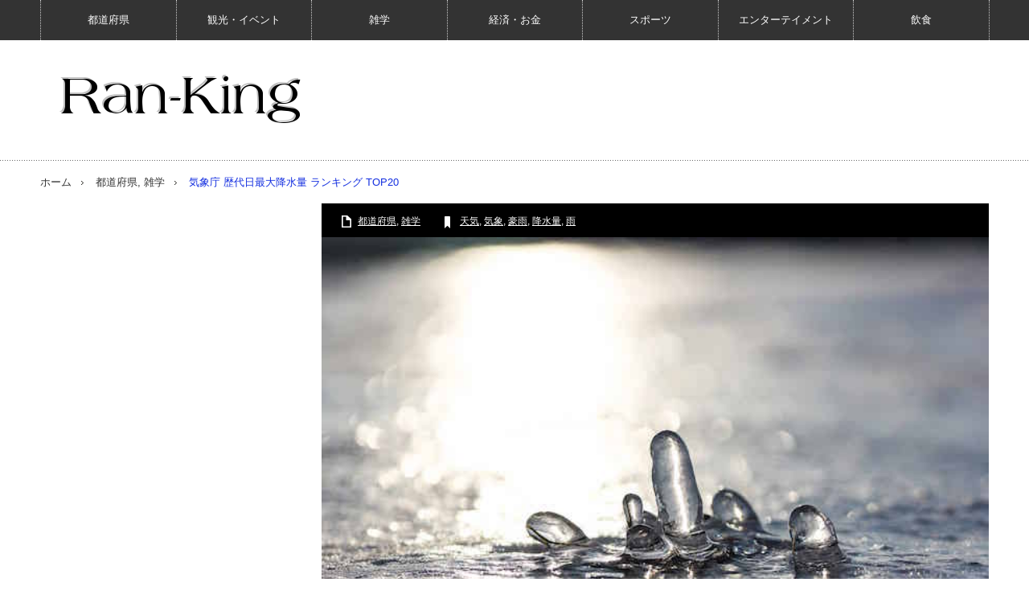

--- FILE ---
content_type: text/html; charset=UTF-8
request_url: https://ran-king.jp/kousuiryou-2/
body_size: 15679
content:
<!DOCTYPE html>
<html class="pc" lang="ja" id="html">
<head prefix="og: http://ogp.me/ns# fb: http://ogp.me/ns/fb#">
<meta charset="UTF-8">
<!--[if IE]><meta http-equiv="X-UA-Compatible" content="IE=edge,chrome=1"><![endif]-->
<meta name="viewport" content="width=device-width,initial-scale=1.0">
<title>気象庁 歴代日最大降水量 ランキング TOP20</title>
<meta name="description" content="近年天気予報を見ていると、歴代最高という言葉や、異常気象という言葉をよ耳にすることが増えてきたように思います。今年の夏も異常に暑いですし、東京は歴代初めて６月中に梅雨が終わりました。確実に昔に比べ気象状況も変わってきたのではないでしょうか。今回はそんな気象の中でも一日の歴代降水量ランキングをご紹介します。">
<meta property="og:type" content="article">
<meta property="og:url" content="https://ran-king.jp/kousuiryou-2/">
<meta property="og:title" content="気象庁 歴代日最大降水量 ランキング TOP20 &#8211; Ran-King ランキング">
<meta property="og:description" content="近年天気予報を見ていると、歴代最高という言葉や、異常気象という言葉をよ耳にすることが増えてきたように思います。今年の夏も異常に暑いですし、東京は歴代初めて６月中に梅雨が終わりました。確実に昔に比べ気象状況も変わってきたのではないでしょうか。今回はそんな気象の中でも一日の歴代降水量ランキングをご紹介します。">
<meta property="og:site_name" content="Ran-King ランキング">
<meta property="og:image" content="https://ran-king.jp/wp-content/uploads/2018/07/PIXNIO-1697855-150x150.jpeg">
<meta property="og:image:secure_url" content="https://ran-king.jp/wp-content/uploads/2018/07/PIXNIO-1697855-150x150.jpeg"> 
<meta property="og:image:width" content="https://ran-king.jp/wp-content/uploads/2018/07/PIXNIO-1697855-150x150.jpeg"> 
<meta property="og:image:height" content="https://ran-king.jp/wp-content/uploads/2018/07/PIXNIO-1697855-150x150.jpeg">
<meta name="twitter:card" content="summary">
<meta name="twitter:site" content="@ranking_info">
<meta name="twitter:creator" content="ranking_info">
<meta name="twitter:title" content="気象庁 歴代日最大降水量 ランキング TOP20 &#8211; Ran-King ランキング">
<meta property="twitter:description" content="近年天気予報を見ていると、歴代最高という言葉や、異常気象という言葉をよ耳にすることが増えてきたように思います。今年の夏も異常に暑いですし、東京は歴代初めて６月中に梅雨が終わりました。確実に昔に比べ気象状況も変わってきたのではないでしょうか。今回はそんな気象の中でも一日の歴代降水量ランキングをご紹介します。">
<meta name="twitter:image:src" content="https://ran-king.jp/wp-content/uploads/2018/07/PIXNIO-1697855-150x150.jpeg">
<link rel="pingback" href="https://ran-king.jp/xmlrpc.php">
<script type="text/javascript">
/* <![CDATA[ */
(()=>{var e={};e.g=function(){if("object"==typeof globalThis)return globalThis;try{return this||new Function("return this")()}catch(e){if("object"==typeof window)return window}}(),function(n){let{ampUrl:t,isCustomizePreview:r,isAmpDevMode:o,noampQueryVarName:s,noampQueryVarValue:i,disabledStorageKey:a,mobileUserAgents:c,regexRegex:d}=n;if("undefined"==typeof sessionStorage)return;const g=new RegExp(d);if(!c.some((e=>{const n=e.match(g);return!(!n||!new RegExp(n[1],n[2]).test(navigator.userAgent))||navigator.userAgent.includes(e)})))return;e.g.addEventListener("DOMContentLoaded",(()=>{const e=document.getElementById("amp-mobile-version-switcher");if(!e)return;e.hidden=!1;const n=e.querySelector("a[href]");n&&n.addEventListener("click",(()=>{sessionStorage.removeItem(a)}))}));const u=o&&["paired-browsing-non-amp","paired-browsing-amp"].includes(window.name);if(sessionStorage.getItem(a)||r||u)return;const m=new URL(location.href),h=new URL(t);h.hash=m.hash,m.searchParams.has(s)&&i===m.searchParams.get(s)?sessionStorage.setItem(a,"1"):h.href!==m.href&&(window.stop(),location.replace(h.href))}({"ampUrl":"https:\/\/ran-king.jp\/kousuiryou-2\/?amp=1","noampQueryVarName":"noamp","noampQueryVarValue":"mobile","disabledStorageKey":"amp_mobile_redirect_disabled","mobileUserAgents":["Mobile","Android","Silk\/","Kindle","BlackBerry","Opera Mini","Opera Mobi"],"regexRegex":"^\\/((?:.|\n)+)\\/([i]*)$","isCustomizePreview":false,"isAmpDevMode":false})})();
/* ]]> */
</script>
<meta name='robots' content='max-image-preview:large' />
<link rel="alternate" type="application/rss+xml" title="Ran-King ランキング &raquo; フィード" href="https://ran-king.jp/feed/" />
<link rel="alternate" type="application/rss+xml" title="Ran-King ランキング &raquo; コメントフィード" href="https://ran-king.jp/comments/feed/" />
<link rel="alternate" title="oEmbed (JSON)" type="application/json+oembed" href="https://ran-king.jp/wp-json/oembed/1.0/embed?url=https%3A%2F%2Fran-king.jp%2Fkousuiryou-2%2F" />
<link rel="alternate" title="oEmbed (XML)" type="text/xml+oembed" href="https://ran-king.jp/wp-json/oembed/1.0/embed?url=https%3A%2F%2Fran-king.jp%2Fkousuiryou-2%2F&#038;format=xml" />
<!-- ran-king.jp is managing ads with Advanced Ads 1.50.0 --><script id="advads-ready">
			window.advanced_ads_ready=function(e,a){a=a||"complete";var d=function(e){return"interactive"===a?"loading"!==e:"complete"===e};d(document.readyState)?e():document.addEventListener("readystatechange",(function(a){d(a.target.readyState)&&e()}),{once:"interactive"===a})},window.advanced_ads_ready_queue=window.advanced_ads_ready_queue||[];		</script>
		<style id='wp-img-auto-sizes-contain-inline-css' type='text/css'>
img:is([sizes=auto i],[sizes^="auto," i]){contain-intrinsic-size:3000px 1500px}
/*# sourceURL=wp-img-auto-sizes-contain-inline-css */
</style>
<link rel='stylesheet' id='style-css' href='https://ran-king.jp/wp-content/themes/innovate_hack_tcd025/style.css?ver=3.4' type='text/css' media='screen' />
<style id='wp-emoji-styles-inline-css' type='text/css'>

	img.wp-smiley, img.emoji {
		display: inline !important;
		border: none !important;
		box-shadow: none !important;
		height: 1em !important;
		width: 1em !important;
		margin: 0 0.07em !important;
		vertical-align: -0.1em !important;
		background: none !important;
		padding: 0 !important;
	}
/*# sourceURL=wp-emoji-styles-inline-css */
</style>
<style id='wp-block-library-inline-css' type='text/css'>
:root{--wp-block-synced-color:#7a00df;--wp-block-synced-color--rgb:122,0,223;--wp-bound-block-color:var(--wp-block-synced-color);--wp-editor-canvas-background:#ddd;--wp-admin-theme-color:#007cba;--wp-admin-theme-color--rgb:0,124,186;--wp-admin-theme-color-darker-10:#006ba1;--wp-admin-theme-color-darker-10--rgb:0,107,160.5;--wp-admin-theme-color-darker-20:#005a87;--wp-admin-theme-color-darker-20--rgb:0,90,135;--wp-admin-border-width-focus:2px}@media (min-resolution:192dpi){:root{--wp-admin-border-width-focus:1.5px}}.wp-element-button{cursor:pointer}:root .has-very-light-gray-background-color{background-color:#eee}:root .has-very-dark-gray-background-color{background-color:#313131}:root .has-very-light-gray-color{color:#eee}:root .has-very-dark-gray-color{color:#313131}:root .has-vivid-green-cyan-to-vivid-cyan-blue-gradient-background{background:linear-gradient(135deg,#00d084,#0693e3)}:root .has-purple-crush-gradient-background{background:linear-gradient(135deg,#34e2e4,#4721fb 50%,#ab1dfe)}:root .has-hazy-dawn-gradient-background{background:linear-gradient(135deg,#faaca8,#dad0ec)}:root .has-subdued-olive-gradient-background{background:linear-gradient(135deg,#fafae1,#67a671)}:root .has-atomic-cream-gradient-background{background:linear-gradient(135deg,#fdd79a,#004a59)}:root .has-nightshade-gradient-background{background:linear-gradient(135deg,#330968,#31cdcf)}:root .has-midnight-gradient-background{background:linear-gradient(135deg,#020381,#2874fc)}:root{--wp--preset--font-size--normal:16px;--wp--preset--font-size--huge:42px}.has-regular-font-size{font-size:1em}.has-larger-font-size{font-size:2.625em}.has-normal-font-size{font-size:var(--wp--preset--font-size--normal)}.has-huge-font-size{font-size:var(--wp--preset--font-size--huge)}.has-text-align-center{text-align:center}.has-text-align-left{text-align:left}.has-text-align-right{text-align:right}.has-fit-text{white-space:nowrap!important}#end-resizable-editor-section{display:none}.aligncenter{clear:both}.items-justified-left{justify-content:flex-start}.items-justified-center{justify-content:center}.items-justified-right{justify-content:flex-end}.items-justified-space-between{justify-content:space-between}.screen-reader-text{border:0;clip-path:inset(50%);height:1px;margin:-1px;overflow:hidden;padding:0;position:absolute;width:1px;word-wrap:normal!important}.screen-reader-text:focus{background-color:#ddd;clip-path:none;color:#444;display:block;font-size:1em;height:auto;left:5px;line-height:normal;padding:15px 23px 14px;text-decoration:none;top:5px;width:auto;z-index:100000}html :where(.has-border-color){border-style:solid}html :where([style*=border-top-color]){border-top-style:solid}html :where([style*=border-right-color]){border-right-style:solid}html :where([style*=border-bottom-color]){border-bottom-style:solid}html :where([style*=border-left-color]){border-left-style:solid}html :where([style*=border-width]){border-style:solid}html :where([style*=border-top-width]){border-top-style:solid}html :where([style*=border-right-width]){border-right-style:solid}html :where([style*=border-bottom-width]){border-bottom-style:solid}html :where([style*=border-left-width]){border-left-style:solid}html :where(img[class*=wp-image-]){height:auto;max-width:100%}:where(figure){margin:0 0 1em}html :where(.is-position-sticky){--wp-admin--admin-bar--position-offset:var(--wp-admin--admin-bar--height,0px)}@media screen and (max-width:600px){html :where(.is-position-sticky){--wp-admin--admin-bar--position-offset:0px}}

/*# sourceURL=wp-block-library-inline-css */
</style><style id='global-styles-inline-css' type='text/css'>
:root{--wp--preset--aspect-ratio--square: 1;--wp--preset--aspect-ratio--4-3: 4/3;--wp--preset--aspect-ratio--3-4: 3/4;--wp--preset--aspect-ratio--3-2: 3/2;--wp--preset--aspect-ratio--2-3: 2/3;--wp--preset--aspect-ratio--16-9: 16/9;--wp--preset--aspect-ratio--9-16: 9/16;--wp--preset--color--black: #000000;--wp--preset--color--cyan-bluish-gray: #abb8c3;--wp--preset--color--white: #ffffff;--wp--preset--color--pale-pink: #f78da7;--wp--preset--color--vivid-red: #cf2e2e;--wp--preset--color--luminous-vivid-orange: #ff6900;--wp--preset--color--luminous-vivid-amber: #fcb900;--wp--preset--color--light-green-cyan: #7bdcb5;--wp--preset--color--vivid-green-cyan: #00d084;--wp--preset--color--pale-cyan-blue: #8ed1fc;--wp--preset--color--vivid-cyan-blue: #0693e3;--wp--preset--color--vivid-purple: #9b51e0;--wp--preset--gradient--vivid-cyan-blue-to-vivid-purple: linear-gradient(135deg,rgb(6,147,227) 0%,rgb(155,81,224) 100%);--wp--preset--gradient--light-green-cyan-to-vivid-green-cyan: linear-gradient(135deg,rgb(122,220,180) 0%,rgb(0,208,130) 100%);--wp--preset--gradient--luminous-vivid-amber-to-luminous-vivid-orange: linear-gradient(135deg,rgb(252,185,0) 0%,rgb(255,105,0) 100%);--wp--preset--gradient--luminous-vivid-orange-to-vivid-red: linear-gradient(135deg,rgb(255,105,0) 0%,rgb(207,46,46) 100%);--wp--preset--gradient--very-light-gray-to-cyan-bluish-gray: linear-gradient(135deg,rgb(238,238,238) 0%,rgb(169,184,195) 100%);--wp--preset--gradient--cool-to-warm-spectrum: linear-gradient(135deg,rgb(74,234,220) 0%,rgb(151,120,209) 20%,rgb(207,42,186) 40%,rgb(238,44,130) 60%,rgb(251,105,98) 80%,rgb(254,248,76) 100%);--wp--preset--gradient--blush-light-purple: linear-gradient(135deg,rgb(255,206,236) 0%,rgb(152,150,240) 100%);--wp--preset--gradient--blush-bordeaux: linear-gradient(135deg,rgb(254,205,165) 0%,rgb(254,45,45) 50%,rgb(107,0,62) 100%);--wp--preset--gradient--luminous-dusk: linear-gradient(135deg,rgb(255,203,112) 0%,rgb(199,81,192) 50%,rgb(65,88,208) 100%);--wp--preset--gradient--pale-ocean: linear-gradient(135deg,rgb(255,245,203) 0%,rgb(182,227,212) 50%,rgb(51,167,181) 100%);--wp--preset--gradient--electric-grass: linear-gradient(135deg,rgb(202,248,128) 0%,rgb(113,206,126) 100%);--wp--preset--gradient--midnight: linear-gradient(135deg,rgb(2,3,129) 0%,rgb(40,116,252) 100%);--wp--preset--font-size--small: 13px;--wp--preset--font-size--medium: 20px;--wp--preset--font-size--large: 36px;--wp--preset--font-size--x-large: 42px;--wp--preset--spacing--20: 0.44rem;--wp--preset--spacing--30: 0.67rem;--wp--preset--spacing--40: 1rem;--wp--preset--spacing--50: 1.5rem;--wp--preset--spacing--60: 2.25rem;--wp--preset--spacing--70: 3.38rem;--wp--preset--spacing--80: 5.06rem;--wp--preset--shadow--natural: 6px 6px 9px rgba(0, 0, 0, 0.2);--wp--preset--shadow--deep: 12px 12px 50px rgba(0, 0, 0, 0.4);--wp--preset--shadow--sharp: 6px 6px 0px rgba(0, 0, 0, 0.2);--wp--preset--shadow--outlined: 6px 6px 0px -3px rgb(255, 255, 255), 6px 6px rgb(0, 0, 0);--wp--preset--shadow--crisp: 6px 6px 0px rgb(0, 0, 0);}:where(.is-layout-flex){gap: 0.5em;}:where(.is-layout-grid){gap: 0.5em;}body .is-layout-flex{display: flex;}.is-layout-flex{flex-wrap: wrap;align-items: center;}.is-layout-flex > :is(*, div){margin: 0;}body .is-layout-grid{display: grid;}.is-layout-grid > :is(*, div){margin: 0;}:where(.wp-block-columns.is-layout-flex){gap: 2em;}:where(.wp-block-columns.is-layout-grid){gap: 2em;}:where(.wp-block-post-template.is-layout-flex){gap: 1.25em;}:where(.wp-block-post-template.is-layout-grid){gap: 1.25em;}.has-black-color{color: var(--wp--preset--color--black) !important;}.has-cyan-bluish-gray-color{color: var(--wp--preset--color--cyan-bluish-gray) !important;}.has-white-color{color: var(--wp--preset--color--white) !important;}.has-pale-pink-color{color: var(--wp--preset--color--pale-pink) !important;}.has-vivid-red-color{color: var(--wp--preset--color--vivid-red) !important;}.has-luminous-vivid-orange-color{color: var(--wp--preset--color--luminous-vivid-orange) !important;}.has-luminous-vivid-amber-color{color: var(--wp--preset--color--luminous-vivid-amber) !important;}.has-light-green-cyan-color{color: var(--wp--preset--color--light-green-cyan) !important;}.has-vivid-green-cyan-color{color: var(--wp--preset--color--vivid-green-cyan) !important;}.has-pale-cyan-blue-color{color: var(--wp--preset--color--pale-cyan-blue) !important;}.has-vivid-cyan-blue-color{color: var(--wp--preset--color--vivid-cyan-blue) !important;}.has-vivid-purple-color{color: var(--wp--preset--color--vivid-purple) !important;}.has-black-background-color{background-color: var(--wp--preset--color--black) !important;}.has-cyan-bluish-gray-background-color{background-color: var(--wp--preset--color--cyan-bluish-gray) !important;}.has-white-background-color{background-color: var(--wp--preset--color--white) !important;}.has-pale-pink-background-color{background-color: var(--wp--preset--color--pale-pink) !important;}.has-vivid-red-background-color{background-color: var(--wp--preset--color--vivid-red) !important;}.has-luminous-vivid-orange-background-color{background-color: var(--wp--preset--color--luminous-vivid-orange) !important;}.has-luminous-vivid-amber-background-color{background-color: var(--wp--preset--color--luminous-vivid-amber) !important;}.has-light-green-cyan-background-color{background-color: var(--wp--preset--color--light-green-cyan) !important;}.has-vivid-green-cyan-background-color{background-color: var(--wp--preset--color--vivid-green-cyan) !important;}.has-pale-cyan-blue-background-color{background-color: var(--wp--preset--color--pale-cyan-blue) !important;}.has-vivid-cyan-blue-background-color{background-color: var(--wp--preset--color--vivid-cyan-blue) !important;}.has-vivid-purple-background-color{background-color: var(--wp--preset--color--vivid-purple) !important;}.has-black-border-color{border-color: var(--wp--preset--color--black) !important;}.has-cyan-bluish-gray-border-color{border-color: var(--wp--preset--color--cyan-bluish-gray) !important;}.has-white-border-color{border-color: var(--wp--preset--color--white) !important;}.has-pale-pink-border-color{border-color: var(--wp--preset--color--pale-pink) !important;}.has-vivid-red-border-color{border-color: var(--wp--preset--color--vivid-red) !important;}.has-luminous-vivid-orange-border-color{border-color: var(--wp--preset--color--luminous-vivid-orange) !important;}.has-luminous-vivid-amber-border-color{border-color: var(--wp--preset--color--luminous-vivid-amber) !important;}.has-light-green-cyan-border-color{border-color: var(--wp--preset--color--light-green-cyan) !important;}.has-vivid-green-cyan-border-color{border-color: var(--wp--preset--color--vivid-green-cyan) !important;}.has-pale-cyan-blue-border-color{border-color: var(--wp--preset--color--pale-cyan-blue) !important;}.has-vivid-cyan-blue-border-color{border-color: var(--wp--preset--color--vivid-cyan-blue) !important;}.has-vivid-purple-border-color{border-color: var(--wp--preset--color--vivid-purple) !important;}.has-vivid-cyan-blue-to-vivid-purple-gradient-background{background: var(--wp--preset--gradient--vivid-cyan-blue-to-vivid-purple) !important;}.has-light-green-cyan-to-vivid-green-cyan-gradient-background{background: var(--wp--preset--gradient--light-green-cyan-to-vivid-green-cyan) !important;}.has-luminous-vivid-amber-to-luminous-vivid-orange-gradient-background{background: var(--wp--preset--gradient--luminous-vivid-amber-to-luminous-vivid-orange) !important;}.has-luminous-vivid-orange-to-vivid-red-gradient-background{background: var(--wp--preset--gradient--luminous-vivid-orange-to-vivid-red) !important;}.has-very-light-gray-to-cyan-bluish-gray-gradient-background{background: var(--wp--preset--gradient--very-light-gray-to-cyan-bluish-gray) !important;}.has-cool-to-warm-spectrum-gradient-background{background: var(--wp--preset--gradient--cool-to-warm-spectrum) !important;}.has-blush-light-purple-gradient-background{background: var(--wp--preset--gradient--blush-light-purple) !important;}.has-blush-bordeaux-gradient-background{background: var(--wp--preset--gradient--blush-bordeaux) !important;}.has-luminous-dusk-gradient-background{background: var(--wp--preset--gradient--luminous-dusk) !important;}.has-pale-ocean-gradient-background{background: var(--wp--preset--gradient--pale-ocean) !important;}.has-electric-grass-gradient-background{background: var(--wp--preset--gradient--electric-grass) !important;}.has-midnight-gradient-background{background: var(--wp--preset--gradient--midnight) !important;}.has-small-font-size{font-size: var(--wp--preset--font-size--small) !important;}.has-medium-font-size{font-size: var(--wp--preset--font-size--medium) !important;}.has-large-font-size{font-size: var(--wp--preset--font-size--large) !important;}.has-x-large-font-size{font-size: var(--wp--preset--font-size--x-large) !important;}
/*# sourceURL=global-styles-inline-css */
</style>

<style id='classic-theme-styles-inline-css' type='text/css'>
/*! This file is auto-generated */
.wp-block-button__link{color:#fff;background-color:#32373c;border-radius:9999px;box-shadow:none;text-decoration:none;padding:calc(.667em + 2px) calc(1.333em + 2px);font-size:1.125em}.wp-block-file__button{background:#32373c;color:#fff;text-decoration:none}
/*# sourceURL=/wp-includes/css/classic-themes.min.css */
</style>
<link rel='stylesheet' id='arve-main-css' href='https://ran-king.jp/wp-content/plugins/advanced-responsive-video-embedder/build/main.css?ver=70807f607880d07700da' type='text/css' media='all' />
<link rel='stylesheet' id='pz-linkcard-css' href='//ran-king.jp/wp-content/uploads/pz-linkcard/style.css?ver=2.4.7.83' type='text/css' media='all' />
<script type="text/javascript" src="https://ran-king.jp/wp-includes/js/jquery/jquery.min.js?ver=3.7.1" id="jquery-core-js"></script>
<script type="text/javascript" src="https://ran-king.jp/wp-includes/js/jquery/jquery-migrate.min.js?ver=3.4.1" id="jquery-migrate-js"></script>
<script async="async" type="text/javascript" src="https://ran-king.jp/wp-content/plugins/advanced-responsive-video-embedder/build/main.js?ver=70807f607880d07700da" id="arve-main-js"></script>
<link rel="https://api.w.org/" href="https://ran-king.jp/wp-json/" /><link rel="alternate" title="JSON" type="application/json" href="https://ran-king.jp/wp-json/wp/v2/posts/3257" /><link rel="canonical" href="https://ran-king.jp/kousuiryou-2/" />
<link rel='shortlink' href='https://ran-king.jp/?p=3257' />
<link rel="alternate" type="text/html" media="only screen and (max-width: 640px)" href="https://ran-king.jp/kousuiryou-2/?amp=1">
<script src="https://ran-king.jp/wp-content/themes/innovate_hack_tcd025/js/modernizr.js?ver=3.4"></script>
<script src="https://ran-king.jp/wp-content/themes/innovate_hack_tcd025/js/jscript.js?ver=3.4"></script>

<link rel="stylesheet" media="screen and (max-width:671px)" href="https://ran-king.jp/wp-content/themes/innovate_hack_tcd025/responsive.css?ver=3.4">

<link rel="stylesheet" href="https://ran-king.jp/wp-content/themes/innovate_hack_tcd025/japanese.css?ver=3.4">

<!--[if lt IE 9]>
<script src="https://ran-king.jp/wp-content/themes/innovate_hack_tcd025/js/html5.js?ver=3.4"></script>
<![endif]-->

<style type="text/css">

body { font-size:14px; }

#logo { top:35px; left:16px; }

a:hover, #header_button li a:hover, #header_button li a.active, #header_menu li a:hover, #copyright_area a:hover, #bread_crumb .last, .styled_post_list1 li a:hover, .post_meta a:hover
 { color:#142FE0; }

.design_date, #load_post a:hover, #header_category_list, #header_tag_list, #header_button li#category_button a:before, #header_button li#recommend_button a:before, #header_button li#tag_button a:before, #header_button li#misc_button a:before, #header_recommend_list a:before, #header_misc_list a:before,
 .pc #global_menu ul a:hover, .pc #global_menu ul ul a:hover, #post_list_tab li a:hover, #return_top a:hover, #wp-calendar td a:hover, #wp-calendar #prev a:hover, #wp-calendar #next a:hover, .widget_search #search-btn input:hover, .widget_search #searchsubmit:hover,
  #related_post .image:hover img, #submit_comment:hover, #post_pagination a:hover, #post_pagination p, .tcdw_category_list_widget a:hover, .mobile #global_menu ul a:hover, a.menu_button:hover, #load_post a:hover, #footer_social_link li a:hover, .author_info_link:hover, .author_info .author_social_link li.author_link a:hover
   { background-color:#142FE0; }

#comment_textarea textarea:focus, #guest_info input:focus, .single_headline, #related_post .image:hover img, .post_list .image:hover img, .styled_post_list1 .image:hover img
 { border-color:#142FE0; }

.post_content a, .custom-html-widget a { color:#e02e14; }
.post_content a:hover, .custom-html-widget a:hover { color:#333; }


</style>



<link rel="stylesheet" href="https://ran-king.jp/wp-content/themes/innovate_hack_tcd025/js/owl.carousel.css?ver=3.4" type="text/css" />
<script type="text/javascript" src="https://ran-king.jp/wp-content/themes/innovate_hack_tcd025/js/owl.carousel.min.js?ver=3.4"></script>
<script type="text/javascript">
jQuery(window).on('load',function() {
 jQuery("#recent_post_slider").owlCarousel({
  loop: true,
  autoplay: true,
  autoplaySpeed: 700,
  autoplayTimeout: 7000,
  autoplayHoverPause: true,
  responsive:{
    0:{ items:2, margin:10, nav:false },
    640:{ items:5, margin:10, nav:true, navSpeed:700 }
  }
 });
});
</script>

<style type="text/css">h3 {
padding: 0.4em 0.5em;/*文字の上下 左右の余白*/
color: #494949;/*文字色*/
background: #f4f4f4;/*背景色*/
border-left: solid 5px #7db4e6;/*左線*/
border-bottom: solid 3px #d7d7d7;/*下線*/
}</style><link rel="amphtml" href="https://ran-king.jp/kousuiryou-2/?amp=1"><style>#amp-mobile-version-switcher{left:0;position:absolute;width:100%;z-index:100}#amp-mobile-version-switcher>a{background-color:#444;border:0;color:#eaeaea;display:block;font-family:-apple-system,BlinkMacSystemFont,Segoe UI,Roboto,Oxygen-Sans,Ubuntu,Cantarell,Helvetica Neue,sans-serif;font-size:16px;font-weight:600;padding:15px 0;text-align:center;-webkit-text-decoration:none;text-decoration:none}#amp-mobile-version-switcher>a:active,#amp-mobile-version-switcher>a:focus,#amp-mobile-version-switcher>a:hover{-webkit-text-decoration:underline;text-decoration:underline}</style><link rel="icon" href="https://ran-king.jp/wp-content/uploads/2017/10/cropped-2017-09-15-11.44.32-32x32.png" sizes="32x32" />
<link rel="icon" href="https://ran-king.jp/wp-content/uploads/2017/10/cropped-2017-09-15-11.44.32-192x192.png" sizes="192x192" />
<link rel="apple-touch-icon" href="https://ran-king.jp/wp-content/uploads/2017/10/cropped-2017-09-15-11.44.32-180x180.png" />
<meta name="msapplication-TileImage" content="https://ran-king.jp/wp-content/uploads/2017/10/cropped-2017-09-15-11.44.32-270x270.png" />
	
<!-- Google tag (gtag.js) -->
<script async src="https://www.googletagmanager.com/gtag/js?id=UA-106735075-1"></script>
<script>
  window.dataLayer = window.dataLayer || [];
  function gtag(){dataLayer.push(arguments);}
  gtag('js', new Date());

  gtag('config', 'UA-106735075-1');
</script>


</head>
<body class="wp-singular post-template-default single single-post postid-3257 single-format-standard wp-theme-innovate_hack_tcd025 aa-prefix-advads-">

 <!-- global menu -->
  <div id="global_menu_wrap">
  <a href="#" class="menu_button">menu</a>
  <div id="global_menu" class="clearfix num7">
   <ul id="menu-%e3%83%a1%e3%83%8b%e3%83%a5%e3%83%bc%e3%83%88%e3%83%83%e3%83%97-1" class="menu"><li class="menu-item menu-item-type-taxonomy menu-item-object-category current-post-ancestor current-menu-parent current-post-parent menu-item-2504"><a href="https://ran-king.jp/category/%e9%83%bd%e9%81%93%e5%ba%9c%e7%9c%8c/">都道府県</a></li>
<li class="menu-item menu-item-type-taxonomy menu-item-object-category menu-item-541"><a href="https://ran-king.jp/category/sightseeing-event/">観光・イベント</a></li>
<li class="menu-item menu-item-type-taxonomy menu-item-object-category current-post-ancestor current-menu-parent current-post-parent menu-item-540"><a href="https://ran-king.jp/category/zatsugaku/">雑学</a></li>
<li class="menu-item menu-item-type-taxonomy menu-item-object-category menu-item-542"><a href="https://ran-king.jp/category/economy-money/">経済・お金</a></li>
<li class="menu-item menu-item-type-taxonomy menu-item-object-category menu-item-543"><a href="https://ran-king.jp/category/sports/">スポーツ</a></li>
<li class="menu-item menu-item-type-taxonomy menu-item-object-category menu-item-544"><a href="https://ran-king.jp/category/entertainment/">エンターテイメント</a></li>
<li class="menu-item menu-item-type-taxonomy menu-item-object-category menu-item-545"><a href="https://ran-king.jp/category/food/">飲食</a></li>
</ul>  </div>
 </div>
 
 <div id="header">
  <div id="header_inner">

   <!-- logo -->
   <div id='logo_image'>
<h1 id="logo"><a href=" https://ran-king.jp/" title="Ran-King ランキング" data-label="Ran-King ランキング"><img src="https://ran-king.jp/wp-content/uploads/tcd-w/logo.png?1769652348" alt="Ran-King ランキング" title="Ran-King ランキング" /></a></h1>
</div>

   <!-- banner1 -->
         
  </div><!-- END #header_inner -->
 </div><!-- END #header -->

 <!-- tagline -->
 <div id="header_bottom">
    <ul id="bread_crumb" class="clearfix">
 <li class="home"><a href="https://ran-king.jp/"><span>ホーム</span></a></li>

 <li><a href="https://ran-king.jp/category/%e9%83%bd%e9%81%93%e5%ba%9c%e7%9c%8c/" rel="category tag">都道府県</a>, <a href="https://ran-king.jp/category/zatsugaku/" rel="category tag">雑学</a></li>
 <li class="last">気象庁 歴代日最大降水量 ランキング TOP20</li>

</ul>   </div>

 <div id="contents" class="clearfix">

<div id="main_col">

 <div id="main_contents" class="clearfix">

  
  <ul class="post_meta clearfix">
      <li class="post_category"><a href="https://ran-king.jp/category/%e9%83%bd%e9%81%93%e5%ba%9c%e7%9c%8c/" rel="category tag">都道府県</a>, <a href="https://ran-king.jp/category/zatsugaku/" rel="category tag">雑学</a></li>   <li class="post_tag"><a href="https://ran-king.jp/tag/%e5%a4%a9%e6%b0%97/" rel="tag">天気</a>, <a href="https://ran-king.jp/tag/%e6%b0%97%e8%b1%a1/" rel="tag">気象</a>, <a href="https://ran-king.jp/tag/%e8%b1%aa%e9%9b%a8/" rel="tag">豪雨</a>, <a href="https://ran-king.jp/tag/%e9%99%8d%e6%b0%b4%e9%87%8f/" rel="tag">降水量</a>, <a href="https://ran-king.jp/tag/%e9%9b%a8/" rel="tag">雨</a></li>        </ul>

  <div class="post_image"><img width="640" height="427" src="https://ran-king.jp/wp-content/uploads/2018/07/PIXNIO-1697855.jpeg" class="attachment-size3 size-size3 wp-post-image" alt="" decoding="async" fetchpriority="high" srcset="https://ran-king.jp/wp-content/uploads/2018/07/PIXNIO-1697855.jpeg 640w, https://ran-king.jp/wp-content/uploads/2018/07/PIXNIO-1697855-300x200.jpeg 300w" sizes="(max-width: 640px) 100vw, 640px" /></div>
  <h2 class="post_title">気象庁 歴代日最大降水量 ランキング TOP20</h2>
  <div class="post_content clearfix">
  <!-- sns button top -->
      <div class="mb30">
<!--Type1-->

<!--Type2-->

<!--Type3-->

<div id="share_btm1">

 

<div class="sns">
<ul class="type3 clearfix">
<!--Twitterボタン-->
<li class="twitter">
<a href="http://twitter.com/share?text=%E6%B0%97%E8%B1%A1%E5%BA%81+%E6%AD%B4%E4%BB%A3%E6%97%A5%E6%9C%80%E5%A4%A7%E9%99%8D%E6%B0%B4%E9%87%8F+%E3%83%A9%E3%83%B3%E3%82%AD%E3%83%B3%E3%82%B0+TOP20&url=https%3A%2F%2Fran-king.jp%2Fkousuiryou-2%2F&via=ranking_info&tw_p=tweetbutton&related=ranking_info" onclick="javascript:window.open(this.href, '', 'menubar=no,toolbar=no,resizable=yes,scrollbars=yes,height=400,width=600');return false;"><i class="icon-twitter"></i><span class="ttl">Tweet</span><span class="share-count"></span></a></li>

<!--Facebookボタン-->
<li class="facebook">
<a href="//www.facebook.com/sharer/sharer.php?u=https://ran-king.jp/kousuiryou-2/&amp;t=%E6%B0%97%E8%B1%A1%E5%BA%81+%E6%AD%B4%E4%BB%A3%E6%97%A5%E6%9C%80%E5%A4%A7%E9%99%8D%E6%B0%B4%E9%87%8F+%E3%83%A9%E3%83%B3%E3%82%AD%E3%83%B3%E3%82%B0+TOP20" class="facebook-btn-icon-link" target="blank" rel="nofollow"><i class="icon-facebook"></i><span class="ttl">Share</span><span class="share-count"></span></a></li>

<!--Hatebuボタン-->
<li class="hatebu">
<a href="http://b.hatena.ne.jp/add?mode=confirm&url=https%3A%2F%2Fran-king.jp%2Fkousuiryou-2%2F" onclick="javascript:window.open(this.href, '', 'menubar=no,toolbar=no,resizable=yes,scrollbars=yes,height=400,width=510');return false;" ><i class="icon-hatebu"></i><span class="ttl">Hatena</span><span class="share-count"></span></a></li>





</ul>
</div>

</div>


<!--Type4-->

<!--Type5-->
</div>
     <!-- /sns button top -->
   <p>近年天気予報を見ていると、歴代最高という言葉や、異常気象という言葉をよ耳にすることが増えてきたように思います。今年の夏も異常に暑いですし、東京は歴代初めて６月中に梅雨が終わりました。確実に昔に比べ気象状況も変わってきたのではないでしょうか。今回はそんな気象の中でも一日の歴代降水量ランキングをご紹介します。</p>
<h3>歴代日最大降水量ランキング</h3>
<style type="text/css"><!--td {border: 1px solid #ccc;}br {mso-data-placement:same-cell;}--></style>
<table dir="ltr" style="width: 100%;" border="1" cellspacing="0" cellpadding="0">
<colgroup>
<col width="100" />
<col width="196" />
<col width="168" />
<col width="196" />
<col width="189" /></colgroup>
<tbody>
<tr>
<td style="width: 75px; background-color: #c1e2f5; text-align: center;" data-sheets-value="{&quot;1&quot;:2,&quot;2&quot;:&quot;順位&quot;}"><span style="font-size: 10pt;"><strong>順位</strong></span></td>
<td style="width: 75px; background-color: #c1e2f5; text-align: center;" data-sheets-value="{&quot;1&quot;:2,&quot;2&quot;:&quot;地名&quot;}"><span style="font-size: 10pt;"><strong>地名</strong></span></td>
<td style="width: 75px; background-color: #c1e2f5; text-align: center;" data-sheets-value="{&quot;1&quot;:2,&quot;2&quot;:&quot;日最大降水量&quot;}"><span style="font-size: 10pt;"><strong>日降水量</strong></span></td>
<td style="width: 75px; background-color: #c1e2f5; text-align: center;" data-sheets-value="{&quot;1&quot;:2,&quot;2&quot;:&quot;都道府県&quot;}"><span style="font-size: 10pt;"><strong>都道府県</strong></span></td>
<td style="width: 75px; background-color: #c1e2f5; text-align: center;" data-sheets-value="{&quot;1&quot;:2,&quot;2&quot;:&quot;観測日&quot;}"><span style="font-size: 10pt;"><strong>観測日</strong></span></td>
</tr>
<tr>
<td style="width: 75px; background-color: #dcf5ee; text-align: center;" data-sheets-value="{&quot;1&quot;:3,&quot;3&quot;:1}"><span style="font-size: 10pt;"><strong>1</strong></span></td>
<td style="width: 14px; text-align: center;" data-sheets-value="{&quot;1&quot;:2,&quot;2&quot;:&quot;魚梁瀬&quot;}"><span style="font-size: 10pt;"><strong>魚梁瀬</strong></span></td>
<td style="width: 238px; text-align: center;" data-sheets-value="{&quot;1&quot;:3,&quot;3&quot;:851.5}"><span style="font-size: 10pt;"><strong>851.5</strong></span></td>
<td style="width: 165px; text-align: center;" data-sheets-value="{&quot;1&quot;:2,&quot;2&quot;:&quot;高知県&quot;}"><span style="font-size: 10pt;"><strong>高知県</strong></span></td>
<td style="width: 253px; text-align: center;" data-sheets-value="{&quot;1&quot;:3,&quot;3&quot;:40743}" data-sheets-numberformat="{&quot;1&quot;:5,&quot;2&quot;:&quot;yyyy年m月d日&quot;,&quot;3&quot;:1}"><span style="font-size: 10pt;"><strong>2011年7月19日</strong></span></td>
</tr>
<tr>
<td style="width: 75px; background-color: #dcf5ee; text-align: center;" data-sheets-value="{&quot;1&quot;:3,&quot;3&quot;:2}"><span style="font-size: 10pt;"><strong>2</strong></span></td>
<td style="width: 14px; text-align: center;" data-sheets-value="{&quot;1&quot;:2,&quot;2&quot;:&quot;日出岳&quot;}"><span style="font-size: 10pt;"><strong>日出岳</strong></span></td>
<td style="width: 238px; text-align: center;" data-sheets-value="{&quot;1&quot;:3,&quot;3&quot;:844}"><span style="font-size: 10pt;"><strong>844</strong></span></td>
<td style="width: 165px; text-align: center;" data-sheets-value="{&quot;1&quot;:2,&quot;2&quot;:&quot;奈良県&quot;}"><span style="font-size: 10pt;"><strong>奈良県</strong></span></td>
<td style="width: 253px; text-align: center;" data-sheets-value="{&quot;1&quot;:3,&quot;3&quot;:30164}" data-sheets-numberformat="{&quot;1&quot;:5,&quot;2&quot;:&quot;yyyy年m月d日&quot;,&quot;3&quot;:1}"><span style="font-size: 10pt;"><strong>1982年8月1日</strong></span></td>
</tr>
<tr>
<td style="width: 75px; background-color: #dcf5ee; text-align: center;" data-sheets-value="{&quot;1&quot;:3,&quot;3&quot;:3}"><span style="font-size: 10pt;"><strong>3</strong></span></td>
<td style="width: 14px; text-align: center;" data-sheets-value="{&quot;1&quot;:2,&quot;2&quot;:&quot;尾鷲 &quot;}"><span style="font-size: 10pt;"><strong>尾鷲</strong></span></td>
<td style="width: 238px; text-align: center;" data-sheets-value="{&quot;1&quot;:3,&quot;3&quot;:806}"><span style="font-size: 10pt;"><strong>806</strong></span></td>
<td style="width: 165px; text-align: center;" data-sheets-value="{&quot;1&quot;:2,&quot;2&quot;:&quot;三重県&quot;}"><span style="font-size: 10pt;"><strong>三重県</strong></span></td>
<td style="width: 253px; text-align: center;" data-sheets-value="{&quot;1&quot;:3,&quot;3&quot;:25107}" data-sheets-numberformat="{&quot;1&quot;:5,&quot;2&quot;:&quot;yyyy年m月d日&quot;,&quot;3&quot;:1}"><span style="font-size: 10pt;"><strong>1968年9月26日</strong></span></td>
</tr>
<tr>
<td style="width: 75px; background-color: #dcf5ee; text-align: center;" data-sheets-value="{&quot;1&quot;:3,&quot;3&quot;:4}"><span style="font-size: 10pt;"><strong>4</strong></span></td>
<td style="width: 14px; text-align: center;" data-sheets-value="{&quot;1&quot;:2,&quot;2&quot;:&quot;内海&quot;}"><span style="font-size: 10pt;"><strong>内海</strong></span></td>
<td style="width: 238px; text-align: center;" data-sheets-value="{&quot;1&quot;:3,&quot;3&quot;:790}"><span style="font-size: 10pt;"><strong>790</strong></span></td>
<td style="width: 165px; text-align: center;" data-sheets-value="{&quot;1&quot;:2,&quot;2&quot;:&quot;香川県&quot;}"><span style="font-size: 10pt;"><strong>香川県</strong></span></td>
<td style="width: 253px; text-align: center;" data-sheets-value="{&quot;1&quot;:3,&quot;3&quot;:28014}" data-sheets-numberformat="{&quot;1&quot;:5,&quot;2&quot;:&quot;yyyy年m月d日&quot;,&quot;3&quot;:1}"><span style="font-size: 10pt;"><strong>1976年9月11日</strong></span></td>
</tr>
<tr>
<td style="width: 75px; background-color: #dcf5ee; text-align: center;" data-sheets-value="{&quot;1&quot;:3,&quot;3&quot;:5}"><span style="font-size: 10pt;"><strong>5</strong></span></td>
<td style="width: 14px; text-align: center;" data-sheets-value="{&quot;1&quot;:2,&quot;2&quot;:&quot;与那国島 &quot;}"><span style="font-size: 10pt;"><strong>与那国島</strong></span></td>
<td style="width: 238px; text-align: center;" data-sheets-value="{&quot;1&quot;:3,&quot;3&quot;:765}"><span style="font-size: 10pt;"><strong>765</strong></span></td>
<td style="width: 165px; text-align: center;" data-sheets-value="{&quot;1&quot;:2,&quot;2&quot;:&quot;沖縄県&quot;}"><span style="font-size: 10pt;"><strong>沖縄県</strong></span></td>
<td style="width: 253px; text-align: center;" data-sheets-value="{&quot;1&quot;:3,&quot;3&quot;:39704}" data-sheets-numberformat="{&quot;1&quot;:5,&quot;2&quot;:&quot;yyyy年m月d日&quot;,&quot;3&quot;:1}"><span style="font-size: 10pt;"><strong>2008年9月13日</strong></span></td>
</tr>
<tr>
<td style="width: 75px; background-color: #dcf5ee; text-align: center;" data-sheets-value="{&quot;1&quot;:3,&quot;3&quot;:6}"><span style="font-size: 10pt;"><strong>6</strong></span></td>
<td style="width: 14px; text-align: center;" data-sheets-value="{&quot;1&quot;:2,&quot;2&quot;:&quot;宮川&quot;}"><span style="font-size: 10pt;"><strong>宮川</strong></span></td>
<td style="width: 238px; text-align: center;" data-sheets-value="{&quot;1&quot;:3,&quot;3&quot;:764}"><span style="font-size: 10pt;"><strong>764</strong></span></td>
<td style="width: 165px; text-align: center;" data-sheets-value="{&quot;1&quot;:2,&quot;2&quot;:&quot;三重県&quot;}"><span style="font-size: 10pt;"><strong>三重県</strong></span></td>
<td style="width: 253px; text-align: center;" data-sheets-value="{&quot;1&quot;:3,&quot;3&quot;:40743}" data-sheets-numberformat="{&quot;1&quot;:5,&quot;2&quot;:&quot;yyyy年m月d日&quot;,&quot;3&quot;:1}"><span style="font-size: 10pt;"><strong>2011年7月19日</strong></span></td>
</tr>
<tr>
<td style="width: 75px; background-color: #dcf5ee; text-align: center;" data-sheets-value="{&quot;1&quot;:3,&quot;3&quot;:7}"><span style="font-size: 10pt;"><strong>7</strong></span></td>
<td style="width: 14px; text-align: center;" data-sheets-value="{&quot;1&quot;:2,&quot;2&quot;:&quot;成就社&quot;}"><span style="font-size: 10pt;"><strong>成就社</strong></span></td>
<td style="width: 238px; text-align: center;" data-sheets-value="{&quot;1&quot;:3,&quot;3&quot;:757}"><span style="font-size: 10pt;"><strong>757</strong></span></td>
<td style="width: 165px; text-align: center;" data-sheets-value="{&quot;1&quot;:2,&quot;2&quot;:&quot;愛媛県&quot;}"><span style="font-size: 10pt;"><strong>愛媛県</strong></span></td>
<td style="width: 253px; text-align: center;" data-sheets-value="{&quot;1&quot;:3,&quot;3&quot;:38601}" data-sheets-numberformat="{&quot;1&quot;:5,&quot;2&quot;:&quot;yyyy年m月d日&quot;,&quot;3&quot;:1}"><span style="font-size: 10pt;"><strong>2005年9月6日</strong></span></td>
</tr>
<tr>
<td style="width: 75px; background-color: #dcf5ee; text-align: center;" data-sheets-value="{&quot;1&quot;:3,&quot;3&quot;:8}"><span style="font-size: 10pt;"><strong>8</strong></span></td>
<td style="width: 14px; text-align: center;" data-sheets-value="{&quot;1&quot;:2,&quot;2&quot;:&quot;繁藤&quot;}"><span style="font-size: 10pt;"><strong>繁藤</strong></span></td>
<td style="width: 238px; text-align: center;" data-sheets-value="{&quot;1&quot;:3,&quot;3&quot;:735}"><span style="font-size: 10pt;"><strong>735</strong></span></td>
<td style="width: 165px; text-align: center;" data-sheets-value="{&quot;1&quot;:2,&quot;2&quot;:&quot;高知県&quot;}"><span style="font-size: 10pt;"><strong>高知県</strong></span></td>
<td style="width: 253px; text-align: center;" data-sheets-value="{&quot;1&quot;:3,&quot;3&quot;:36062}" data-sheets-numberformat="{&quot;1&quot;:5,&quot;2&quot;:&quot;yyyy年m月d日&quot;,&quot;3&quot;:1}"><span style="font-size: 10pt;"><strong>1998年9月24日</strong></span></td>
</tr>
<tr>
<td style="width: 75px; background-color: #dcf5ee; text-align: center;" data-sheets-value="{&quot;1&quot;:3,&quot;3&quot;:9}"><span style="font-size: 10pt;"><strong>9</strong></span></td>
<td style="width: 14px; text-align: center;" data-sheets-value="{&quot;1&quot;:2,&quot;2&quot;:&quot;剣山 &quot;}"><span style="font-size: 10pt;"><strong>剣山</strong></span></td>
<td style="width: 238px; text-align: center;" data-sheets-value="{&quot;1&quot;:3,&quot;3&quot;:726}"><span style="font-size: 10pt;"><strong>726</strong></span></td>
<td style="width: 165px; text-align: center;" data-sheets-value="{&quot;1&quot;:2,&quot;2&quot;:&quot;徳島県&quot;}"><span style="font-size: 10pt;"><strong>徳島県</strong></span></td>
<td style="width: 253px; text-align: center;" data-sheets-value="{&quot;1&quot;:3,&quot;3&quot;:28014}" data-sheets-numberformat="{&quot;1&quot;:5,&quot;2&quot;:&quot;yyyy年m月d日&quot;,&quot;3&quot;:1}"><span style="font-size: 10pt;"><strong>1976年9月11日</strong></span></td>
</tr>
<tr>
<td style="width: 75px; background-color: #dcf5ee; text-align: center;" data-sheets-value="{&quot;1&quot;:3,&quot;3&quot;:10}"><span style="font-size: 10pt;"><strong>10</strong></span></td>
<td style="width: 14px; text-align: center;" data-sheets-value="{&quot;1&quot;:2,&quot;2&quot;:&quot;えびの&quot;}"><span style="font-size: 10pt;"><strong>えびの</strong></span></td>
<td style="width: 238px; text-align: center;" data-sheets-value="{&quot;1&quot;:3,&quot;3&quot;:715}"><span style="font-size: 10pt;"><strong>715</strong></span></td>
<td style="width: 165px; text-align: center;" data-sheets-value="{&quot;1&quot;:2,&quot;2&quot;:&quot;宮崎県&quot;}"><span style="font-size: 10pt;"><strong>宮崎県</strong></span></td>
<td style="width: 253px; text-align: center;" data-sheets-value="{&quot;1&quot;:3,&quot;3&quot;:35264}" data-sheets-numberformat="{&quot;1&quot;:5,&quot;2&quot;:&quot;yyyy年m月d日&quot;,&quot;3&quot;:1}"><span style="font-size: 10pt;"><strong>1996年7月18日</strong></span></td>
</tr>
<tr>
<td style="width: 75px; background-color: #dcf5ee; text-align: center;" data-sheets-value="{&quot;1&quot;:3,&quot;3&quot;:11}"><span style="font-size: 10pt;"><strong>11</strong></span></td>
<td style="width: 14px; text-align: center;" data-sheets-value="{&quot;1&quot;:2,&quot;2&quot;:&quot;本川&quot;}"><span style="font-size: 10pt;"><strong>本川</strong></span></td>
<td style="width: 238px; text-align: center;" data-sheets-value="{&quot;1&quot;:3,&quot;3&quot;:713}"><span style="font-size: 10pt;"><strong>713</strong></span></td>
<td style="width: 165px; text-align: center;" data-sheets-value="{&quot;1&quot;:2,&quot;2&quot;:&quot;高知県&quot;}"><span style="font-size: 10pt;"><strong>高知県</strong></span></td>
<td style="width: 253px; text-align: center;" data-sheets-value="{&quot;1&quot;:3,&quot;3&quot;:38601}" data-sheets-numberformat="{&quot;1&quot;:5,&quot;2&quot;:&quot;yyyy年m月d日&quot;,&quot;3&quot;:1}"><span style="font-size: 10pt;"><strong>2005年9月6日</strong></span></td>
</tr>
<tr>
<td style="width: 75px; background-color: #dcf5ee; text-align: center;" data-sheets-value="{&quot;1&quot;:3,&quot;3&quot;:12}"><span style="font-size: 10pt;"><strong>12</strong></span></td>
<td style="width: 14px; text-align: center;" data-sheets-value="{&quot;1&quot;:2,&quot;2&quot;:&quot;色川&quot;}"><span style="font-size: 10pt;"><strong>色川</strong></span></td>
<td style="width: 238px; text-align: center;" data-sheets-value="{&quot;1&quot;:3,&quot;3&quot;:672}"><span style="font-size: 10pt;"><strong>672</strong></span></td>
<td style="width: 165px; text-align: center;" data-sheets-value="{&quot;1&quot;:2,&quot;2&quot;:&quot;和歌山県&quot;}"><span style="font-size: 10pt;"><strong>和歌山県</strong></span></td>
<td style="width: 253px; text-align: center;" data-sheets-value="{&quot;1&quot;:3,&quot;3&quot;:37124}" data-sheets-numberformat="{&quot;1&quot;:5,&quot;2&quot;:&quot;yyyy年m月d日&quot;,&quot;3&quot;:1}"><span style="font-size: 10pt;"><strong>2001年8月21日</strong></span></td>
</tr>
<tr>
<td style="width: 75px; background-color: #dcf5ee; text-align: center;" data-sheets-value="{&quot;1&quot;:3,&quot;3&quot;:13}"><span style="font-size: 10pt;"><strong>13</strong></span></td>
<td style="width: 14px; text-align: center;" data-sheets-value="{&quot;1&quot;:2,&quot;2&quot;:&quot;上北山&quot;}"><span style="font-size: 10pt;"><strong>上北山</strong></span></td>
<td style="width: 238px; text-align: center;" data-sheets-value="{&quot;1&quot;:3,&quot;3&quot;:661}"><span style="font-size: 10pt;"><strong>661</strong></span></td>
<td style="width: 165px; text-align: center;" data-sheets-value="{&quot;1&quot;:2,&quot;2&quot;:&quot;奈良県&quot;}"><span style="font-size: 10pt;"><strong>奈良県</strong></span></td>
<td style="width: 253px; text-align: center;" data-sheets-value="{&quot;1&quot;:3,&quot;3&quot;:40789}" data-sheets-numberformat="{&quot;1&quot;:5,&quot;2&quot;:&quot;yyyy年m月d日&quot;,&quot;3&quot;:1}"><span style="font-size: 10pt;"><strong>2011年9月3日</strong></span></td>
</tr>
<tr>
<td style="width: 75px; background-color: #dcf5ee; text-align: center;" data-sheets-value="{&quot;1&quot;:3,&quot;3&quot;:14}"><span style="font-size: 10pt;"><strong>14</strong></span></td>
<td style="width: 14px; text-align: center;" data-sheets-value="{&quot;1&quot;:2,&quot;2&quot;:&quot;池川&quot;}"><span style="font-size: 10pt;"><strong>池川</strong></span></td>
<td style="width: 238px; text-align: center;" data-sheets-value="{&quot;1&quot;:3,&quot;3&quot;:644}"><span style="font-size: 10pt;"><strong>644</strong></span></td>
<td style="width: 165px; text-align: center;" data-sheets-value="{&quot;1&quot;:2,&quot;2&quot;:&quot;高知県&quot;}"><span style="font-size: 10pt;"><strong>高知県</strong></span></td>
<td style="width: 253px; text-align: center;" data-sheets-value="{&quot;1&quot;:3,&quot;3&quot;:38601}" data-sheets-numberformat="{&quot;1&quot;:5,&quot;2&quot;:&quot;yyyy年m月d日&quot;,&quot;3&quot;:1}"><span style="font-size: 10pt;"><strong>2005年9月6日</strong></span></td>
</tr>
<tr>
<td style="width: 75px; background-color: #dcf5ee; text-align: center;" data-sheets-value="{&quot;1&quot;:3,&quot;3&quot;:15}"><span style="font-size: 10pt;"><strong>15</strong></span></td>
<td style="width: 14px; text-align: center;" data-sheets-value="{&quot;1&quot;:2,&quot;2&quot;:&quot;福原旭&quot;}"><span style="font-size: 10pt;"><strong>福原旭</strong></span></td>
<td style="width: 238px; text-align: center;" data-sheets-value="{&quot;1&quot;:3,&quot;3&quot;:641.5}"><span style="font-size: 10pt;"><strong>641.5</strong></span></td>
<td style="width: 165px; text-align: center;" data-sheets-value="{&quot;1&quot;:2,&quot;2&quot;:&quot;徳島県&quot;}"><span style="font-size: 10pt;"><strong>徳島県</strong></span></td>
<td style="width: 253px; text-align: center;" data-sheets-value="{&quot;1&quot;:3,&quot;3&quot;:40743}" data-sheets-numberformat="{&quot;1&quot;:5,&quot;2&quot;:&quot;yyyy年m月d日&quot;,&quot;3&quot;:1}"><span style="font-size: 10pt;"><strong>2011年7月19日</strong></span></td>
</tr>
<tr>
<td style="width: 75px; background-color: #dcf5ee; text-align: center;" data-sheets-value="{&quot;1&quot;:3,&quot;3&quot;:16}"><span style="font-size: 10pt;"><strong>16</strong></span></td>
<td style="width: 14px; text-align: center;" data-sheets-value="{&quot;1&quot;:2,&quot;2&quot;:&quot;多良間&quot;}"><span style="font-size: 10pt;"><strong>多良間</strong></span></td>
<td style="width: 238px; text-align: center;" data-sheets-value="{&quot;1&quot;:3,&quot;3&quot;:629}"><span style="font-size: 10pt;"><strong>629</strong></span></td>
<td style="width: 165px; text-align: center;" data-sheets-value="{&quot;1&quot;:2,&quot;2&quot;:&quot;沖縄県&quot;}"><span style="font-size: 10pt;"><strong>沖縄県</strong></span></td>
<td style="width: 253px; text-align: center;" data-sheets-value="{&quot;1&quot;:3,&quot;3&quot;:32261}" data-sheets-numberformat="{&quot;1&quot;:5,&quot;2&quot;:&quot;yyyy年m月d日&quot;,&quot;3&quot;:1}"><span style="font-size: 10pt;"><strong>1988年4月28日</strong></span></td>
</tr>
<tr>
<td style="width: 75px; background-color: #dcf5ee; text-align: center;" data-sheets-value="{&quot;1&quot;:3,&quot;3&quot;:17}"><span style="font-size: 10pt;"><strong>17</strong></span></td>
<td style="width: 14px; text-align: center;" data-sheets-value="{&quot;1&quot;:2,&quot;2&quot;:&quot;高知 &quot;}"><span style="font-size: 10pt;"><strong>高知</strong></span></td>
<td style="width: 238px; text-align: center;" data-sheets-value="{&quot;1&quot;:3,&quot;3&quot;:628.5}"><span style="font-size: 10pt;"><strong>628.5</strong></span></td>
<td style="width: 165px; text-align: center;" data-sheets-value="{&quot;1&quot;:2,&quot;2&quot;:&quot;高知県&quot;}"><span style="font-size: 10pt;"><strong>高知県</strong></span></td>
<td style="width: 253px; text-align: center;" data-sheets-value="{&quot;1&quot;:3,&quot;3&quot;:36062}" data-sheets-numberformat="{&quot;1&quot;:5,&quot;2&quot;:&quot;yyyy年m月d日&quot;,&quot;3&quot;:1}"><span style="font-size: 10pt;"><strong>1998年9月24日</strong></span></td>
</tr>
<tr>
<td style="width: 75px; background-color: #dcf5ee; text-align: center;" data-sheets-value="{&quot;1&quot;:3,&quot;3&quot;:18}"><span style="font-size: 10pt;"><strong>18</strong></span></td>
<td style="width: 14px; text-align: center;" data-sheets-value="{&quot;1&quot;:2,&quot;2&quot;:&quot;神門&quot;}"><span style="font-size: 10pt;"><strong>神門</strong></span></td>
<td style="width: 238px; text-align: center;" data-sheets-value="{&quot;1&quot;:3,&quot;3&quot;:628}"><span style="font-size: 10pt;"><strong>628</strong></span></td>
<td style="width: 165px; text-align: center;" data-sheets-value="{&quot;1&quot;:2,&quot;2&quot;:&quot;宮崎県&quot;}"><span style="font-size: 10pt;"><strong>宮崎県</strong></span></td>
<td style="width: 253px; text-align: center;" data-sheets-value="{&quot;1&quot;:3,&quot;3&quot;:38601}" data-sheets-numberformat="{&quot;1&quot;:5,&quot;2&quot;:&quot;yyyy年m月d日&quot;,&quot;3&quot;:1}"><span style="font-size: 10pt;"><strong>2005年9月6日</strong></span></td>
</tr>
<tr>
<td style="width: 75px; background-color: #dcf5ee; text-align: center;" data-sheets-value="{&quot;1&quot;:3,&quot;3&quot;:19}"><span style="font-size: 10pt;"><strong>19</strong></span></td>
<td style="width: 14px; text-align: center;" data-sheets-value="{&quot;1&quot;:2,&quot;2&quot;:&quot;天城山&quot;}"><span style="font-size: 10pt;"><strong>天城山</strong></span></td>
<td style="width: 238px; text-align: center;" data-sheets-value="{&quot;1&quot;:3,&quot;3&quot;:627}"><span style="font-size: 10pt;"><strong>627</strong></span></td>
<td style="width: 165px; text-align: center;" data-sheets-value="{&quot;1&quot;:2,&quot;2&quot;:&quot;静岡県&quot;}"><span style="font-size: 10pt;"><strong>静岡県</strong></span></td>
<td style="width: 253px; text-align: center;" data-sheets-value="{&quot;1&quot;:3,&quot;3&quot;:30545}" data-sheets-numberformat="{&quot;1&quot;:5,&quot;2&quot;:&quot;yyyy年m月d日&quot;,&quot;3&quot;:1}"><span style="font-size: 10pt;"><strong>1983年8月17日</strong></span></td>
</tr>
<tr>
<td style="width: 75px; background-color: #dcf5ee; text-align: center;" data-sheets-value="{&quot;1&quot;:3,&quot;3&quot;:20}"><span style="font-size: 10pt;"><strong>20</strong></span></td>
<td style="width: 14px; text-align: center;" data-sheets-value="{&quot;1&quot;:2,&quot;2&quot;:&quot;西川&quot;}"><span style="font-size: 10pt;"><strong>西川</strong></span></td>
<td style="width: 238px; text-align: center;" data-sheets-value="{&quot;1&quot;:3,&quot;3&quot;:626}"><span style="font-size: 10pt;"><strong>626</strong></span></td>
<td style="width: 165px; text-align: center;" data-sheets-value="{&quot;1&quot;:2,&quot;2&quot;:&quot;和歌山県&quot;}"><span style="font-size: 10pt;"><strong>和歌山県</strong></span></td>
<td style="width: 253px; text-align: center;" data-sheets-value="{&quot;1&quot;:3,&quot;3&quot;:40789}" data-sheets-numberformat="{&quot;1&quot;:5,&quot;2&quot;:&quot;yyyy年m月d日&quot;,&quot;3&quot;:1}"><span style="font-size: 10pt;"><strong>2011年9月3日</strong></span></td>
</tr>
</tbody>
</table>
<p>参照：気象庁</p>
<h3>魚梁瀬ダム洪水調整放流の様子</h3>


<span class="arve-error"><abbr title="Advanced Responsive Video Embedder">ARVE</abbr> Error: Mode: lazyload not available (ARVE Pro not active?), switching to normal mode<br></span>
<div class="arve wp-block-nextgenthemes-arve" data-mode="normal" data-oembed="1" data-provider="youtube" id="arve-youtube-6dq6slnzsgo697ac07cf3037841723471" style="max-width:900px;">
<span class="arve-inner">
<span class="arve-embed arve-embed--has-aspect-ratio" style="aspect-ratio: 500 / 281">
<span class="arve-ar" style="padding-top:56.200000%"></span><iframe allow="accelerometer; autoplay; clipboard-write; encrypted-media; gyroscope; picture-in-picture" allowfullscreen class="arve-iframe fitvidsignore" data-arve="arve-youtube-6dq6slnzsgo697ac07cf3037841723471" data-src-no-ap="https://www.youtube-nocookie.com/embed/6Dq6sLnzSgo?feature=oembed&amp;iv_load_policy=3&amp;modestbranding=1&amp;rel=0&amp;autohide=1&amp;playsinline=0&amp;autoplay=0" frameborder="0" height="505.8" scrolling="no" src="https://www.youtube-nocookie.com/embed/6Dq6sLnzSgo?feature=oembed&#038;iv_load_policy=3&#038;modestbranding=1&#038;rel=0&#038;autohide=1&#038;playsinline=0&#038;autoplay=0" width="900"></iframe>

</span>

</span>
<script type="application/ld+json">{"@context":"http:\/\/schema.org\/","@id":"https:\/\/ran-king.jp\/kousuiryou-2\/#arve-youtube-6dq6slnzsgo697ac07cf3037841723471","type":"VideoObject","embedURL":"https:\/\/www.youtube-nocookie.com\/embed\/6Dq6sLnzSgo?feature=oembed&iv_load_policy=3&modestbranding=1&rel=0&autohide=1&playsinline=0&autoplay=0"}</script>
</div>

<h3>まとめ</h3>
<p>気象庁 歴代日最大降水量 ランキング TOP20いかがでしたでしょうか？１位は高知県の魚梁瀬でした。降水量なんと851.5mm、一日で８５cmもの雨が降ったことになります。高知県は台風の影響を受けやすく台風シーズンには雨が多いですが、こんなにもの雨が１日で降るなんて信じられませんよね。雨は人間に必要な水の恵みをもたらしてくれますが、洪水など牙をむくこともあります。人間にとって水は切っても切れない関係で大切にしていかないとだめですよね。</p>
  <!-- sns button bottom -->
      <div class="mb40">
<!--Type1-->

<div id="share_top1">

 

<div class="sns">
<ul class="type1 clearfix">
<!--Twitterボタン-->
<li class="twitter">
<a href="http://twitter.com/share?text=%E6%B0%97%E8%B1%A1%E5%BA%81+%E6%AD%B4%E4%BB%A3%E6%97%A5%E6%9C%80%E5%A4%A7%E9%99%8D%E6%B0%B4%E9%87%8F+%E3%83%A9%E3%83%B3%E3%82%AD%E3%83%B3%E3%82%B0+TOP20&url=https%3A%2F%2Fran-king.jp%2Fkousuiryou-2%2F&via=ranking_info&tw_p=tweetbutton&related=ranking_info" onclick="javascript:window.open(this.href, '', 'menubar=no,toolbar=no,resizable=yes,scrollbars=yes,height=400,width=600');return false;"><i class="icon-twitter"></i><span class="ttl">Tweet</span><span class="share-count"></span></a></li>

<!--Facebookボタン-->
<li class="facebook">
<a href="//www.facebook.com/sharer/sharer.php?u=https://ran-king.jp/kousuiryou-2/&amp;t=%E6%B0%97%E8%B1%A1%E5%BA%81+%E6%AD%B4%E4%BB%A3%E6%97%A5%E6%9C%80%E5%A4%A7%E9%99%8D%E6%B0%B4%E9%87%8F+%E3%83%A9%E3%83%B3%E3%82%AD%E3%83%B3%E3%82%B0+TOP20" class="facebook-btn-icon-link" target="blank" rel="nofollow"><i class="icon-facebook"></i><span class="ttl">Share</span><span class="share-count"></span></a></li>

<!--Hatebuボタン-->
<li class="hatebu">
<a href="http://b.hatena.ne.jp/add?mode=confirm&url=https%3A%2F%2Fran-king.jp%2Fkousuiryou-2%2F" onclick="javascript:window.open(this.href, '', 'menubar=no,toolbar=no,resizable=yes,scrollbars=yes,height=400,width=510');return false;" ><i class="icon-hatebu"></i><span class="ttl">Hatena</span><span class="share-count"></span></a></li>





</ul>
</div>

</div>


<!--Type2-->

<!--Type3-->

<!--Type4-->

<!--Type5-->
</div>
     <!-- /sns button bottom -->
      <!-- author info -->
     </div>

  
  
  <div class="clearfix">

  
  
  </div>

  




  <div id="comments">

 


 
 </div><!-- #comment end -->
 </div><!-- END #main_contents -->

</div><!-- END #main_col -->

<div id="side_col">

 
              <div class="side_widget clearfix widget_text" id="text-20">
			<div class="textwidget"><script async src="//pagead2.googlesyndication.com/pagead/js/adsbygoogle.js"></script>
<!-- ran-kingリンクレスポンシブ -->
<ins class="adsbygoogle"
     style="display:block"
     data-ad-client="ca-pub-3701554897877842"
     data-ad-slot="4683937318"
     data-ad-format="link"></ins>
<script>
(adsbygoogle = window.adsbygoogle || []).push({});
</script></div>
		</div>
<div class="side_widget clearfix widget_text" id="text-24">
<h3 class="side_headline"><span>ランキングを検索</span></h3>			<div class="textwidget"><p><script>
  (function() {
    var cx = '001464886634760747952:y_sclrhv4di';
    var gcse = document.createElement('script');
    gcse.type = 'text/javascript';
    gcse.async = true;
    gcse.src = 'https://cse.google.com/cse.js?cx=' + cx;
    var s = document.getElementsByTagName('script')[0];
    s.parentNode.insertBefore(gcse, s);
  })();
</script><br />
<gcse:search></gcse:search></p>
</div>
		</div>
<div class="side_widget clearfix styled_post_list1_widget" id="styled_post_list1_widget-2">
<h3 class="side_headline"><span>ピックアップ記事</span></h3><ol class="styled_post_list1">
 <li class="clearfix">
   <a class="image" href="https://ran-king.jp/visittojapan/"><img width="150" height="150" src="https://ran-king.jp/wp-content/uploads/2017/08/89c6ce2747505c721d5af7ecd258d8a4_s-150x150.jpg" class="attachment-size1 size-size1 wp-post-image" alt="" decoding="async" loading="lazy" srcset="https://ran-king.jp/wp-content/uploads/2017/08/89c6ce2747505c721d5af7ecd258d8a4_s-150x150.jpg 150w, https://ran-king.jp/wp-content/uploads/2017/08/89c6ce2747505c721d5af7ecd258d8a4_s-120x120.jpg 120w" sizes="auto, (max-width: 150px) 100vw, 150px" /></a>
   <div class="info">
        <a class="title" href="https://ran-king.jp/visittojapan/">最新　年間訪日外国人数 国別ランキング TOP15</a>
   </div>
    </li>
 <li class="clearfix">
   <a class="image" href="https://ran-king.jp/mconalds-menu/"><img width="150" height="150" src="https://ran-king.jp/wp-content/uploads/2018/02/mcdonald-998495_640-150x150.png" class="attachment-size1 size-size1 wp-post-image" alt="" decoding="async" loading="lazy" srcset="https://ran-king.jp/wp-content/uploads/2018/02/mcdonald-998495_640-150x150.png 150w, https://ran-king.jp/wp-content/uploads/2018/02/mcdonald-998495_640-120x120.png 120w" sizes="auto, (max-width: 150px) 100vw, 150px" /></a>
   <div class="info">
        <a class="title" href="https://ran-king.jp/mconalds-menu/">マクドナルドのメニュー カロリーランキング 一番カロリーの高い商品は？</a>
   </div>
    </li>
 <li class="clearfix">
   <a class="image" href="https://ran-king.jp/fx/"><img width="150" height="150" src="https://ran-king.jp/wp-content/uploads/2017/10/3398f3d2992476c81dedce7ebc9e42e5_s-150x150.jpg" class="attachment-size1 size-size1 wp-post-image" alt="" decoding="async" loading="lazy" srcset="https://ran-king.jp/wp-content/uploads/2017/10/3398f3d2992476c81dedce7ebc9e42e5_s-150x150.jpg 150w, https://ran-king.jp/wp-content/uploads/2017/10/3398f3d2992476c81dedce7ebc9e42e5_s-120x120.jpg 120w" sizes="auto, (max-width: 150px) 100vw, 150px" /></a>
   <div class="info">
        <a class="title" href="https://ran-king.jp/fx/">2017 大手FX会社 口座数ランキング</a>
   </div>
    </li>
 <li class="clearfix">
   <a class="image" href="https://ran-king.jp/employees/"><img width="150" height="150" src="https://ran-king.jp/wp-content/uploads/2018/04/b0473cff4b217e0a89f6c1cf576d7210_s-150x150.jpg" class="attachment-size1 size-size1 wp-post-image" alt="" decoding="async" loading="lazy" srcset="https://ran-king.jp/wp-content/uploads/2018/04/b0473cff4b217e0a89f6c1cf576d7210_s-150x150.jpg 150w, https://ran-king.jp/wp-content/uploads/2018/04/b0473cff4b217e0a89f6c1cf576d7210_s-120x120.jpg 120w" sizes="auto, (max-width: 150px) 100vw, 150px" /></a>
   <div class="info">
        <a class="title" href="https://ran-king.jp/employees/">最新 従業員の多い企業ランキング 日本と海外を比較 世界一の企業は？</a>
   </div>
    </li>
</ol>
</div>
<div class="side_widget clearfix widget_text" id="text-13">
			<div class="textwidget"><script async src="//pagead2.googlesyndication.com/pagead/js/adsbygoogle.js"></script>
<ins class="adsbygoogle"
     style="display:block"
     data-ad-format="autorelaxed"
     data-ad-client="ca-pub-3701554897877842"
     data-ad-slot="1902366540"></ins>
<script>
     (adsbygoogle = window.adsbygoogle || []).push({});
</script></div>
		</div>
        
 
</div>

 </div><!-- END #contents -->

  <div id="footer_slider">
  <div id="recent_post_slider_wrap">
   <h4 class="headline">人気の記事</h4>
   <div id="recent_post_slider" class="owl-carousel">
        <div class="item">
     <a href="https://ran-king.jp/obuse/">
      <img width="550" height="337" src="https://ran-king.jp/wp-content/uploads/2018/04/ed2e30645726bc1a89bd1f97e10f135f_s-550x337.jpg" class="attachment-size2 size-size2 wp-post-image" alt="" decoding="async" loading="lazy" />      <span class="title">長野 小布施の観光人気スポットランキング</span>
     </a>
    </div>
        <div class="item">
     <a href="https://ran-king.jp/todai/">
      <img width="550" height="337" src="https://ran-king.jp/wp-content/uploads/2018/03/8-550x337.jpg" class="attachment-size2 size-size2 wp-post-image" alt="" decoding="async" loading="lazy" srcset="https://ran-king.jp/wp-content/uploads/2018/03/8-550x337.jpg 550w, https://ran-king.jp/wp-content/uploads/2018/03/8-753x460.jpg 753w" sizes="auto, (max-width: 550px) 100vw, 550px" />      <span class="title">2018年 最新 東大合格者数ランキング</span>
     </a>
    </div>
        <div class="item">
     <a href="https://ran-king.jp/sakura-2/">
      <img width="550" height="337" src="https://ran-king.jp/wp-content/uploads/2018/03/5c14926204f1f53a159fcfd3063ba075_s-550x337.jpg" class="attachment-size2 size-size2 wp-post-image" alt="" decoding="async" loading="lazy" />      <span class="title">日本の五大桜 樹齢ランキングと三大桜</span>
     </a>
    </div>
        <div class="item">
     <a href="https://ran-king.jp/trade-fair/">
      <img width="550" height="337" src="https://ran-king.jp/wp-content/uploads/2018/03/0d2636833015a38d35c2f4f4e85fec5d_s-550x337.jpg" class="attachment-size2 size-size2 wp-post-image" alt="" decoding="async" loading="lazy" />      <span class="title">展示会・見本市の来場者数ランキング TOP10</span>
     </a>
    </div>
        <div class="item">
     <a href="https://ran-king.jp/tokyoramenstreet/">
      <img width="550" height="337" src="https://ran-king.jp/wp-content/uploads/2018/03/japanese-food-2199962_640-550x337.jpg" class="attachment-size2 size-size2 wp-post-image" alt="" decoding="async" loading="lazy" />      <span class="title">東京駅 東京ラーメンストリート 人気ランキング</span>
     </a>
    </div>
        <div class="item">
     <a href="https://ran-king.jp/worldhappinessreport2018/">
      <img width="550" height="337" src="https://ran-king.jp/wp-content/uploads/2018/03/a8d67fc51fd473e8d7151170f830f035_s-550x337.jpg" class="attachment-size2 size-size2 wp-post-image" alt="" decoding="async" loading="lazy" />      <span class="title">2018 国連 世界幸福度ランキング 日本の順位は？</span>
     </a>
    </div>
        <div class="item">
     <a href="https://ran-king.jp/university/">
      <img width="550" height="337" src="https://ran-king.jp/wp-content/uploads/2018/03/ae8da4824212fab5bad10c428f2ef4d0_s-550x337.jpg" class="attachment-size2 size-size2 wp-post-image" alt="" decoding="async" loading="lazy" />      <span class="title">2018 世界が選ぶ日本の大学ランキング QS世界大学ラ…</span>
     </a>
    </div>
        <div class="item">
     <a href="https://ran-king.jp/health/">
      <img width="550" height="337" src="https://ran-king.jp/wp-content/uploads/2018/03/f8f712d83a314614232e689d85c8ead9_s-550x337.jpg" class="attachment-size2 size-size2 wp-post-image" alt="" decoding="async" loading="lazy" />      <span class="title">健康寿命を伸ばすのに重要なことランキング</span>
     </a>
    </div>
        <div class="item">
     <a href="https://ran-king.jp/keio/">
      <img width="550" height="337" src="https://ran-king.jp/wp-content/uploads/2018/03/天は人の上に人を造らず、人の下に人を造らず-550x337.jpg" class="attachment-size2 size-size2 wp-post-image" alt="" decoding="async" loading="lazy" />      <span class="title">2018年 最新 慶応大学合格者数 ランキング</span>
     </a>
    </div>
        <div class="item">
     <a href="https://ran-king.jp/waseda/">
      <img width="550" height="337" src="https://ran-king.jp/wp-content/uploads/2018/03/大隈講堂-550x337.jpg" class="attachment-size2 size-size2 wp-post-image" alt="" decoding="async" loading="lazy" />      <span class="title">2018年 最新 早稲田大学合格者数 ランキング</span>
     </a>
    </div>
       </div>
  </div>
 </div>
 
 <div id="footer">
  <div id="footer_inner" class="clearfix">

      <div id="footer_widget1">
    <div class="footer_widget clearfix widget_pages" id="pages-3">
<h3 class="footer_headline"><span>サイト情報</span></h3>
			<ul>
				<li class="page_item page-item-300"><a href="https://ran-king.jp/info/">サイト運営者</a></li>
<li class="page_item page-item-298"><a href="https://ran-king.jp/privacypolicy/">プライバシーポリシー</a></li>
			</ul>

			</div>
   </div><!-- END #footer_widget1 -->
   
   <!-- social button -->
   
  </div><!-- END #footer_inner -->
 </div><!-- END #footer -->

 <div id="return_top">
  <a href="#header_top"><img src="https://ran-king.jp/wp-content/themes/innovate_hack_tcd025/img/footer/return_top.png" alt="" title="" />PAGE TOP</a>
 </div>

 <div id="copyright_area">
  <div id="copyright_area_inner" class="clearfix">
   <!-- footer menu -->
      <div id="footer_menu">
    <ul id="menu-%e3%83%a1%e3%83%8b%e3%83%a5%e3%83%bc%e3%83%88%e3%83%83%e3%83%97-2" class="menu"><li class="menu-item menu-item-type-taxonomy menu-item-object-category current-post-ancestor current-menu-parent current-post-parent menu-item-2504"><a href="https://ran-king.jp/category/%e9%83%bd%e9%81%93%e5%ba%9c%e7%9c%8c/">都道府県</a></li>
<li class="menu-item menu-item-type-taxonomy menu-item-object-category menu-item-541"><a href="https://ran-king.jp/category/sightseeing-event/">観光・イベント</a></li>
<li class="menu-item menu-item-type-taxonomy menu-item-object-category current-post-ancestor current-menu-parent current-post-parent menu-item-540"><a href="https://ran-king.jp/category/zatsugaku/">雑学</a></li>
<li class="menu-item menu-item-type-taxonomy menu-item-object-category menu-item-542"><a href="https://ran-king.jp/category/economy-money/">経済・お金</a></li>
<li class="menu-item menu-item-type-taxonomy menu-item-object-category menu-item-543"><a href="https://ran-king.jp/category/sports/">スポーツ</a></li>
<li class="menu-item menu-item-type-taxonomy menu-item-object-category menu-item-544"><a href="https://ran-king.jp/category/entertainment/">エンターテイメント</a></li>
<li class="menu-item menu-item-type-taxonomy menu-item-object-category menu-item-545"><a href="https://ran-king.jp/category/food/">飲食</a></li>
</ul>   </div>
      <p id="copyright">Copyright &copy;&nbsp; <a href="https://ran-king.jp/">Ran-King ランキング</a> All rights reserved.</p>
  </div>
 </div>

  <!-- facebook share button code -->
 <div id="fb-root"></div>
 <script>
 (function(d, s, id) {
   var js, fjs = d.getElementsByTagName(s)[0];
   if (d.getElementById(id)) return;
   js = d.createElement(s); js.id = id;
   js.async = true;
   js.src = "//connect.facebook.net/ja_JP/sdk.js#xfbml=1&version=v2.5";
   fjs.parentNode.insertBefore(js, fjs);
 }(document, 'script', 'facebook-jssdk'));
 </script>
 
<script type="speculationrules">
{"prefetch":[{"source":"document","where":{"and":[{"href_matches":"/*"},{"not":{"href_matches":["/wp-*.php","/wp-admin/*","/wp-content/uploads/*","/wp-content/*","/wp-content/plugins/*","/wp-content/themes/innovate_hack_tcd025/*","/*\\?(.+)"]}},{"not":{"selector_matches":"a[rel~=\"nofollow\"]"}},{"not":{"selector_matches":".no-prefetch, .no-prefetch a"}}]},"eagerness":"conservative"}]}
</script>
		<div id="amp-mobile-version-switcher" hidden>
			<a rel="" href="https://ran-king.jp/kousuiryou-2/?amp=1">
				モバイルバージョンに移動			</a>
		</div>

				<script type="text/javascript" src="https://ran-king.jp/wp-includes/js/comment-reply.min.js?ver=6.9" id="comment-reply-js" async="async" data-wp-strategy="async" fetchpriority="low"></script>
<script id="wp-emoji-settings" type="application/json">
{"baseUrl":"https://s.w.org/images/core/emoji/17.0.2/72x72/","ext":".png","svgUrl":"https://s.w.org/images/core/emoji/17.0.2/svg/","svgExt":".svg","source":{"concatemoji":"https://ran-king.jp/wp-includes/js/wp-emoji-release.min.js?ver=6.9"}}
</script>
<script type="module">
/* <![CDATA[ */
/*! This file is auto-generated */
const a=JSON.parse(document.getElementById("wp-emoji-settings").textContent),o=(window._wpemojiSettings=a,"wpEmojiSettingsSupports"),s=["flag","emoji"];function i(e){try{var t={supportTests:e,timestamp:(new Date).valueOf()};sessionStorage.setItem(o,JSON.stringify(t))}catch(e){}}function c(e,t,n){e.clearRect(0,0,e.canvas.width,e.canvas.height),e.fillText(t,0,0);t=new Uint32Array(e.getImageData(0,0,e.canvas.width,e.canvas.height).data);e.clearRect(0,0,e.canvas.width,e.canvas.height),e.fillText(n,0,0);const a=new Uint32Array(e.getImageData(0,0,e.canvas.width,e.canvas.height).data);return t.every((e,t)=>e===a[t])}function p(e,t){e.clearRect(0,0,e.canvas.width,e.canvas.height),e.fillText(t,0,0);var n=e.getImageData(16,16,1,1);for(let e=0;e<n.data.length;e++)if(0!==n.data[e])return!1;return!0}function u(e,t,n,a){switch(t){case"flag":return n(e,"\ud83c\udff3\ufe0f\u200d\u26a7\ufe0f","\ud83c\udff3\ufe0f\u200b\u26a7\ufe0f")?!1:!n(e,"\ud83c\udde8\ud83c\uddf6","\ud83c\udde8\u200b\ud83c\uddf6")&&!n(e,"\ud83c\udff4\udb40\udc67\udb40\udc62\udb40\udc65\udb40\udc6e\udb40\udc67\udb40\udc7f","\ud83c\udff4\u200b\udb40\udc67\u200b\udb40\udc62\u200b\udb40\udc65\u200b\udb40\udc6e\u200b\udb40\udc67\u200b\udb40\udc7f");case"emoji":return!a(e,"\ud83e\u1fac8")}return!1}function f(e,t,n,a){let r;const o=(r="undefined"!=typeof WorkerGlobalScope&&self instanceof WorkerGlobalScope?new OffscreenCanvas(300,150):document.createElement("canvas")).getContext("2d",{willReadFrequently:!0}),s=(o.textBaseline="top",o.font="600 32px Arial",{});return e.forEach(e=>{s[e]=t(o,e,n,a)}),s}function r(e){var t=document.createElement("script");t.src=e,t.defer=!0,document.head.appendChild(t)}a.supports={everything:!0,everythingExceptFlag:!0},new Promise(t=>{let n=function(){try{var e=JSON.parse(sessionStorage.getItem(o));if("object"==typeof e&&"number"==typeof e.timestamp&&(new Date).valueOf()<e.timestamp+604800&&"object"==typeof e.supportTests)return e.supportTests}catch(e){}return null}();if(!n){if("undefined"!=typeof Worker&&"undefined"!=typeof OffscreenCanvas&&"undefined"!=typeof URL&&URL.createObjectURL&&"undefined"!=typeof Blob)try{var e="postMessage("+f.toString()+"("+[JSON.stringify(s),u.toString(),c.toString(),p.toString()].join(",")+"));",a=new Blob([e],{type:"text/javascript"});const r=new Worker(URL.createObjectURL(a),{name:"wpTestEmojiSupports"});return void(r.onmessage=e=>{i(n=e.data),r.terminate(),t(n)})}catch(e){}i(n=f(s,u,c,p))}t(n)}).then(e=>{for(const n in e)a.supports[n]=e[n],a.supports.everything=a.supports.everything&&a.supports[n],"flag"!==n&&(a.supports.everythingExceptFlag=a.supports.everythingExceptFlag&&a.supports[n]);var t;a.supports.everythingExceptFlag=a.supports.everythingExceptFlag&&!a.supports.flag,a.supports.everything||((t=a.source||{}).concatemoji?r(t.concatemoji):t.wpemoji&&t.twemoji&&(r(t.twemoji),r(t.wpemoji)))});
//# sourceURL=https://ran-king.jp/wp-includes/js/wp-emoji-loader.min.js
/* ]]> */
</script>
<script>!function(){window.advanced_ads_ready_queue=window.advanced_ads_ready_queue||[],advanced_ads_ready_queue.push=window.advanced_ads_ready;for(var d=0,a=advanced_ads_ready_queue.length;d<a;d++)advanced_ads_ready(advanced_ads_ready_queue[d])}();</script>

</body>
</html>

--- FILE ---
content_type: text/html; charset=utf-8
request_url: https://www.youtube-nocookie.com/embed/6Dq6sLnzSgo?feature=oembed&iv_load_policy=3&modestbranding=1&rel=0&autohide=1&playsinline=0&autoplay=0
body_size: 46947
content:
<!DOCTYPE html><html lang="en" dir="ltr" data-cast-api-enabled="true"><head><meta name="viewport" content="width=device-width, initial-scale=1"><script nonce="iBwoM24SJlVrfkH3VGMrdg">if ('undefined' == typeof Symbol || 'undefined' == typeof Symbol.iterator) {delete Array.prototype.entries;}</script><style name="www-roboto" nonce="ZrjwnkZa8G-UEfWRJOV6cw">@font-face{font-family:'Roboto';font-style:normal;font-weight:400;font-stretch:100%;src:url(//fonts.gstatic.com/s/roboto/v48/KFO7CnqEu92Fr1ME7kSn66aGLdTylUAMa3GUBHMdazTgWw.woff2)format('woff2');unicode-range:U+0460-052F,U+1C80-1C8A,U+20B4,U+2DE0-2DFF,U+A640-A69F,U+FE2E-FE2F;}@font-face{font-family:'Roboto';font-style:normal;font-weight:400;font-stretch:100%;src:url(//fonts.gstatic.com/s/roboto/v48/KFO7CnqEu92Fr1ME7kSn66aGLdTylUAMa3iUBHMdazTgWw.woff2)format('woff2');unicode-range:U+0301,U+0400-045F,U+0490-0491,U+04B0-04B1,U+2116;}@font-face{font-family:'Roboto';font-style:normal;font-weight:400;font-stretch:100%;src:url(//fonts.gstatic.com/s/roboto/v48/KFO7CnqEu92Fr1ME7kSn66aGLdTylUAMa3CUBHMdazTgWw.woff2)format('woff2');unicode-range:U+1F00-1FFF;}@font-face{font-family:'Roboto';font-style:normal;font-weight:400;font-stretch:100%;src:url(//fonts.gstatic.com/s/roboto/v48/KFO7CnqEu92Fr1ME7kSn66aGLdTylUAMa3-UBHMdazTgWw.woff2)format('woff2');unicode-range:U+0370-0377,U+037A-037F,U+0384-038A,U+038C,U+038E-03A1,U+03A3-03FF;}@font-face{font-family:'Roboto';font-style:normal;font-weight:400;font-stretch:100%;src:url(//fonts.gstatic.com/s/roboto/v48/KFO7CnqEu92Fr1ME7kSn66aGLdTylUAMawCUBHMdazTgWw.woff2)format('woff2');unicode-range:U+0302-0303,U+0305,U+0307-0308,U+0310,U+0312,U+0315,U+031A,U+0326-0327,U+032C,U+032F-0330,U+0332-0333,U+0338,U+033A,U+0346,U+034D,U+0391-03A1,U+03A3-03A9,U+03B1-03C9,U+03D1,U+03D5-03D6,U+03F0-03F1,U+03F4-03F5,U+2016-2017,U+2034-2038,U+203C,U+2040,U+2043,U+2047,U+2050,U+2057,U+205F,U+2070-2071,U+2074-208E,U+2090-209C,U+20D0-20DC,U+20E1,U+20E5-20EF,U+2100-2112,U+2114-2115,U+2117-2121,U+2123-214F,U+2190,U+2192,U+2194-21AE,U+21B0-21E5,U+21F1-21F2,U+21F4-2211,U+2213-2214,U+2216-22FF,U+2308-230B,U+2310,U+2319,U+231C-2321,U+2336-237A,U+237C,U+2395,U+239B-23B7,U+23D0,U+23DC-23E1,U+2474-2475,U+25AF,U+25B3,U+25B7,U+25BD,U+25C1,U+25CA,U+25CC,U+25FB,U+266D-266F,U+27C0-27FF,U+2900-2AFF,U+2B0E-2B11,U+2B30-2B4C,U+2BFE,U+3030,U+FF5B,U+FF5D,U+1D400-1D7FF,U+1EE00-1EEFF;}@font-face{font-family:'Roboto';font-style:normal;font-weight:400;font-stretch:100%;src:url(//fonts.gstatic.com/s/roboto/v48/KFO7CnqEu92Fr1ME7kSn66aGLdTylUAMaxKUBHMdazTgWw.woff2)format('woff2');unicode-range:U+0001-000C,U+000E-001F,U+007F-009F,U+20DD-20E0,U+20E2-20E4,U+2150-218F,U+2190,U+2192,U+2194-2199,U+21AF,U+21E6-21F0,U+21F3,U+2218-2219,U+2299,U+22C4-22C6,U+2300-243F,U+2440-244A,U+2460-24FF,U+25A0-27BF,U+2800-28FF,U+2921-2922,U+2981,U+29BF,U+29EB,U+2B00-2BFF,U+4DC0-4DFF,U+FFF9-FFFB,U+10140-1018E,U+10190-1019C,U+101A0,U+101D0-101FD,U+102E0-102FB,U+10E60-10E7E,U+1D2C0-1D2D3,U+1D2E0-1D37F,U+1F000-1F0FF,U+1F100-1F1AD,U+1F1E6-1F1FF,U+1F30D-1F30F,U+1F315,U+1F31C,U+1F31E,U+1F320-1F32C,U+1F336,U+1F378,U+1F37D,U+1F382,U+1F393-1F39F,U+1F3A7-1F3A8,U+1F3AC-1F3AF,U+1F3C2,U+1F3C4-1F3C6,U+1F3CA-1F3CE,U+1F3D4-1F3E0,U+1F3ED,U+1F3F1-1F3F3,U+1F3F5-1F3F7,U+1F408,U+1F415,U+1F41F,U+1F426,U+1F43F,U+1F441-1F442,U+1F444,U+1F446-1F449,U+1F44C-1F44E,U+1F453,U+1F46A,U+1F47D,U+1F4A3,U+1F4B0,U+1F4B3,U+1F4B9,U+1F4BB,U+1F4BF,U+1F4C8-1F4CB,U+1F4D6,U+1F4DA,U+1F4DF,U+1F4E3-1F4E6,U+1F4EA-1F4ED,U+1F4F7,U+1F4F9-1F4FB,U+1F4FD-1F4FE,U+1F503,U+1F507-1F50B,U+1F50D,U+1F512-1F513,U+1F53E-1F54A,U+1F54F-1F5FA,U+1F610,U+1F650-1F67F,U+1F687,U+1F68D,U+1F691,U+1F694,U+1F698,U+1F6AD,U+1F6B2,U+1F6B9-1F6BA,U+1F6BC,U+1F6C6-1F6CF,U+1F6D3-1F6D7,U+1F6E0-1F6EA,U+1F6F0-1F6F3,U+1F6F7-1F6FC,U+1F700-1F7FF,U+1F800-1F80B,U+1F810-1F847,U+1F850-1F859,U+1F860-1F887,U+1F890-1F8AD,U+1F8B0-1F8BB,U+1F8C0-1F8C1,U+1F900-1F90B,U+1F93B,U+1F946,U+1F984,U+1F996,U+1F9E9,U+1FA00-1FA6F,U+1FA70-1FA7C,U+1FA80-1FA89,U+1FA8F-1FAC6,U+1FACE-1FADC,U+1FADF-1FAE9,U+1FAF0-1FAF8,U+1FB00-1FBFF;}@font-face{font-family:'Roboto';font-style:normal;font-weight:400;font-stretch:100%;src:url(//fonts.gstatic.com/s/roboto/v48/KFO7CnqEu92Fr1ME7kSn66aGLdTylUAMa3OUBHMdazTgWw.woff2)format('woff2');unicode-range:U+0102-0103,U+0110-0111,U+0128-0129,U+0168-0169,U+01A0-01A1,U+01AF-01B0,U+0300-0301,U+0303-0304,U+0308-0309,U+0323,U+0329,U+1EA0-1EF9,U+20AB;}@font-face{font-family:'Roboto';font-style:normal;font-weight:400;font-stretch:100%;src:url(//fonts.gstatic.com/s/roboto/v48/KFO7CnqEu92Fr1ME7kSn66aGLdTylUAMa3KUBHMdazTgWw.woff2)format('woff2');unicode-range:U+0100-02BA,U+02BD-02C5,U+02C7-02CC,U+02CE-02D7,U+02DD-02FF,U+0304,U+0308,U+0329,U+1D00-1DBF,U+1E00-1E9F,U+1EF2-1EFF,U+2020,U+20A0-20AB,U+20AD-20C0,U+2113,U+2C60-2C7F,U+A720-A7FF;}@font-face{font-family:'Roboto';font-style:normal;font-weight:400;font-stretch:100%;src:url(//fonts.gstatic.com/s/roboto/v48/KFO7CnqEu92Fr1ME7kSn66aGLdTylUAMa3yUBHMdazQ.woff2)format('woff2');unicode-range:U+0000-00FF,U+0131,U+0152-0153,U+02BB-02BC,U+02C6,U+02DA,U+02DC,U+0304,U+0308,U+0329,U+2000-206F,U+20AC,U+2122,U+2191,U+2193,U+2212,U+2215,U+FEFF,U+FFFD;}@font-face{font-family:'Roboto';font-style:normal;font-weight:500;font-stretch:100%;src:url(//fonts.gstatic.com/s/roboto/v48/KFO7CnqEu92Fr1ME7kSn66aGLdTylUAMa3GUBHMdazTgWw.woff2)format('woff2');unicode-range:U+0460-052F,U+1C80-1C8A,U+20B4,U+2DE0-2DFF,U+A640-A69F,U+FE2E-FE2F;}@font-face{font-family:'Roboto';font-style:normal;font-weight:500;font-stretch:100%;src:url(//fonts.gstatic.com/s/roboto/v48/KFO7CnqEu92Fr1ME7kSn66aGLdTylUAMa3iUBHMdazTgWw.woff2)format('woff2');unicode-range:U+0301,U+0400-045F,U+0490-0491,U+04B0-04B1,U+2116;}@font-face{font-family:'Roboto';font-style:normal;font-weight:500;font-stretch:100%;src:url(//fonts.gstatic.com/s/roboto/v48/KFO7CnqEu92Fr1ME7kSn66aGLdTylUAMa3CUBHMdazTgWw.woff2)format('woff2');unicode-range:U+1F00-1FFF;}@font-face{font-family:'Roboto';font-style:normal;font-weight:500;font-stretch:100%;src:url(//fonts.gstatic.com/s/roboto/v48/KFO7CnqEu92Fr1ME7kSn66aGLdTylUAMa3-UBHMdazTgWw.woff2)format('woff2');unicode-range:U+0370-0377,U+037A-037F,U+0384-038A,U+038C,U+038E-03A1,U+03A3-03FF;}@font-face{font-family:'Roboto';font-style:normal;font-weight:500;font-stretch:100%;src:url(//fonts.gstatic.com/s/roboto/v48/KFO7CnqEu92Fr1ME7kSn66aGLdTylUAMawCUBHMdazTgWw.woff2)format('woff2');unicode-range:U+0302-0303,U+0305,U+0307-0308,U+0310,U+0312,U+0315,U+031A,U+0326-0327,U+032C,U+032F-0330,U+0332-0333,U+0338,U+033A,U+0346,U+034D,U+0391-03A1,U+03A3-03A9,U+03B1-03C9,U+03D1,U+03D5-03D6,U+03F0-03F1,U+03F4-03F5,U+2016-2017,U+2034-2038,U+203C,U+2040,U+2043,U+2047,U+2050,U+2057,U+205F,U+2070-2071,U+2074-208E,U+2090-209C,U+20D0-20DC,U+20E1,U+20E5-20EF,U+2100-2112,U+2114-2115,U+2117-2121,U+2123-214F,U+2190,U+2192,U+2194-21AE,U+21B0-21E5,U+21F1-21F2,U+21F4-2211,U+2213-2214,U+2216-22FF,U+2308-230B,U+2310,U+2319,U+231C-2321,U+2336-237A,U+237C,U+2395,U+239B-23B7,U+23D0,U+23DC-23E1,U+2474-2475,U+25AF,U+25B3,U+25B7,U+25BD,U+25C1,U+25CA,U+25CC,U+25FB,U+266D-266F,U+27C0-27FF,U+2900-2AFF,U+2B0E-2B11,U+2B30-2B4C,U+2BFE,U+3030,U+FF5B,U+FF5D,U+1D400-1D7FF,U+1EE00-1EEFF;}@font-face{font-family:'Roboto';font-style:normal;font-weight:500;font-stretch:100%;src:url(//fonts.gstatic.com/s/roboto/v48/KFO7CnqEu92Fr1ME7kSn66aGLdTylUAMaxKUBHMdazTgWw.woff2)format('woff2');unicode-range:U+0001-000C,U+000E-001F,U+007F-009F,U+20DD-20E0,U+20E2-20E4,U+2150-218F,U+2190,U+2192,U+2194-2199,U+21AF,U+21E6-21F0,U+21F3,U+2218-2219,U+2299,U+22C4-22C6,U+2300-243F,U+2440-244A,U+2460-24FF,U+25A0-27BF,U+2800-28FF,U+2921-2922,U+2981,U+29BF,U+29EB,U+2B00-2BFF,U+4DC0-4DFF,U+FFF9-FFFB,U+10140-1018E,U+10190-1019C,U+101A0,U+101D0-101FD,U+102E0-102FB,U+10E60-10E7E,U+1D2C0-1D2D3,U+1D2E0-1D37F,U+1F000-1F0FF,U+1F100-1F1AD,U+1F1E6-1F1FF,U+1F30D-1F30F,U+1F315,U+1F31C,U+1F31E,U+1F320-1F32C,U+1F336,U+1F378,U+1F37D,U+1F382,U+1F393-1F39F,U+1F3A7-1F3A8,U+1F3AC-1F3AF,U+1F3C2,U+1F3C4-1F3C6,U+1F3CA-1F3CE,U+1F3D4-1F3E0,U+1F3ED,U+1F3F1-1F3F3,U+1F3F5-1F3F7,U+1F408,U+1F415,U+1F41F,U+1F426,U+1F43F,U+1F441-1F442,U+1F444,U+1F446-1F449,U+1F44C-1F44E,U+1F453,U+1F46A,U+1F47D,U+1F4A3,U+1F4B0,U+1F4B3,U+1F4B9,U+1F4BB,U+1F4BF,U+1F4C8-1F4CB,U+1F4D6,U+1F4DA,U+1F4DF,U+1F4E3-1F4E6,U+1F4EA-1F4ED,U+1F4F7,U+1F4F9-1F4FB,U+1F4FD-1F4FE,U+1F503,U+1F507-1F50B,U+1F50D,U+1F512-1F513,U+1F53E-1F54A,U+1F54F-1F5FA,U+1F610,U+1F650-1F67F,U+1F687,U+1F68D,U+1F691,U+1F694,U+1F698,U+1F6AD,U+1F6B2,U+1F6B9-1F6BA,U+1F6BC,U+1F6C6-1F6CF,U+1F6D3-1F6D7,U+1F6E0-1F6EA,U+1F6F0-1F6F3,U+1F6F7-1F6FC,U+1F700-1F7FF,U+1F800-1F80B,U+1F810-1F847,U+1F850-1F859,U+1F860-1F887,U+1F890-1F8AD,U+1F8B0-1F8BB,U+1F8C0-1F8C1,U+1F900-1F90B,U+1F93B,U+1F946,U+1F984,U+1F996,U+1F9E9,U+1FA00-1FA6F,U+1FA70-1FA7C,U+1FA80-1FA89,U+1FA8F-1FAC6,U+1FACE-1FADC,U+1FADF-1FAE9,U+1FAF0-1FAF8,U+1FB00-1FBFF;}@font-face{font-family:'Roboto';font-style:normal;font-weight:500;font-stretch:100%;src:url(//fonts.gstatic.com/s/roboto/v48/KFO7CnqEu92Fr1ME7kSn66aGLdTylUAMa3OUBHMdazTgWw.woff2)format('woff2');unicode-range:U+0102-0103,U+0110-0111,U+0128-0129,U+0168-0169,U+01A0-01A1,U+01AF-01B0,U+0300-0301,U+0303-0304,U+0308-0309,U+0323,U+0329,U+1EA0-1EF9,U+20AB;}@font-face{font-family:'Roboto';font-style:normal;font-weight:500;font-stretch:100%;src:url(//fonts.gstatic.com/s/roboto/v48/KFO7CnqEu92Fr1ME7kSn66aGLdTylUAMa3KUBHMdazTgWw.woff2)format('woff2');unicode-range:U+0100-02BA,U+02BD-02C5,U+02C7-02CC,U+02CE-02D7,U+02DD-02FF,U+0304,U+0308,U+0329,U+1D00-1DBF,U+1E00-1E9F,U+1EF2-1EFF,U+2020,U+20A0-20AB,U+20AD-20C0,U+2113,U+2C60-2C7F,U+A720-A7FF;}@font-face{font-family:'Roboto';font-style:normal;font-weight:500;font-stretch:100%;src:url(//fonts.gstatic.com/s/roboto/v48/KFO7CnqEu92Fr1ME7kSn66aGLdTylUAMa3yUBHMdazQ.woff2)format('woff2');unicode-range:U+0000-00FF,U+0131,U+0152-0153,U+02BB-02BC,U+02C6,U+02DA,U+02DC,U+0304,U+0308,U+0329,U+2000-206F,U+20AC,U+2122,U+2191,U+2193,U+2212,U+2215,U+FEFF,U+FFFD;}</style><script name="www-roboto" nonce="iBwoM24SJlVrfkH3VGMrdg">if (document.fonts && document.fonts.load) {document.fonts.load("400 10pt Roboto", "E"); document.fonts.load("500 10pt Roboto", "E");}</script><link rel="stylesheet" href="/s/player/afc53320/www-player.css" name="www-player" nonce="ZrjwnkZa8G-UEfWRJOV6cw"><style nonce="ZrjwnkZa8G-UEfWRJOV6cw">html {overflow: hidden;}body {font: 12px Roboto, Arial, sans-serif; background-color: #000; color: #fff; height: 100%; width: 100%; overflow: hidden; position: absolute; margin: 0; padding: 0;}#player {width: 100%; height: 100%;}h1 {text-align: center; color: #fff;}h3 {margin-top: 6px; margin-bottom: 3px;}.player-unavailable {position: absolute; top: 0; left: 0; right: 0; bottom: 0; padding: 25px; font-size: 13px; background: url(/img/meh7.png) 50% 65% no-repeat;}.player-unavailable .message {text-align: left; margin: 0 -5px 15px; padding: 0 5px 14px; border-bottom: 1px solid #888; font-size: 19px; font-weight: normal;}.player-unavailable a {color: #167ac6; text-decoration: none;}</style><script nonce="iBwoM24SJlVrfkH3VGMrdg">var ytcsi={gt:function(n){n=(n||"")+"data_";return ytcsi[n]||(ytcsi[n]={tick:{},info:{},gel:{preLoggedGelInfos:[]}})},now:window.performance&&window.performance.timing&&window.performance.now&&window.performance.timing.navigationStart?function(){return window.performance.timing.navigationStart+window.performance.now()}:function(){return(new Date).getTime()},tick:function(l,t,n){var ticks=ytcsi.gt(n).tick;var v=t||ytcsi.now();if(ticks[l]){ticks["_"+l]=ticks["_"+l]||[ticks[l]];ticks["_"+l].push(v)}ticks[l]=
v},info:function(k,v,n){ytcsi.gt(n).info[k]=v},infoGel:function(p,n){ytcsi.gt(n).gel.preLoggedGelInfos.push(p)},setStart:function(t,n){ytcsi.tick("_start",t,n)}};
(function(w,d){function isGecko(){if(!w.navigator)return false;try{if(w.navigator.userAgentData&&w.navigator.userAgentData.brands&&w.navigator.userAgentData.brands.length){var brands=w.navigator.userAgentData.brands;var i=0;for(;i<brands.length;i++)if(brands[i]&&brands[i].brand==="Firefox")return true;return false}}catch(e){setTimeout(function(){throw e;})}if(!w.navigator.userAgent)return false;var ua=w.navigator.userAgent;return ua.indexOf("Gecko")>0&&ua.toLowerCase().indexOf("webkit")<0&&ua.indexOf("Edge")<
0&&ua.indexOf("Trident")<0&&ua.indexOf("MSIE")<0}ytcsi.setStart(w.performance?w.performance.timing.responseStart:null);var isPrerender=(d.visibilityState||d.webkitVisibilityState)=="prerender";var vName=!d.visibilityState&&d.webkitVisibilityState?"webkitvisibilitychange":"visibilitychange";if(isPrerender){var startTick=function(){ytcsi.setStart();d.removeEventListener(vName,startTick)};d.addEventListener(vName,startTick,false)}if(d.addEventListener)d.addEventListener(vName,function(){ytcsi.tick("vc")},
false);if(isGecko()){var isHidden=(d.visibilityState||d.webkitVisibilityState)=="hidden";if(isHidden)ytcsi.tick("vc")}var slt=function(el,t){setTimeout(function(){var n=ytcsi.now();el.loadTime=n;if(el.slt)el.slt()},t)};w.__ytRIL=function(el){if(!el.getAttribute("data-thumb"))if(w.requestAnimationFrame)w.requestAnimationFrame(function(){slt(el,0)});else slt(el,16)}})(window,document);
</script><script nonce="iBwoM24SJlVrfkH3VGMrdg">var ytcfg={d:function(){return window.yt&&yt.config_||ytcfg.data_||(ytcfg.data_={})},get:function(k,o){return k in ytcfg.d()?ytcfg.d()[k]:o},set:function(){var a=arguments;if(a.length>1)ytcfg.d()[a[0]]=a[1];else{var k;for(k in a[0])ytcfg.d()[k]=a[0][k]}}};
ytcfg.set({"CLIENT_CANARY_STATE":"none","DEVICE":"cbr\u003dChrome\u0026cbrand\u003dapple\u0026cbrver\u003d131.0.0.0\u0026ceng\u003dWebKit\u0026cengver\u003d537.36\u0026cos\u003dMacintosh\u0026cosver\u003d10_15_7\u0026cplatform\u003dDESKTOP","EVENT_ID":"fsB6aYGLEP7vlssP78vMMA","EXPERIMENT_FLAGS":{"ab_det_apb_b":true,"ab_det_apm":true,"ab_det_el_h":true,"ab_det_em_inj":true,"ab_l_sig_st":true,"ab_l_sig_st_e":true,"action_companion_center_align_description":true,"allow_skip_networkless":true,"always_send_and_write":true,"att_web_record_metrics":true,"attmusi":true,"c3_enable_button_impression_logging":true,"c3_watch_page_component":true,"cancel_pending_navs":true,"clean_up_manual_attribution_header":true,"config_age_report_killswitch":true,"cow_optimize_idom_compat":true,"csi_on_gel":true,"delhi_mweb_colorful_sd":true,"delhi_mweb_colorful_sd_v2":true,"deprecate_pair_servlet_enabled":true,"desktop_sparkles_light_cta_button":true,"disable_cached_masthead_data":true,"disable_child_node_auto_formatted_strings":true,"disable_log_to_visitor_layer":true,"disable_pacf_logging_for_memory_limited_tv":true,"embeds_enable_eid_enforcement_for_youtube":true,"embeds_enable_info_panel_dismissal":true,"embeds_enable_pfp_always_unbranded":true,"embeds_muted_autoplay_sound_fix":true,"embeds_serve_es6_client":true,"embeds_web_nwl_disable_nocookie":true,"embeds_web_updated_shorts_definition_fix":true,"enable_active_view_display_ad_renderer_web_home":true,"enable_ad_disclosure_banner_a11y_fix":true,"enable_android_web_view_top_insets_bugfix":true,"enable_client_sli_logging":true,"enable_client_streamz_web":true,"enable_client_ve_spec":true,"enable_cloud_save_error_popup_after_retry":true,"enable_dai_sdf_h5_preroll":true,"enable_datasync_id_header_in_web_vss_pings":true,"enable_default_mono_cta_migration_web_client":true,"enable_docked_chat_messages":true,"enable_drop_shadow_experiment":true,"enable_entity_store_from_dependency_injection":true,"enable_inline_muted_playback_on_web_search":true,"enable_inline_muted_playback_on_web_search_for_vdc":true,"enable_inline_muted_playback_on_web_search_for_vdcb":true,"enable_is_mini_app_page_active_bugfix":true,"enable_logging_first_user_action_after_game_ready":true,"enable_ltc_param_fetch_from_innertube":true,"enable_masthead_mweb_padding_fix":true,"enable_menu_renderer_button_in_mweb_hclr":true,"enable_mini_app_command_handler_mweb_fix":true,"enable_mini_guide_downloads_item":true,"enable_mixed_direction_formatted_strings":true,"enable_mweb_new_caption_language_picker":true,"enable_names_handles_account_switcher":true,"enable_network_request_logging_on_game_events":true,"enable_new_paid_product_placement":true,"enable_open_in_new_tab_icon_for_short_dr_for_desktop_search":true,"enable_open_yt_content":true,"enable_origin_query_parameter_bugfix":true,"enable_pause_ads_on_ytv_html5":true,"enable_payments_purchase_manager":true,"enable_pdp_icon_prefetch":true,"enable_pl_r_si_fa":true,"enable_place_pivot_url":true,"enable_pv_screen_modern_text":true,"enable_removing_navbar_title_on_hashtag_page_mweb":true,"enable_rta_manager":true,"enable_sdf_companion_h5":true,"enable_sdf_dai_h5_midroll":true,"enable_sdf_h5_endemic_mid_post_roll":true,"enable_sdf_on_h5_unplugged_vod_midroll":true,"enable_sdf_shorts_player_bytes_h5":true,"enable_sending_unwrapped_game_audio_as_serialized_metadata":true,"enable_sfv_effect_pivot_url":true,"enable_shorts_new_carousel":true,"enable_skip_ad_guidance_prompt":true,"enable_skippable_ads_for_unplugged_ad_pod":true,"enable_smearing_expansion_dai":true,"enable_time_out_messages":true,"enable_timeline_view_modern_transcript_fe":true,"enable_video_display_compact_button_group_for_desktop_search":true,"enable_web_delhi_icons":true,"enable_web_home_top_landscape_image_layout_level_click":true,"enable_web_tiered_gel":true,"enable_window_constrained_buy_flow_dialog":true,"enable_wiz_queue_effect_and_on_init_initial_runs":true,"enable_ypc_spinners":true,"enable_yt_ata_iframe_authuser":true,"export_networkless_options":true,"export_player_version_to_ytconfig":true,"fill_single_video_with_notify_to_lasr":true,"fix_ad_miniplayer_controls_rendering":true,"fix_ads_tracking_for_swf_config_deprecation_mweb":true,"h5_companion_enable_adcpn_macro_substitution_for_click_pings":true,"h5_inplayer_enable_adcpn_macro_substitution_for_click_pings":true,"h5_reset_cache_and_filter_before_update_masthead":true,"hide_channel_creation_title_for_mweb":true,"high_ccv_client_side_caching_h5":true,"html5_force_debug_data_for_client_tmp_logs":true,"html5_log_trigger_events_with_debug_data":true,"html5_ssdai_enable_media_end_cue_range":true,"il_attach_cache_limit":true,"il_use_view_model_logging_context":true,"is_browser_support_for_webcam_streaming":true,"json_condensed_response":true,"kev_adb_pg":true,"kevlar_gel_error_routing":true,"kevlar_watch_cinematics":true,"live_chat_enable_controller_extraction":true,"live_chat_enable_rta_manager":true,"log_click_with_layer_from_element_in_command_handler":true,"mdx_enable_privacy_disclosure_ui":true,"mdx_load_cast_api_bootstrap_script":true,"medium_progress_bar_modification":true,"migrate_remaining_web_ad_badges_to_innertube":true,"mobile_account_menu_refresh":true,"mweb_account_linking_noapp":true,"mweb_after_render_to_scheduler":true,"mweb_allow_modern_search_suggest_behavior":true,"mweb_animated_actions":true,"mweb_app_upsell_button_direct_to_app":true,"mweb_c3_enable_adaptive_signals":true,"mweb_c3_library_page_enable_recent_shelf":true,"mweb_c3_remove_web_navigation_endpoint_data":true,"mweb_c3_use_canonical_from_player_response":true,"mweb_cinematic_watch":true,"mweb_command_handler":true,"mweb_delay_watch_initial_data":true,"mweb_disable_searchbar_scroll":true,"mweb_enable_browse_chunks":true,"mweb_enable_fine_scrubbing_for_recs":true,"mweb_enable_imp_portal":true,"mweb_enable_keto_batch_player_fullscreen":true,"mweb_enable_keto_batch_player_progress_bar":true,"mweb_enable_keto_batch_player_tooltips":true,"mweb_enable_lockup_view_model_for_ucp":true,"mweb_enable_mix_panel_title_metadata":true,"mweb_enable_more_drawer":true,"mweb_enable_optional_fullscreen_landscape_locking":true,"mweb_enable_overlay_touch_manager":true,"mweb_enable_premium_carve_out_fix":true,"mweb_enable_refresh_detection":true,"mweb_enable_search_imp":true,"mweb_enable_shorts_pivot_button":true,"mweb_enable_shorts_video_preload":true,"mweb_enable_skippables_on_jio_phone":true,"mweb_enable_two_line_title_on_shorts":true,"mweb_enable_varispeed_controller":true,"mweb_enable_watch_feed_infinite_scroll":true,"mweb_enable_wrapped_unplugged_pause_membership_dialog_renderer":true,"mweb_fix_monitor_visibility_after_render":true,"mweb_force_ios_fallback_to_native_control":true,"mweb_fp_auto_fullscreen":true,"mweb_fullscreen_controls":true,"mweb_fullscreen_controls_action_buttons":true,"mweb_fullscreen_watch_system":true,"mweb_home_reactive_shorts":true,"mweb_innertube_search_command":true,"mweb_lang_in_html":true,"mweb_like_button_synced_with_entities":true,"mweb_logo_use_home_page_ve":true,"mweb_native_control_in_faux_fullscreen_shared":true,"mweb_player_control_on_hover":true,"mweb_player_delhi_dtts":true,"mweb_player_settings_use_bottom_sheet":true,"mweb_player_show_previous_next_buttons_in_playlist":true,"mweb_player_skip_no_op_state_changes":true,"mweb_player_user_select_none":true,"mweb_playlist_engagement_panel":true,"mweb_progress_bar_seek_on_mouse_click":true,"mweb_pull_2_full":true,"mweb_pull_2_full_enable_touch_handlers":true,"mweb_schedule_warm_watch_response":true,"mweb_searchbox_legacy_navigation":true,"mweb_see_fewer_shorts":true,"mweb_shorts_comments_panel_id_change":true,"mweb_shorts_early_continuation":true,"mweb_show_ios_smart_banner":true,"mweb_show_sign_in_button_from_header":true,"mweb_use_server_url_on_startup":true,"mweb_watch_captions_enable_auto_translate":true,"mweb_watch_captions_set_default_size":true,"mweb_watch_stop_scheduler_on_player_response":true,"mweb_watchfeed_big_thumbnails":true,"mweb_yt_searchbox":true,"networkless_logging":true,"no_client_ve_attach_unless_shown":true,"pageid_as_header_web":true,"playback_settings_use_switch_menu":true,"player_controls_autonav_fix":true,"player_controls_skip_double_signal_update":true,"polymer_bad_build_labels":true,"polymer_verifiy_app_state":true,"qoe_send_and_write":true,"remove_chevron_from_ad_disclosure_banner_h5":true,"remove_masthead_channel_banner_on_refresh":true,"remove_slot_id_exited_trigger_for_dai_in_player_slot_expire":true,"replace_client_url_parsing_with_server_signal":true,"service_worker_enabled":true,"service_worker_push_enabled":true,"service_worker_push_home_page_prompt":true,"service_worker_push_watch_page_prompt":true,"shell_load_gcf":true,"shorten_initial_gel_batch_timeout":true,"should_use_yt_voice_endpoint_in_kaios":true,"smarter_ve_dedupping":true,"speedmaster_no_seek":true,"stop_handling_click_for_non_rendering_overlay_layout":true,"suppress_error_204_logging":true,"synced_panel_scrolling_controller":true,"use_event_time_ms_header":true,"use_fifo_for_networkless":true,"use_request_time_ms_header":true,"use_session_based_sampling":true,"use_thumbnail_overlay_time_status_renderer_for_live_badge":true,"vss_final_ping_send_and_write":true,"vss_playback_use_send_and_write":true,"web_adaptive_repeat_ase":true,"web_always_load_chat_support":true,"web_animated_like":true,"web_api_url":true,"web_attributed_string_deep_equal_bugfix":true,"web_autonav_allow_off_by_default":true,"web_button_vm_refactor_disabled":true,"web_c3_log_app_init_finish":true,"web_csi_action_sampling_enabled":true,"web_dedupe_ve_grafting":true,"web_disable_backdrop_filter":true,"web_enable_ab_rsp_cl":true,"web_enable_course_icon_update":true,"web_enable_error_204":true,"web_fix_segmented_like_dislike_undefined":true,"web_gcf_hashes_innertube":true,"web_gel_timeout_cap":true,"web_metadata_carousel_elref_bugfix":true,"web_parent_target_for_sheets":true,"web_persist_server_autonav_state_on_client":true,"web_playback_associated_log_ctt":true,"web_playback_associated_ve":true,"web_prefetch_preload_video":true,"web_progress_bar_draggable":true,"web_resizable_advertiser_banner_on_masthead_safari_fix":true,"web_shorts_just_watched_on_channel_and_pivot_study":true,"web_shorts_just_watched_overlay":true,"web_shorts_wn_shelf_header_tuning":true,"web_update_panel_visibility_logging_fix":true,"web_video_attribute_view_model_a11y_fix":true,"web_watch_controls_state_signals":true,"web_wiz_attributed_string":true,"webfe_mweb_watch_microdata":true,"webfe_watch_shorts_canonical_url_fix":true,"webpo_exit_on_net_err":true,"wiz_diff_overwritable":true,"woffle_used_state_report":true,"wpo_gel_strz":true,"H5_async_logging_delay_ms":30000.0,"attention_logging_scroll_throttle":500.0,"autoplay_pause_by_lact_sampling_fraction":0.0,"cinematic_watch_effect_opacity":0.4,"log_window_onerror_fraction":0.1,"speedmaster_playback_rate":2.0,"tv_pacf_logging_sample_rate":0.01,"web_attention_logging_scroll_throttle":500.0,"web_load_prediction_threshold":0.1,"web_navigation_prediction_threshold":0.1,"web_pbj_log_warning_rate":0.0,"web_system_health_fraction":0.01,"ytidb_transaction_ended_event_rate_limit":0.02,"active_time_update_interval_ms":10000,"att_init_delay":500,"autoplay_pause_by_lact_sec":0,"botguard_async_snapshot_timeout_ms":3000,"check_navigator_accuracy_timeout_ms":0,"cinematic_watch_css_filter_blur_strength":40,"cinematic_watch_fade_out_duration":500,"close_webview_delay_ms":100,"cloud_save_game_data_rate_limit_ms":3000,"compression_disable_point":10,"custom_active_view_tos_timeout_ms":3600000,"embeds_widget_poll_interval_ms":0,"gel_min_batch_size":3,"gel_queue_timeout_max_ms":60000,"get_async_timeout_ms":60000,"hide_cta_for_home_web_video_ads_animate_in_time":2,"html5_byterate_soft_cap":0,"initial_gel_batch_timeout":2000,"max_body_size_to_compress":500000,"max_prefetch_window_sec_for_livestream_optimization":10,"min_prefetch_offset_sec_for_livestream_optimization":20,"mini_app_container_iframe_src_update_delay_ms":0,"multiple_preview_news_duration_time":11000,"mweb_c3_toast_duration_ms":5000,"mweb_deep_link_fallback_timeout_ms":10000,"mweb_delay_response_received_actions":100,"mweb_fp_dpad_rate_limit_ms":0,"mweb_fp_dpad_watch_title_clamp_lines":0,"mweb_history_manager_cache_size":100,"mweb_ios_fullscreen_playback_transition_delay_ms":500,"mweb_ios_fullscreen_system_pause_epilson_ms":0,"mweb_override_response_store_expiration_ms":0,"mweb_shorts_early_continuation_trigger_threshold":4,"mweb_w2w_max_age_seconds":0,"mweb_watch_captions_default_size":2,"neon_dark_launch_gradient_count":0,"network_polling_interval":30000,"play_click_interval_ms":30000,"play_ping_interval_ms":10000,"prefetch_comments_ms_after_video":0,"send_config_hash_timer":0,"service_worker_push_logged_out_prompt_watches":-1,"service_worker_push_prompt_cap":-1,"service_worker_push_prompt_delay_microseconds":3888000000000,"slow_compressions_before_abandon_count":4,"speedmaster_cancellation_movement_dp":10,"speedmaster_touch_activation_ms":500,"web_attention_logging_throttle":500,"web_foreground_heartbeat_interval_ms":28000,"web_gel_debounce_ms":10000,"web_logging_max_batch":100,"web_max_tracing_events":50,"web_tracing_session_replay":0,"wil_icon_max_concurrent_fetches":9999,"ytidb_remake_db_retries":3,"ytidb_reopen_db_retries":3,"WebClientReleaseProcessCritical__youtube_embeds_client_version_override":"","WebClientReleaseProcessCritical__youtube_embeds_web_client_version_override":"","WebClientReleaseProcessCritical__youtube_mweb_client_version_override":"","debug_forced_internalcountrycode":"","embeds_web_synth_ch_headers_banned_urls_regex":"","enable_web_media_service":"DISABLED","il_payload_scraping":"","live_chat_unicode_emoji_json_url":"https://www.gstatic.com/youtube/img/emojis/emojis-svg-9.json","mweb_deep_link_feature_tag_suffix":"11268432","mweb_enable_shorts_innertube_player_prefetch_trigger":"NONE","mweb_fp_dpad":"home,search,browse,channel,create_channel,experiments,settings,trending,oops,404,paid_memberships,sponsorship,premium,shorts","mweb_fp_dpad_linear_navigation":"","mweb_fp_dpad_linear_navigation_visitor":"","mweb_fp_dpad_visitor":"","mweb_preload_video_by_player_vars":"","place_pivot_triggering_container_alternate":"","place_pivot_triggering_counterfactual_container_alternate":"","service_worker_push_force_notification_prompt_tag":"1","service_worker_scope":"/","suggest_exp_str":"","web_client_version_override":"","kevlar_command_handler_command_banlist":[],"mini_app_ids_without_game_ready":["UgkxHHtsak1SC8mRGHMZewc4HzeAY3yhPPmJ","Ugkx7OgzFqE6z_5Mtf4YsotGfQNII1DF_RBm"],"web_op_signal_type_banlist":[],"web_tracing_enabled_spans":["event","command"]},"GAPI_HINT_PARAMS":"m;/_/scs/abc-static/_/js/k\u003dgapi.gapi.en.FZb77tO2YW4.O/d\u003d1/rs\u003dAHpOoo8lqavmo6ayfVxZovyDiP6g3TOVSQ/m\u003d__features__","GAPI_HOST":"https://apis.google.com","GAPI_LOCALE":"en_US","GL":"US","HL":"en","HTML_DIR":"ltr","HTML_LANG":"en","INNERTUBE_API_KEY":"AIzaSyAO_FJ2SlqU8Q4STEHLGCilw_Y9_11qcW8","INNERTUBE_API_VERSION":"v1","INNERTUBE_CLIENT_NAME":"WEB_EMBEDDED_PLAYER","INNERTUBE_CLIENT_VERSION":"1.20260128.01.00","INNERTUBE_CONTEXT":{"client":{"hl":"en","gl":"US","remoteHost":"18.116.24.250","deviceMake":"Apple","deviceModel":"","visitorData":"[base64]%3D%3D","userAgent":"Mozilla/5.0 (Macintosh; Intel Mac OS X 10_15_7) AppleWebKit/537.36 (KHTML, like Gecko) Chrome/131.0.0.0 Safari/537.36; ClaudeBot/1.0; +claudebot@anthropic.com),gzip(gfe)","clientName":"WEB_EMBEDDED_PLAYER","clientVersion":"1.20260128.01.00","osName":"Macintosh","osVersion":"10_15_7","originalUrl":"https://www.youtube-nocookie.com/embed/6Dq6sLnzSgo?feature\u003doembed\u0026iv_load_policy\u003d3\u0026modestbranding\u003d1\u0026rel\u003d0\u0026autohide\u003d1\u0026playsinline\u003d0\u0026autoplay\u003d0","platform":"DESKTOP","clientFormFactor":"UNKNOWN_FORM_FACTOR","configInfo":{"appInstallData":"[base64]%3D%3D"},"browserName":"Chrome","browserVersion":"131.0.0.0","acceptHeader":"text/html,application/xhtml+xml,application/xml;q\u003d0.9,image/webp,image/apng,*/*;q\u003d0.8,application/signed-exchange;v\u003db3;q\u003d0.9","deviceExperimentId":"ChxOell3TURVNU9EazNNREkyTnpJNE9UazRNZz09EP6A68sGGP6A68sG","rolloutToken":"CNO73-n2gvi_QxDZ4Nrd1K-SAxjZ4Nrd1K-SAw%3D%3D"},"user":{"lockedSafetyMode":false},"request":{"useSsl":true},"clickTracking":{"clickTrackingParams":"IhMIgcLa3dSvkgMV/rdlAx3vJRMGMgZvZW1iZWQ\u003d"},"thirdParty":{"embeddedPlayerContext":{"embeddedPlayerEncryptedContext":"AD5ZzFSug5Rs6KzwIWRadvZde1eZjAzXKNrEYX1HRCxiTW_c_uvyNzIrMHKfH8xwoGlk8fju7GF6-2AYtm0Ay0L-sBC7OWhdJXq5B_ZL1r0yKfxrTLT5WowmDQf6cR3YClaZfPYZYJUInpY","ancestorOriginsSupported":false}}},"INNERTUBE_CONTEXT_CLIENT_NAME":56,"INNERTUBE_CONTEXT_CLIENT_VERSION":"1.20260128.01.00","INNERTUBE_CONTEXT_GL":"US","INNERTUBE_CONTEXT_HL":"en","LATEST_ECATCHER_SERVICE_TRACKING_PARAMS":{"client.name":"WEB_EMBEDDED_PLAYER","client.jsfeat":"2021"},"LOGGED_IN":false,"PAGE_BUILD_LABEL":"youtube.embeds.web_20260128_01_RC00","PAGE_CL":862097608,"SERVER_NAME":"WebFE","VISITOR_DATA":"[base64]%3D%3D","WEB_PLAYER_CONTEXT_CONFIGS":{"WEB_PLAYER_CONTEXT_CONFIG_ID_EMBEDDED_PLAYER":{"rootElementId":"movie_player","jsUrl":"/s/player/afc53320/player_ias.vflset/en_US/base.js","cssUrl":"/s/player/afc53320/www-player.css","contextId":"WEB_PLAYER_CONTEXT_CONFIG_ID_EMBEDDED_PLAYER","eventLabel":"embedded","contentRegion":"US","hl":"en_US","hostLanguage":"en","innertubeApiKey":"AIzaSyAO_FJ2SlqU8Q4STEHLGCilw_Y9_11qcW8","innertubeApiVersion":"v1","innertubeContextClientVersion":"1.20260128.01.00","disableRelatedVideos":true,"annotationsLoadPolicy":3,"device":{"brand":"apple","model":"","browser":"Chrome","browserVersion":"131.0.0.0","os":"Macintosh","osVersion":"10_15_7","platform":"DESKTOP","interfaceName":"WEB_EMBEDDED_PLAYER","interfaceVersion":"1.20260128.01.00"},"serializedExperimentIds":"24004644,51010235,51063643,51098299,51204329,51222973,51340662,51349914,51353393,51366423,51389629,51404808,51490331,51500051,51505436,51530495,51534669,51560386,51564351,51565116,51566373,51566863,51578633,51583821,51585555,51605258,51605395,51609829,51611457,51620866,51621065,51631301,51637029,51638932,51648336,51672162,51681662,51683502,51696107,51696619,51697032,51700777,51705183,51713237,51714463,51717747,51719411,51719628,51729217,51732102,51740812,51742479,51747794,51749571,51752092,51754301","serializedExperimentFlags":"H5_async_logging_delay_ms\u003d30000.0\u0026PlayerWeb__h5_enable_advisory_rating_restrictions\u003dtrue\u0026a11y_h5_associate_survey_question\u003dtrue\u0026ab_det_apb_b\u003dtrue\u0026ab_det_apm\u003dtrue\u0026ab_det_el_h\u003dtrue\u0026ab_det_em_inj\u003dtrue\u0026ab_l_sig_st\u003dtrue\u0026ab_l_sig_st_e\u003dtrue\u0026action_companion_center_align_description\u003dtrue\u0026ad_pod_disable_companion_persist_ads_quality\u003dtrue\u0026add_stmp_logs_for_voice_boost\u003dtrue\u0026allow_autohide_on_paused_videos\u003dtrue\u0026allow_drm_override\u003dtrue\u0026allow_live_autoplay\u003dtrue\u0026allow_poltergust_autoplay\u003dtrue\u0026allow_skip_networkless\u003dtrue\u0026allow_vp9_1080p_mq_enc\u003dtrue\u0026always_cache_redirect_endpoint\u003dtrue\u0026always_send_and_write\u003dtrue\u0026annotation_module_vast_cards_load_logging_fraction\u003d0.0\u0026assign_drm_family_by_format\u003dtrue\u0026att_web_record_metrics\u003dtrue\u0026attention_logging_scroll_throttle\u003d500.0\u0026attmusi\u003dtrue\u0026autoplay_time\u003d10000\u0026autoplay_time_for_fullscreen\u003d-1\u0026autoplay_time_for_music_content\u003d-1\u0026bg_vm_reinit_threshold\u003d7200000\u0026block_tvhtml5_simply_embedded\u003dtrue\u0026blocked_packages_for_sps\u003d[]\u0026botguard_async_snapshot_timeout_ms\u003d3000\u0026captions_url_add_ei\u003dtrue\u0026check_navigator_accuracy_timeout_ms\u003d0\u0026clean_up_manual_attribution_header\u003dtrue\u0026compression_disable_point\u003d10\u0026cow_optimize_idom_compat\u003dtrue\u0026csi_on_gel\u003dtrue\u0026custom_active_view_tos_timeout_ms\u003d3600000\u0026dash_manifest_version\u003d5\u0026debug_bandaid_hostname\u003d\u0026debug_bandaid_port\u003d0\u0026debug_sherlog_username\u003d\u0026delhi_fast_follow_autonav_toggle\u003dtrue\u0026delhi_modern_player_default_thumbnail_percentage\u003d0.0\u0026delhi_modern_player_faster_autohide_delay_ms\u003d2000\u0026delhi_modern_player_pause_thumbnail_percentage\u003d0.6\u0026delhi_modern_web_player_blending_mode\u003d\u0026delhi_modern_web_player_disable_frosted_glass\u003dtrue\u0026delhi_modern_web_player_horizontal_volume_controls\u003dtrue\u0026delhi_modern_web_player_lhs_volume_controls\u003dtrue\u0026delhi_modern_web_player_responsive_compact_controls_threshold\u003d0\u0026deprecate_22\u003dtrue\u0026deprecate_delay_ping\u003dtrue\u0026deprecate_pair_servlet_enabled\u003dtrue\u0026desktop_sparkles_light_cta_button\u003dtrue\u0026disable_av1_setting\u003dtrue\u0026disable_branding_context\u003dtrue\u0026disable_cached_masthead_data\u003dtrue\u0026disable_channel_id_check_for_suspended_channels\u003dtrue\u0026disable_child_node_auto_formatted_strings\u003dtrue\u0026disable_lifa_for_supex_users\u003dtrue\u0026disable_log_to_visitor_layer\u003dtrue\u0026disable_mdx_connection_in_mdx_module_for_music_web\u003dtrue\u0026disable_pacf_logging_for_memory_limited_tv\u003dtrue\u0026disable_reduced_fullscreen_autoplay_countdown_for_minors\u003dtrue\u0026disable_reel_item_watch_format_filtering\u003dtrue\u0026disable_threegpp_progressive_formats\u003dtrue\u0026disable_touch_events_on_skip_button\u003dtrue\u0026edge_encryption_fill_primary_key_version\u003dtrue\u0026embeds_enable_info_panel_dismissal\u003dtrue\u0026embeds_enable_move_set_center_crop_to_public\u003dtrue\u0026embeds_enable_per_video_embed_config\u003dtrue\u0026embeds_enable_pfp_always_unbranded\u003dtrue\u0026embeds_web_lite_mode\u003d1\u0026embeds_web_nwl_disable_nocookie\u003dtrue\u0026embeds_web_synth_ch_headers_banned_urls_regex\u003d\u0026enable_aci_on_lr_feeds\u003dtrue\u0026enable_active_view_display_ad_renderer_web_home\u003dtrue\u0026enable_active_view_lr_shorts_video\u003dtrue\u0026enable_active_view_web_shorts_video\u003dtrue\u0026enable_ad_cpn_macro_substitution_for_click_pings\u003dtrue\u0026enable_ad_disclosure_banner_a11y_fix\u003dtrue\u0026enable_antiscraping_web_player_expired\u003dtrue\u0026enable_app_promo_endcap_eml_on_tablet\u003dtrue\u0026enable_batched_cross_device_pings_in_gel_fanout\u003dtrue\u0026enable_cast_for_web_unplugged\u003dtrue\u0026enable_cast_on_music_web\u003dtrue\u0026enable_cipher_for_manifest_urls\u003dtrue\u0026enable_cleanup_masthead_autoplay_hack_fix\u003dtrue\u0026enable_client_page_id_header_for_first_party_pings\u003dtrue\u0026enable_client_sli_logging\u003dtrue\u0026enable_client_ve_spec\u003dtrue\u0026enable_cta_banner_on_unplugged_lr\u003dtrue\u0026enable_custom_playhead_parsing\u003dtrue\u0026enable_dai_sdf_h5_preroll\u003dtrue\u0026enable_datasync_id_header_in_web_vss_pings\u003dtrue\u0026enable_default_mono_cta_migration_web_client\u003dtrue\u0026enable_dsa_ad_badge_for_action_endcap_on_android\u003dtrue\u0026enable_dsa_ad_badge_for_action_endcap_on_ios\u003dtrue\u0026enable_entity_store_from_dependency_injection\u003dtrue\u0026enable_error_corrections_infocard_web_client\u003dtrue\u0026enable_error_corrections_infocards_icon_web\u003dtrue\u0026enable_inline_muted_playback_on_web_search\u003dtrue\u0026enable_inline_muted_playback_on_web_search_for_vdc\u003dtrue\u0026enable_inline_muted_playback_on_web_search_for_vdcb\u003dtrue\u0026enable_kabuki_comments_on_shorts\u003ddisabled\u0026enable_ltc_param_fetch_from_innertube\u003dtrue\u0026enable_mixed_direction_formatted_strings\u003dtrue\u0026enable_modern_skip_button_on_web\u003dtrue\u0026enable_new_paid_product_placement\u003dtrue\u0026enable_open_in_new_tab_icon_for_short_dr_for_desktop_search\u003dtrue\u0026enable_out_of_stock_text_all_surfaces\u003dtrue\u0026enable_paid_content_overlay_bugfix\u003dtrue\u0026enable_pause_ads_on_ytv_html5\u003dtrue\u0026enable_pl_r_si_fa\u003dtrue\u0026enable_policy_based_hqa_filter_in_watch_server\u003dtrue\u0026enable_progres_commands_lr_feeds\u003dtrue\u0026enable_progress_commands_lr_shorts\u003dtrue\u0026enable_publishing_region_param_in_sus\u003dtrue\u0026enable_pv_screen_modern_text\u003dtrue\u0026enable_rpr_token_on_ltl_lookup\u003dtrue\u0026enable_sdf_companion_h5\u003dtrue\u0026enable_sdf_dai_h5_midroll\u003dtrue\u0026enable_sdf_h5_endemic_mid_post_roll\u003dtrue\u0026enable_sdf_on_h5_unplugged_vod_midroll\u003dtrue\u0026enable_sdf_shorts_player_bytes_h5\u003dtrue\u0026enable_server_driven_abr\u003dtrue\u0026enable_server_driven_abr_for_backgroundable\u003dtrue\u0026enable_server_driven_abr_url_generation\u003dtrue\u0026enable_server_driven_readahead\u003dtrue\u0026enable_skip_ad_guidance_prompt\u003dtrue\u0026enable_skip_to_next_messaging\u003dtrue\u0026enable_skippable_ads_for_unplugged_ad_pod\u003dtrue\u0026enable_smart_skip_player_controls_shown_on_web\u003dtrue\u0026enable_smart_skip_player_controls_shown_on_web_increased_triggering_sensitivity\u003dtrue\u0026enable_smart_skip_speedmaster_on_web\u003dtrue\u0026enable_smearing_expansion_dai\u003dtrue\u0026enable_split_screen_ad_baseline_experience_endemic_live_h5\u003dtrue\u0026enable_to_call_playready_backend_directly\u003dtrue\u0026enable_unified_action_endcap_on_web\u003dtrue\u0026enable_video_display_compact_button_group_for_desktop_search\u003dtrue\u0026enable_voice_boost_feature\u003dtrue\u0026enable_vp9_appletv5_on_server\u003dtrue\u0026enable_watch_server_rejected_formats_logging\u003dtrue\u0026enable_web_delhi_icons\u003dtrue\u0026enable_web_home_top_landscape_image_layout_level_click\u003dtrue\u0026enable_web_media_session_metadata_fix\u003dtrue\u0026enable_web_premium_varispeed_upsell\u003dtrue\u0026enable_web_tiered_gel\u003dtrue\u0026enable_wiz_queue_effect_and_on_init_initial_runs\u003dtrue\u0026enable_yt_ata_iframe_authuser\u003dtrue\u0026enable_ytv_csdai_vp9\u003dtrue\u0026export_networkless_options\u003dtrue\u0026export_player_version_to_ytconfig\u003dtrue\u0026fill_live_request_config_in_ustreamer_config\u003dtrue\u0026fill_single_video_with_notify_to_lasr\u003dtrue\u0026filter_vb_without_non_vb_equivalents\u003dtrue\u0026filter_vp9_for_live_dai\u003dtrue\u0026fix_ad_miniplayer_controls_rendering\u003dtrue\u0026fix_ads_tracking_for_swf_config_deprecation_mweb\u003dtrue\u0026fix_h5_toggle_button_a11y\u003dtrue\u0026fix_survey_color_contrast_on_destop\u003dtrue\u0026fix_toggle_button_role_for_ad_components\u003dtrue\u0026fresca_polling_delay_override\u003d0\u0026gab_return_sabr_ssdai_config\u003dtrue\u0026gel_min_batch_size\u003d3\u0026gel_queue_timeout_max_ms\u003d60000\u0026gvi_channel_client_screen\u003dtrue\u0026h5_companion_enable_adcpn_macro_substitution_for_click_pings\u003dtrue\u0026h5_enable_ad_mbs\u003dtrue\u0026h5_inplayer_enable_adcpn_macro_substitution_for_click_pings\u003dtrue\u0026h5_reset_cache_and_filter_before_update_masthead\u003dtrue\u0026heatseeker_decoration_threshold\u003d0.0\u0026hfr_dropped_framerate_fallback_threshold\u003d0\u0026hide_cta_for_home_web_video_ads_animate_in_time\u003d2\u0026high_ccv_client_side_caching_h5\u003dtrue\u0026hls_use_new_codecs_string_api\u003dtrue\u0026html5_ad_timeout_ms\u003d0\u0026html5_adaptation_step_count\u003d0\u0026html5_ads_preroll_lock_timeout_delay_ms\u003d15000\u0026html5_allow_multiview_tile_preload\u003dtrue\u0026html5_allow_video_keyframe_without_audio\u003dtrue\u0026html5_apply_min_failures\u003dtrue\u0026html5_apply_start_time_within_ads_for_ssdai_transitions\u003dtrue\u0026html5_atr_disable_force_fallback\u003dtrue\u0026html5_att_playback_timeout_ms\u003d30000\u0026html5_attach_num_random_bytes_to_bandaid\u003d0\u0026html5_attach_po_token_to_bandaid\u003dtrue\u0026html5_autonav_cap_idle_secs\u003d0\u0026html5_autonav_quality_cap\u003d720\u0026html5_autoplay_default_quality_cap\u003d0\u0026html5_auxiliary_estimate_weight\u003d0.0\u0026html5_av1_ordinal_cap\u003d0\u0026html5_bandaid_attach_content_po_token\u003dtrue\u0026html5_block_pip_safari_delay\u003d0\u0026html5_bypass_contention_secs\u003d0.0\u0026html5_byterate_soft_cap\u003d0\u0026html5_check_for_idle_network_interval_ms\u003d-1\u0026html5_chipset_soft_cap\u003d8192\u0026html5_consume_all_buffered_bytes_one_poll\u003dtrue\u0026html5_continuous_goodput_probe_interval_ms\u003d0\u0026html5_d6de4_cloud_project_number\u003d868618676952\u0026html5_d6de4_defer_timeout_ms\u003d0\u0026html5_debug_data_log_probability\u003d0.0\u0026html5_decode_to_texture_cap\u003dtrue\u0026html5_default_ad_gain\u003d0.5\u0026html5_default_av1_threshold\u003d0\u0026html5_default_quality_cap\u003d0\u0026html5_defer_fetch_att_ms\u003d0\u0026html5_delayed_retry_count\u003d1\u0026html5_delayed_retry_delay_ms\u003d5000\u0026html5_deprecate_adservice\u003dtrue\u0026html5_deprecate_manifestful_fallback\u003dtrue\u0026html5_deprecate_video_tag_pool\u003dtrue\u0026html5_desktop_vr180_allow_panning\u003dtrue\u0026html5_df_downgrade_thresh\u003d0.6\u0026html5_disable_loop_range_for_shorts_ads\u003dtrue\u0026html5_disable_move_pssh_to_moov\u003dtrue\u0026html5_disable_non_contiguous\u003dtrue\u0026html5_disable_ustreamer_constraint_for_sabr\u003dtrue\u0026html5_disable_web_safari_dai\u003dtrue\u0026html5_displayed_frame_rate_downgrade_threshold\u003d45\u0026html5_drm_byterate_soft_cap\u003d0\u0026html5_drm_check_all_key_error_states\u003dtrue\u0026html5_drm_cpi_license_key\u003dtrue\u0026html5_drm_live_byterate_soft_cap\u003d0\u0026html5_early_media_for_sharper_shorts\u003dtrue\u0026html5_enable_ac3\u003dtrue\u0026html5_enable_audio_track_stickiness\u003dtrue\u0026html5_enable_audio_track_stickiness_phase_two\u003dtrue\u0026html5_enable_caption_changes_for_mosaic\u003dtrue\u0026html5_enable_composite_embargo\u003dtrue\u0026html5_enable_d6de4\u003dtrue\u0026html5_enable_d6de4_cold_start_and_error\u003dtrue\u0026html5_enable_d6de4_idle_priority_job\u003dtrue\u0026html5_enable_drc\u003dtrue\u0026html5_enable_drc_toggle_api\u003dtrue\u0026html5_enable_eac3\u003dtrue\u0026html5_enable_embedded_player_visibility_signals\u003dtrue\u0026html5_enable_oduc\u003dtrue\u0026html5_enable_sabr_from_watch_server\u003dtrue\u0026html5_enable_sabr_host_fallback\u003dtrue\u0026html5_enable_server_driven_request_cancellation\u003dtrue\u0026html5_enable_sps_retry_backoff_metadata_requests\u003dtrue\u0026html5_enable_ssdai_transition_with_only_enter_cuerange\u003dtrue\u0026html5_enable_triggering_cuepoint_for_slot\u003dtrue\u0026html5_enable_tvos_dash\u003dtrue\u0026html5_enable_tvos_encrypted_vp9\u003dtrue\u0026html5_enable_widevine_for_alc\u003dtrue\u0026html5_enable_widevine_for_fast_linear\u003dtrue\u0026html5_encourage_array_coalescing\u003dtrue\u0026html5_fill_default_mosaic_audio_track_id\u003dtrue\u0026html5_fix_multi_audio_offline_playback\u003dtrue\u0026html5_fixed_media_duration_for_request\u003d0\u0026html5_force_debug_data_for_client_tmp_logs\u003dtrue\u0026html5_force_sabr_from_watch_server_for_dfss\u003dtrue\u0026html5_forward_click_tracking_params_on_reload\u003dtrue\u0026html5_gapless_ad_autoplay_on_video_to_ad_only\u003dtrue\u0026html5_gapless_ended_transition_buffer_ms\u003d200\u0026html5_gapless_handoff_close_end_long_rebuffer_cfl\u003dtrue\u0026html5_gapless_handoff_close_end_long_rebuffer_delay_ms\u003d0\u0026html5_gapless_loop_seek_offset_in_milli\u003d0\u0026html5_gapless_slow_seek_cfl\u003dtrue\u0026html5_gapless_slow_seek_delay_ms\u003d0\u0026html5_gapless_slow_start_delay_ms\u003d0\u0026html5_generate_content_po_token\u003dtrue\u0026html5_generate_session_po_token\u003dtrue\u0026html5_gl_fps_threshold\u003d0\u0026html5_hard_cap_max_vertical_resolution_for_shorts\u003d0\u0026html5_hdcp_probing_stream_url\u003d\u0026html5_head_miss_secs\u003d0.0\u0026html5_hfr_quality_cap\u003d0\u0026html5_high_res_logging_percent\u003d0.01\u0026html5_hopeless_secs\u003d0\u0026html5_huli_ssdai_use_playback_state\u003dtrue\u0026html5_idle_rate_limit_ms\u003d0\u0026html5_ignore_sabrseek_during_adskip\u003dtrue\u0026html5_innertube_heartbeats_for_fairplay\u003dtrue\u0026html5_innertube_heartbeats_for_playready\u003dtrue\u0026html5_innertube_heartbeats_for_widevine\u003dtrue\u0026html5_jumbo_mobile_subsegment_readahead_target\u003d3.0\u0026html5_jumbo_ull_nonstreaming_mffa_ms\u003d4000\u0026html5_jumbo_ull_subsegment_readahead_target\u003d1.3\u0026html5_kabuki_drm_live_51_default_off\u003dtrue\u0026html5_license_constraint_delay\u003d5000\u0026html5_live_abr_head_miss_fraction\u003d0.0\u0026html5_live_abr_repredict_fraction\u003d0.0\u0026html5_live_chunk_readahead_proxima_override\u003d0\u0026html5_live_low_latency_bandwidth_window\u003d0.0\u0026html5_live_normal_latency_bandwidth_window\u003d0.0\u0026html5_live_quality_cap\u003d0\u0026html5_live_ultra_low_latency_bandwidth_window\u003d0.0\u0026html5_liveness_drift_chunk_override\u003d0\u0026html5_liveness_drift_proxima_override\u003d0\u0026html5_log_audio_abr\u003dtrue\u0026html5_log_experiment_id_from_player_response_to_ctmp\u003d\u0026html5_log_first_ssdai_requests_killswitch\u003dtrue\u0026html5_log_rebuffer_events\u003d5\u0026html5_log_trigger_events_with_debug_data\u003dtrue\u0026html5_log_vss_extra_lr_cparams_freq\u003d\u0026html5_long_rebuffer_jiggle_cmt_delay_ms\u003d0\u0026html5_long_rebuffer_threshold_ms\u003d30000\u0026html5_manifestless_unplugged\u003dtrue\u0026html5_manifestless_vp9_otf\u003dtrue\u0026html5_max_buffer_health_for_downgrade_prop\u003d0.0\u0026html5_max_buffer_health_for_downgrade_secs\u003d0.0\u0026html5_max_byterate\u003d0\u0026html5_max_discontinuity_rewrite_count\u003d0\u0026html5_max_drift_per_track_secs\u003d0.0\u0026html5_max_headm_for_streaming_xhr\u003d0\u0026html5_max_live_dvr_window_plus_margin_secs\u003d46800.0\u0026html5_max_quality_sel_upgrade\u003d0\u0026html5_max_redirect_response_length\u003d8192\u0026html5_max_selectable_quality_ordinal\u003d0\u0026html5_max_vertical_resolution\u003d0\u0026html5_maximum_readahead_seconds\u003d0.0\u0026html5_media_fullscreen\u003dtrue\u0026html5_media_time_weight_prop\u003d0.0\u0026html5_min_failures_to_delay_retry\u003d3\u0026html5_min_media_duration_for_append_prop\u003d0.0\u0026html5_min_media_duration_for_cabr_slice\u003d0.01\u0026html5_min_playback_advance_for_steady_state_secs\u003d0\u0026html5_min_quality_ordinal\u003d0\u0026html5_min_readbehind_cap_secs\u003d60\u0026html5_min_readbehind_secs\u003d0\u0026html5_min_seconds_between_format_selections\u003d0.0\u0026html5_min_selectable_quality_ordinal\u003d0\u0026html5_min_startup_buffered_media_duration_for_live_secs\u003d0.0\u0026html5_min_startup_buffered_media_duration_secs\u003d1.2\u0026html5_min_startup_duration_live_secs\u003d0.25\u0026html5_min_underrun_buffered_pre_steady_state_ms\u003d0\u0026html5_min_upgrade_health_secs\u003d0.0\u0026html5_minimum_readahead_seconds\u003d0.0\u0026html5_mock_content_binding_for_session_token\u003d\u0026html5_move_disable_airplay\u003dtrue\u0026html5_no_placeholder_rollbacks\u003dtrue\u0026html5_non_onesie_attach_po_token\u003dtrue\u0026html5_offline_download_timeout_retry_limit\u003d4\u0026html5_offline_failure_retry_limit\u003d2\u0026html5_offline_playback_position_sync\u003dtrue\u0026html5_offline_prevent_redownload_downloaded_video\u003dtrue\u0026html5_onesie_check_timeout\u003dtrue\u0026html5_onesie_defer_content_loader_ms\u003d0\u0026html5_onesie_live_ttl_secs\u003d8\u0026html5_onesie_prewarm_interval_ms\u003d0\u0026html5_onesie_prewarm_max_lact_ms\u003d0\u0026html5_onesie_redirector_timeout_ms\u003d0\u0026html5_onesie_use_signed_onesie_ustreamer_config\u003dtrue\u0026html5_override_micro_discontinuities_threshold_ms\u003d-1\u0026html5_paced_poll_min_health_ms\u003d0\u0026html5_paced_poll_ms\u003d0\u0026html5_pause_on_nonforeground_platform_errors\u003dtrue\u0026html5_peak_shave\u003dtrue\u0026html5_perf_cap_override_sticky\u003dtrue\u0026html5_performance_cap_floor\u003d360\u0026html5_perserve_av1_perf_cap\u003dtrue\u0026html5_picture_in_picture_logging_onresize_ratio\u003d0.0\u0026html5_platform_max_buffer_health_oversend_duration_secs\u003d0.0\u0026html5_platform_minimum_readahead_seconds\u003d0.0\u0026html5_platform_whitelisted_for_frame_accurate_seeks\u003dtrue\u0026html5_player_att_initial_delay_ms\u003d3000\u0026html5_player_att_retry_delay_ms\u003d1500\u0026html5_player_autonav_logging\u003dtrue\u0026html5_player_dynamic_bottom_gradient\u003dtrue\u0026html5_player_min_build_cl\u003d-1\u0026html5_player_preload_ad_fix\u003dtrue\u0026html5_post_interrupt_readahead\u003d20\u0026html5_prefer_language_over_codec\u003dtrue\u0026html5_prefer_server_bwe3\u003dtrue\u0026html5_preload_wait_time_secs\u003d0.0\u0026html5_probe_primary_delay_base_ms\u003d0\u0026html5_process_all_encrypted_events\u003dtrue\u0026html5_publish_all_cuepoints\u003dtrue\u0026html5_qoe_proto_mock_length\u003d0\u0026html5_query_sw_secure_crypto_for_android\u003dtrue\u0026html5_random_playback_cap\u003d0\u0026html5_record_is_offline_on_playback_attempt_start\u003dtrue\u0026html5_record_ump_timing\u003dtrue\u0026html5_reload_by_kabuki_app\u003dtrue\u0026html5_remove_command_triggered_companions\u003dtrue\u0026html5_remove_not_servable_check_killswitch\u003dtrue\u0026html5_report_fatal_drm_restricted_error_killswitch\u003dtrue\u0026html5_report_slow_ads_as_error\u003dtrue\u0026html5_repredict_interval_ms\u003d0\u0026html5_request_only_hdr_or_sdr_keys\u003dtrue\u0026html5_request_size_max_kb\u003d0\u0026html5_request_size_min_kb\u003d0\u0026html5_reseek_after_time_jump_cfl\u003dtrue\u0026html5_reseek_after_time_jump_delay_ms\u003d0\u0026html5_resource_bad_status_delay_scaling\u003d1.5\u0026html5_restrict_streaming_xhr_on_sqless_requests\u003dtrue\u0026html5_retry_downloads_for_expiration\u003dtrue\u0026html5_retry_on_drm_key_error\u003dtrue\u0026html5_retry_on_drm_unavailable\u003dtrue\u0026html5_retry_quota_exceeded_via_seek\u003dtrue\u0026html5_return_playback_if_already_preloaded\u003dtrue\u0026html5_sabr_enable_server_xtag_selection\u003dtrue\u0026html5_sabr_force_max_network_interruption_duration_ms\u003d0\u0026html5_sabr_ignore_skipad_before_completion\u003dtrue\u0026html5_sabr_live_timing\u003dtrue\u0026html5_sabr_log_server_xtag_selection_onesie_mismatch\u003dtrue\u0026html5_sabr_min_media_bytes_factor_to_append_for_stream\u003d0.0\u0026html5_sabr_non_streaming_xhr_soft_cap\u003d0\u0026html5_sabr_non_streaming_xhr_vod_request_cancellation_timeout_ms\u003d0\u0026html5_sabr_report_partial_segment_estimated_duration\u003dtrue\u0026html5_sabr_report_request_cancellation_info\u003dtrue\u0026html5_sabr_request_limit_per_period\u003d20\u0026html5_sabr_request_limit_per_period_for_low_latency\u003d50\u0026html5_sabr_request_limit_per_period_for_ultra_low_latency\u003d20\u0026html5_sabr_skip_client_audio_init_selection\u003dtrue\u0026html5_sabr_unused_bloat_size_bytes\u003d0\u0026html5_samsung_kant_limit_max_bitrate\u003d0\u0026html5_seek_jiggle_cmt_delay_ms\u003d8000\u0026html5_seek_new_elem_delay_ms\u003d12000\u0026html5_seek_new_elem_shorts_delay_ms\u003d2000\u0026html5_seek_new_media_element_shorts_reuse_cfl\u003dtrue\u0026html5_seek_new_media_element_shorts_reuse_delay_ms\u003d0\u0026html5_seek_new_media_source_shorts_reuse_cfl\u003dtrue\u0026html5_seek_new_media_source_shorts_reuse_delay_ms\u003d0\u0026html5_seek_set_cmt_delay_ms\u003d2000\u0026html5_seek_timeout_delay_ms\u003d20000\u0026html5_server_stitched_dai_decorated_url_retry_limit\u003d5\u0026html5_session_po_token_interval_time_ms\u003d900000\u0026html5_set_video_id_as_expected_content_binding\u003dtrue\u0026html5_shorts_gapless_ad_slow_start_cfl\u003dtrue\u0026html5_shorts_gapless_ad_slow_start_delay_ms\u003d0\u0026html5_shorts_gapless_next_buffer_in_seconds\u003d0\u0026html5_shorts_gapless_no_gllat\u003dtrue\u0026html5_shorts_gapless_slow_start_delay_ms\u003d0\u0026html5_show_drc_toggle\u003dtrue\u0026html5_simplified_backup_timeout_sabr_live\u003dtrue\u0026html5_skip_empty_po_token\u003dtrue\u0026html5_skip_slow_ad_delay_ms\u003d15000\u0026html5_slow_start_no_media_source_delay_ms\u003d0\u0026html5_slow_start_timeout_delay_ms\u003d20000\u0026html5_ssdai_enable_media_end_cue_range\u003dtrue\u0026html5_ssdai_enable_new_seek_logic\u003dtrue\u0026html5_ssdai_failure_retry_limit\u003d0\u0026html5_ssdai_log_missing_ad_config_reason\u003dtrue\u0026html5_stall_factor\u003d0.0\u0026html5_sticky_duration_mos\u003d0\u0026html5_store_xhr_headers_readable\u003dtrue\u0026html5_streaming_resilience\u003dtrue\u0026html5_streaming_xhr_time_based_consolidation_ms\u003d-1\u0026html5_subsegment_readahead_load_speed_check_interval\u003d0.5\u0026html5_subsegment_readahead_min_buffer_health_secs\u003d0.25\u0026html5_subsegment_readahead_min_buffer_health_secs_on_timeout\u003d0.1\u0026html5_subsegment_readahead_min_load_speed\u003d1.5\u0026html5_subsegment_readahead_seek_latency_fudge\u003d0.5\u0026html5_subsegment_readahead_target_buffer_health_secs\u003d0.5\u0026html5_subsegment_readahead_timeout_secs\u003d2.0\u0026html5_track_overshoot\u003dtrue\u0026html5_transfer_processing_logs_interval\u003d1000\u0026html5_ugc_live_audio_51\u003dtrue\u0026html5_ugc_vod_audio_51\u003dtrue\u0026html5_unreported_seek_reseek_delay_ms\u003d0\u0026html5_update_time_on_seeked\u003dtrue\u0026html5_use_init_selected_audio\u003dtrue\u0026html5_use_jsonformatter_to_parse_player_response\u003dtrue\u0026html5_use_post_for_media\u003dtrue\u0026html5_use_shared_owl_instance\u003dtrue\u0026html5_use_ump\u003dtrue\u0026html5_use_ump_timing\u003dtrue\u0026html5_use_video_transition_endpoint_heartbeat\u003dtrue\u0026html5_video_tbd_min_kb\u003d0\u0026html5_viewport_undersend_maximum\u003d0.0\u0026html5_volume_slider_tooltip\u003dtrue\u0026html5_wasm_initialization_delay_ms\u003d0.0\u0026html5_web_po_experiment_ids\u003d[]\u0026html5_web_po_request_key\u003d\u0026html5_web_po_token_disable_caching\u003dtrue\u0026html5_webpo_idle_priority_job\u003dtrue\u0026html5_webpo_kaios_defer_timeout_ms\u003d0\u0026html5_woffle_resume\u003dtrue\u0026html5_workaround_delay_trigger\u003dtrue\u0026ignore_overlapping_cue_points_on_endemic_live_html5\u003dtrue\u0026il_attach_cache_limit\u003dtrue\u0026il_payload_scraping\u003d\u0026il_use_view_model_logging_context\u003dtrue\u0026initial_gel_batch_timeout\u003d2000\u0026injected_license_handler_error_code\u003d0\u0026injected_license_handler_license_status\u003d0\u0026ios_and_android_fresca_polling_delay_override\u003d0\u0026itdrm_always_generate_media_keys\u003dtrue\u0026itdrm_always_use_widevine_sdk\u003dtrue\u0026itdrm_disable_external_key_rotation_system_ids\u003d[]\u0026itdrm_enable_revocation_reporting\u003dtrue\u0026itdrm_injected_license_service_error_code\u003d0\u0026itdrm_set_sabr_license_constraint\u003dtrue\u0026itdrm_use_fairplay_sdk\u003dtrue\u0026itdrm_use_widevine_sdk_for_premium_content\u003dtrue\u0026itdrm_use_widevine_sdk_only_for_sampled_dod\u003dtrue\u0026itdrm_widevine_hardened_vmp_mode\u003dlog\u0026json_condensed_response\u003dtrue\u0026kev_adb_pg\u003dtrue\u0026kevlar_command_handler_command_banlist\u003d[]\u0026kevlar_delhi_modern_web_endscreen_ideal_tile_width_percentage\u003d0.27\u0026kevlar_delhi_modern_web_endscreen_max_rows\u003d2\u0026kevlar_delhi_modern_web_endscreen_max_width\u003d500\u0026kevlar_delhi_modern_web_endscreen_min_width\u003d200\u0026kevlar_gel_error_routing\u003dtrue\u0026kevlar_miniplayer_expand_top\u003dtrue\u0026kevlar_miniplayer_play_pause_on_scrim\u003dtrue\u0026kevlar_playback_associated_queue\u003dtrue\u0026launch_license_service_all_ott_videos_automatic_fail_open\u003dtrue\u0026live_chat_enable_controller_extraction\u003dtrue\u0026live_chat_enable_rta_manager\u003dtrue\u0026live_chunk_readahead\u003d3\u0026log_click_with_layer_from_element_in_command_handler\u003dtrue\u0026log_window_onerror_fraction\u003d0.1\u0026manifestless_post_live\u003dtrue\u0026manifestless_post_live_ufph\u003dtrue\u0026max_body_size_to_compress\u003d500000\u0026max_cdfe_quality_ordinal\u003d0\u0026max_prefetch_window_sec_for_livestream_optimization\u003d10\u0026max_resolution_for_white_noise\u003d360\u0026mdx_enable_privacy_disclosure_ui\u003dtrue\u0026mdx_load_cast_api_bootstrap_script\u003dtrue\u0026migrate_remaining_web_ad_badges_to_innertube\u003dtrue\u0026min_prefetch_offset_sec_for_livestream_optimization\u003d20\u0026mta_drc_mutual_exclusion_removal\u003dtrue\u0026music_enable_shared_audio_tier_logic\u003dtrue\u0026mweb_account_linking_noapp\u003dtrue\u0026mweb_enable_browse_chunks\u003dtrue\u0026mweb_enable_fine_scrubbing_for_recs\u003dtrue\u0026mweb_enable_skippables_on_jio_phone\u003dtrue\u0026mweb_native_control_in_faux_fullscreen_shared\u003dtrue\u0026mweb_player_control_on_hover\u003dtrue\u0026mweb_progress_bar_seek_on_mouse_click\u003dtrue\u0026mweb_shorts_comments_panel_id_change\u003dtrue\u0026network_polling_interval\u003d30000\u0026networkless_logging\u003dtrue\u0026new_codecs_string_api_uses_legacy_style\u003dtrue\u0026no_client_ve_attach_unless_shown\u003dtrue\u0026no_drm_on_demand_with_cc_license\u003dtrue\u0026no_filler_video_for_ssa_playbacks\u003dtrue\u0026onesie_add_gfe_frontline_to_player_request\u003dtrue\u0026onesie_enable_override_headm\u003dtrue\u0026override_drm_required_playback_policy_channels\u003d[]\u0026pageid_as_header_web\u003dtrue\u0026player_ads_set_adformat_on_client\u003dtrue\u0026player_bootstrap_method\u003dtrue\u0026player_destroy_old_version\u003dtrue\u0026player_enable_playback_playlist_change\u003dtrue\u0026player_new_info_card_format\u003dtrue\u0026player_underlay_min_player_width\u003d768.0\u0026player_underlay_video_width_fraction\u003d0.6\u0026player_web_canary_stage\u003d0\u0026playready_first_play_expiration\u003d-1\u0026podcasts_videostats_default_flush_interval_seconds\u003d0\u0026polymer_bad_build_labels\u003dtrue\u0026polymer_verifiy_app_state\u003dtrue\u0026populate_format_set_info_in_cdfe_formats\u003dtrue\u0026populate_head_minus_in_watch_server\u003dtrue\u0026preskip_button_style_ads_backend\u003d\u0026proxima_auto_threshold_max_network_interruption_duration_ms\u003d0\u0026proxima_auto_threshold_min_bandwidth_estimate_bytes_per_sec\u003d0\u0026qoe_nwl_downloads\u003dtrue\u0026qoe_send_and_write\u003dtrue\u0026quality_cap_for_inline_playback\u003d0\u0026quality_cap_for_inline_playback_ads\u003d0\u0026read_ahead_model_name\u003d\u0026refactor_mta_default_track_selection\u003dtrue\u0026reject_hidden_live_formats\u003dtrue\u0026reject_live_vp9_mq_clear_with_no_abr_ladder\u003dtrue\u0026remove_chevron_from_ad_disclosure_banner_h5\u003dtrue\u0026remove_masthead_channel_banner_on_refresh\u003dtrue\u0026remove_slot_id_exited_trigger_for_dai_in_player_slot_expire\u003dtrue\u0026replace_client_url_parsing_with_server_signal\u003dtrue\u0026replace_playability_retriever_in_watch\u003dtrue\u0026return_drm_product_unknown_for_clear_playbacks\u003dtrue\u0026sabr_enable_host_fallback\u003dtrue\u0026self_podding_header_string_template\u003dself_podding_interstitial_message\u0026self_podding_midroll_choice_string_template\u003dself_podding_midroll_choice\u0026send_config_hash_timer\u003d0\u0026serve_adaptive_fmts_for_live_streams\u003dtrue\u0026set_mock_id_as_expected_content_binding\u003d\u0026shell_load_gcf\u003dtrue\u0026shorten_initial_gel_batch_timeout\u003dtrue\u0026shorts_mode_to_player_api\u003dtrue\u0026simply_embedded_enable_botguard\u003dtrue\u0026slow_compressions_before_abandon_count\u003d4\u0026small_avatars_for_comments\u003dtrue\u0026smart_skip_web_player_bar_min_hover_length_milliseconds\u003d1000\u0026smarter_ve_dedupping\u003dtrue\u0026speedmaster_cancellation_movement_dp\u003d10\u0026speedmaster_playback_rate\u003d2.0\u0026speedmaster_touch_activation_ms\u003d500\u0026stop_handling_click_for_non_rendering_overlay_layout\u003dtrue\u0026streaming_data_emergency_itag_blacklist\u003d[]\u0026substitute_ad_cpn_macro_in_ssdai\u003dtrue\u0026suppress_error_204_logging\u003dtrue\u0026trim_adaptive_formats_signature_cipher_for_sabr_content\u003dtrue\u0026tv_pacf_logging_sample_rate\u003d0.01\u0026tvhtml5_unplugged_preload_cache_size\u003d5\u0026use_event_time_ms_header\u003dtrue\u0026use_fifo_for_networkless\u003dtrue\u0026use_generated_media_keys_in_fairplay_requests\u003dtrue\u0026use_inlined_player_rpc\u003dtrue\u0026use_new_codecs_string_api\u003dtrue\u0026use_request_time_ms_header\u003dtrue\u0026use_rta_for_player\u003dtrue\u0026use_session_based_sampling\u003dtrue\u0026use_simplified_remove_webm_rules\u003dtrue\u0026use_thumbnail_overlay_time_status_renderer_for_live_badge\u003dtrue\u0026use_video_playback_premium_signal\u003dtrue\u0026variable_buffer_timeout_ms\u003d0\u0026vp9_drm_live\u003dtrue\u0026vss_final_ping_send_and_write\u003dtrue\u0026vss_playback_use_send_and_write\u003dtrue\u0026web_api_url\u003dtrue\u0026web_attention_logging_scroll_throttle\u003d500.0\u0026web_attention_logging_throttle\u003d500\u0026web_button_vm_refactor_disabled\u003dtrue\u0026web_cinematic_watch_settings\u003dtrue\u0026web_client_version_override\u003d\u0026web_collect_offline_state\u003dtrue\u0026web_csi_action_sampling_enabled\u003dtrue\u0026web_dedupe_ve_grafting\u003dtrue\u0026web_enable_ab_rsp_cl\u003dtrue\u0026web_enable_caption_language_preference_stickiness\u003dtrue\u0026web_enable_course_icon_update\u003dtrue\u0026web_enable_error_204\u003dtrue\u0026web_enable_keyboard_shortcut_for_timely_actions\u003dtrue\u0026web_enable_shopping_timely_shelf_client\u003dtrue\u0026web_enable_timely_actions\u003dtrue\u0026web_fix_fine_scrubbing_false_play\u003dtrue\u0026web_foreground_heartbeat_interval_ms\u003d28000\u0026web_fullscreen_shorts\u003dtrue\u0026web_gcf_hashes_innertube\u003dtrue\u0026web_gel_debounce_ms\u003d10000\u0026web_gel_timeout_cap\u003dtrue\u0026web_heat_map_v2\u003dtrue\u0026web_hide_next_button\u003dtrue\u0026web_hide_watch_info_empty\u003dtrue\u0026web_load_prediction_threshold\u003d0.1\u0026web_logging_max_batch\u003d100\u0026web_max_tracing_events\u003d50\u0026web_navigation_prediction_threshold\u003d0.1\u0026web_op_signal_type_banlist\u003d[]\u0026web_playback_associated_log_ctt\u003dtrue\u0026web_playback_associated_ve\u003dtrue\u0026web_player_api_logging_fraction\u003d0.01\u0026web_player_big_mode_screen_width_cutoff\u003d4001\u0026web_player_default_peeking_px\u003d36\u0026web_player_enable_featured_product_banner_exclusives_on_desktop\u003dtrue\u0026web_player_enable_featured_product_banner_promotion_text_on_desktop\u003dtrue\u0026web_player_innertube_playlist_update\u003dtrue\u0026web_player_ipp_canary_type_for_logging\u003d\u0026web_player_log_click_before_generating_ve_conversion_params\u003dtrue\u0026web_player_miniplayer_in_context_menu\u003dtrue\u0026web_player_mouse_idle_wait_time_ms\u003d3000\u0026web_player_music_visualizer_treatment\u003dfake\u0026web_player_offline_playlist_auto_refresh\u003dtrue\u0026web_player_playable_sequences_refactor\u003dtrue\u0026web_player_quick_hide_timeout_ms\u003d250\u0026web_player_seek_chapters_by_shortcut\u003dtrue\u0026web_player_seek_overlay_additional_arrow_threshold\u003d200\u0026web_player_seek_overlay_duration_bump_scale\u003d0.9\u0026web_player_seek_overlay_linger_duration\u003d1000\u0026web_player_sentinel_is_uniplayer\u003dtrue\u0026web_player_show_music_in_this_video_graphic\u003dvideo_thumbnail\u0026web_player_spacebar_control_bugfix\u003dtrue\u0026web_player_ss_dai_ad_fetching_timeout_ms\u003d15000\u0026web_player_ss_media_time_offset\u003dtrue\u0026web_player_touch_idle_wait_time_ms\u003d4000\u0026web_player_transfer_timeout_threshold_ms\u003d10800000\u0026web_player_use_cinematic_label_2\u003dtrue\u0026web_player_use_new_api_for_quality_pullback\u003dtrue\u0026web_player_use_screen_width_for_big_mode\u003dtrue\u0026web_prefetch_preload_video\u003dtrue\u0026web_progress_bar_draggable\u003dtrue\u0026web_remix_allow_up_to_3x_playback_rate\u003dtrue\u0026web_resizable_advertiser_banner_on_masthead_safari_fix\u003dtrue\u0026web_settings_menu_surface_custom_playback\u003dtrue\u0026web_settings_use_input_slider\u003dtrue\u0026web_tracing_enabled_spans\u003d[event, command]\u0026web_tracing_session_replay\u003d0\u0026web_wiz_attributed_string\u003dtrue\u0026webpo_exit_on_net_err\u003dtrue\u0026wil_icon_max_concurrent_fetches\u003d9999\u0026wiz_diff_overwritable\u003dtrue\u0026woffle_enable_download_status\u003dtrue\u0026woffle_used_state_report\u003dtrue\u0026wpo_gel_strz\u003dtrue\u0026write_reload_player_response_token_to_ustreamer_config_for_vod\u003dtrue\u0026ws_av1_max_height_floor\u003d0\u0026ws_av1_max_width_floor\u003d0\u0026ws_use_centralized_hqa_filter\u003dtrue\u0026ytidb_remake_db_retries\u003d3\u0026ytidb_reopen_db_retries\u003d3\u0026ytidb_transaction_ended_event_rate_limit\u003d0.02","startMuted":false,"mobileIphoneSupportsInlinePlayback":false,"isMobileDevice":false,"cspNonce":"iBwoM24SJlVrfkH3VGMrdg","canaryState":"none","enableCsiLogging":true,"loaderUrl":"https://ran-king.jp/kousuiryou-2/","disableAutonav":false,"enableContentOwnerRelatedVideos":true,"isEmbed":true,"autohide":1,"disableCastApi":false,"serializedEmbedConfig":"{\"disableRelatedVideos\":true}","disableMdxCast":false,"datasyncId":"V349f3256||","encryptedHostFlags":"AD5ZzFRO5TrMTC4OaEnqv4UmHUTz1JlWRFlu24l21SoeIgy--TGJftriGFtJ8mE2cGgGxUU4O60AV0K2GWCvrocy7oILdfL9acZKUURb_FFWWkJ92mh9UX4JKmqSQr_EnMmCuuh1pQ","canaryStage":"","trustedJsUrl":{"privateDoNotAccessOrElseTrustedResourceUrlWrappedValue":"/s/player/afc53320/player_ias.vflset/en_US/base.js"},"trustedCssUrl":{"privateDoNotAccessOrElseTrustedResourceUrlWrappedValue":"/s/player/afc53320/www-player.css"},"houseBrandUserStatus":"not_present","enableSabrOnEmbed":false,"serializedClientExperimentFlags":"45713225\u003d0\u002645713227\u003d0\u002645718175\u003d0.0\u002645718176\u003d0.0\u002645721421\u003d0\u002645725538\u003d0.0\u002645725539\u003d0.0\u002645725540\u003d0.0\u002645725541\u003d0.0\u002645725542\u003d0.0\u002645725543\u003d0.0\u002645728334\u003d0.0\u002645729215\u003dtrue\u002645732704\u003dtrue\u002645732791\u003dtrue\u002645735428\u003d4000.0\u002645737488\u003d0.0\u002645737489\u003d0.0\u002645739023\u003d0.0\u002645741339\u003d0.0\u002645741773\u003d0.0\u002645743228\u003d0.0\u002645746966\u003d0.0\u002645746967\u003d0.0\u002645747053\u003d0.0\u002645750947\u003d0"}},"XSRF_FIELD_NAME":"session_token","XSRF_TOKEN":"[base64]\u003d\u003d","SERVER_VERSION":"prod","DATASYNC_ID":"V349f3256||","SERIALIZED_CLIENT_CONFIG_DATA":"[base64]%3D%3D","ROOT_VE_TYPE":16623,"CLIENT_PROTOCOL":"h2","CLIENT_TRANSPORT":"tcp","PLAYER_CLIENT_VERSION":"1.20260125.00.00","TIME_CREATED_MS":1769652350290,"VALID_SESSION_TEMPDATA_DOMAINS":["youtu.be","youtube.com","www.youtube.com","web-green-qa.youtube.com","web-release-qa.youtube.com","web-integration-qa.youtube.com","m.youtube.com","mweb-green-qa.youtube.com","mweb-release-qa.youtube.com","mweb-integration-qa.youtube.com","studio.youtube.com","studio-green-qa.youtube.com","studio-integration-qa.youtube.com"],"LOTTIE_URL":{"privateDoNotAccessOrElseTrustedResourceUrlWrappedValue":"https://www.youtube.com/s/desktop/d9e9abc5/jsbin/lottie-light.vflset/lottie-light.js"},"IDENTITY_MEMENTO":{"visitor_data":"[base64]%3D%3D"},"PLAYER_VARS":{"embedded_player_response":"{\"responseContext\":{\"serviceTrackingParams\":[{\"service\":\"CSI\",\"params\":[{\"key\":\"c\",\"value\":\"WEB_EMBEDDED_PLAYER\"},{\"key\":\"cver\",\"value\":\"1.20260128.01.00\"},{\"key\":\"yt_li\",\"value\":\"0\"},{\"key\":\"GetEmbeddedPlayer_rid\",\"value\":\"0xefdd74496911f9d8\"}]},{\"service\":\"GFEEDBACK\",\"params\":[{\"key\":\"logged_in\",\"value\":\"0\"}]},{\"service\":\"GUIDED_HELP\",\"params\":[{\"key\":\"logged_in\",\"value\":\"0\"}]},{\"service\":\"ECATCHER\",\"params\":[{\"key\":\"client.version\",\"value\":\"20260128\"},{\"key\":\"client.name\",\"value\":\"WEB_EMBEDDED_PLAYER\"}]}]},\"embedPreview\":{\"thumbnailPreviewRenderer\":{\"title\":{\"runs\":[{\"text\":\"魚梁瀬ダム洪水調整放流；台風１２号\"}]},\"defaultThumbnail\":{\"thumbnails\":[{\"url\":\"https://i.ytimg.com/vi/6Dq6sLnzSgo/default.jpg?sqp\u003d-oaymwEkCHgQWvKriqkDGvABAfgB_gmAAtAFigIMCAAQARhhIFcoZTAP\\u0026rs\u003dAOn4CLA27m70qDFOlLvCpq5ZnWrxX-KzgA\",\"width\":120,\"height\":90},{\"url\":\"https://i.ytimg.com/vi/6Dq6sLnzSgo/hqdefault.jpg?sqp\u003d-oaymwE1CKgBEF5IVfKriqkDKAgBFQAAiEIYAXABwAEG8AEB-AH-CYAC0AWKAgwIABABGGEgVyhlMA8\u003d\\u0026rs\u003dAOn4CLDA7OPU-gmiR3mANWneqqUCnYCD-w\",\"width\":168,\"height\":94},{\"url\":\"https://i.ytimg.com/vi/6Dq6sLnzSgo/hqdefault.jpg?sqp\u003d-oaymwE1CMQBEG5IVfKriqkDKAgBFQAAiEIYAXABwAEG8AEB-AH-CYAC0AWKAgwIABABGGEgVyhlMA8\u003d\\u0026rs\u003dAOn4CLBWZNflfTMpvz8_ccqa64w0ne5hPA\",\"width\":196,\"height\":110},{\"url\":\"https://i.ytimg.com/vi/6Dq6sLnzSgo/hqdefault.jpg?sqp\u003d-oaymwE2CPYBEIoBSFXyq4qpAygIARUAAIhCGAFwAcABBvABAfgB_gmAAtAFigIMCAAQARhhIFcoZTAP\\u0026rs\u003dAOn4CLAuUSjn5WFoKT87iytaxqcP_MLvWA\",\"width\":246,\"height\":138},{\"url\":\"https://i.ytimg.com/vi/6Dq6sLnzSgo/mqdefault.jpg?sqp\u003d-oaymwEmCMACELQB8quKqQMa8AEB-AH-CYAC0AWKAgwIABABGGEgVyhlMA8\u003d\\u0026rs\u003dAOn4CLBkdTwTTH8m3gnvrB3SDEDS3OZxKQ\",\"width\":320,\"height\":180},{\"url\":\"https://i.ytimg.com/vi/6Dq6sLnzSgo/hqdefault.jpg?sqp\u003d-oaymwE2CNACELwBSFXyq4qpAygIARUAAIhCGAFwAcABBvABAfgB_gmAAtAFigIMCAAQARhhIFcoZTAP\\u0026rs\u003dAOn4CLDqRIQ0Bqz93U0v0-a5ijCtIkU3jw\",\"width\":336,\"height\":188},{\"url\":\"https://i.ytimg.com/vi/6Dq6sLnzSgo/hqdefault.jpg?sqp\u003d-oaymwEmCOADEOgC8quKqQMa8AEB-AH-CYAC0AWKAgwIABABGGEgVyhlMA8\u003d\\u0026rs\u003dAOn4CLCNFq8ETRIrCUJXv4m0f_yfYy3SPw\",\"width\":480,\"height\":360},{\"url\":\"https://i.ytimg.com/vi/6Dq6sLnzSgo/sddefault.jpg?sqp\u003d-oaymwEmCIAFEOAD8quKqQMa8AEB-AH-CYAC0AWKAgwIABABGGEgVyhlMA8\u003d\\u0026rs\u003dAOn4CLDuuTNE3eZ59OvxA5vc62ckqt21lQ\",\"width\":640,\"height\":480},{\"url\":\"https://i.ytimg.com/vi/6Dq6sLnzSgo/maxresdefault.jpg?sqp\u003d-oaymwEmCIAKENAF8quKqQMa8AEB-AH-CYAC0AWKAgwIABABGGEgVyhlMA8\u003d\\u0026rs\u003dAOn4CLAPc2vwzIEUdnrBgEOtD_JF2HWDVg\",\"width\":1920,\"height\":1080}]},\"playButton\":{\"buttonRenderer\":{\"style\":\"STYLE_DEFAULT\",\"size\":\"SIZE_DEFAULT\",\"isDisabled\":false,\"navigationEndpoint\":{\"clickTrackingParams\":\"CAkQ8FsiEwjJldzd1K-SAxWSBBUFHe9CMTHKAQSdKeYF\",\"watchEndpoint\":{\"videoId\":\"6Dq6sLnzSgo\"}},\"accessibility\":{\"label\":\"Play 魚梁瀬ダム洪水調整放流；台風１２号\"},\"trackingParams\":\"CAkQ8FsiEwjJldzd1K-SAxWSBBUFHe9CMTE\u003d\"}},\"videoDetails\":{\"embeddedPlayerOverlayVideoDetailsRenderer\":{\"channelThumbnail\":{\"thumbnails\":[{\"url\":\"https://yt3.ggpht.com/ytc/AIdro_ncpvukHlFXkOMyguVcN0Q_BBo2cjMV4TsuPbc-y8E\u003ds68-c-k-c0x00ffffff-no-rj\",\"width\":68,\"height\":68}]},\"collapsedRenderer\":{\"embeddedPlayerOverlayVideoDetailsCollapsedRenderer\":{\"title\":{\"runs\":[{\"text\":\"魚梁瀬ダム洪水調整放流；台風１２号\",\"navigationEndpoint\":{\"clickTrackingParams\":\"CAgQ46ICIhMIyZXc3dSvkgMVkgQVBR3vQjExygEEnSnmBQ\u003d\u003d\",\"urlEndpoint\":{\"url\":\"https://www.youtube.com/watch?v\u003d6Dq6sLnzSgo\"}}}]},\"subtitle\":{\"runs\":[{\"text\":\"17K views • 2 comments\"}]},\"trackingParams\":\"CAgQ46ICIhMIyZXc3dSvkgMVkgQVBR3vQjEx\"}},\"expandedRenderer\":{\"embeddedPlayerOverlayVideoDetailsExpandedRenderer\":{\"title\":{\"runs\":[{\"text\":\"dadaskodahdah\"}]},\"subscribeButton\":{\"subscribeButtonRenderer\":{\"buttonText\":{\"runs\":[{\"text\":\"Subscribe\"}]},\"subscribed\":false,\"enabled\":true,\"type\":\"FREE\",\"channelId\":\"UCKBZZggxo5UmkqRfI_ZbiFw\",\"showPreferences\":false,\"subscribedButtonText\":{\"runs\":[{\"text\":\"Subscribed\"}]},\"unsubscribedButtonText\":{\"runs\":[{\"text\":\"Subscribe\"}]},\"trackingParams\":\"CAcQmysiEwjJldzd1K-SAxWSBBUFHe9CMTEyCWl2LWVtYmVkcw\u003d\u003d\",\"unsubscribeButtonText\":{\"runs\":[{\"text\":\"Unsubscribe\"}]},\"serviceEndpoints\":[{\"clickTrackingParams\":\"CAcQmysiEwjJldzd1K-SAxWSBBUFHe9CMTEyCWl2LWVtYmVkc8oBBJ0p5gU\u003d\",\"subscribeEndpoint\":{\"channelIds\":[\"UCKBZZggxo5UmkqRfI_ZbiFw\"],\"params\":\"EgIIBxgB\"}},{\"clickTrackingParams\":\"CAcQmysiEwjJldzd1K-SAxWSBBUFHe9CMTEyCWl2LWVtYmVkc8oBBJ0p5gU\u003d\",\"unsubscribeEndpoint\":{\"channelIds\":[\"UCKBZZggxo5UmkqRfI_ZbiFw\"],\"params\":\"CgIIBxgB\"}}]}},\"subtitle\":{\"runs\":[{\"text\":\"1.74K subscribers\"}]},\"trackingParams\":\"CAYQ5KICIhMIyZXc3dSvkgMVkgQVBR3vQjEx\"}},\"channelThumbnailEndpoint\":{\"clickTrackingParams\":\"CAAQru4BIhMIyZXc3dSvkgMVkgQVBR3vQjExygEEnSnmBQ\u003d\u003d\",\"channelThumbnailEndpoint\":{\"urlEndpoint\":{\"clickTrackingParams\":\"CAAQru4BIhMIyZXc3dSvkgMVkgQVBR3vQjExygEEnSnmBQ\u003d\u003d\",\"urlEndpoint\":{\"url\":\"/channel/UCKBZZggxo5UmkqRfI_ZbiFw\"}}}}}},\"shareButton\":{\"buttonRenderer\":{\"style\":\"STYLE_OPACITY\",\"size\":\"SIZE_DEFAULT\",\"isDisabled\":false,\"text\":{\"runs\":[{\"text\":\"Copy link\"}]},\"icon\":{\"iconType\":\"LINK\"},\"navigationEndpoint\":{\"clickTrackingParams\":\"CAEQ8FsiEwjJldzd1K-SAxWSBBUFHe9CMTHKAQSdKeYF\",\"copyTextEndpoint\":{\"text\":\"https://youtu.be/6Dq6sLnzSgo\",\"successActions\":[{\"clickTrackingParams\":\"CAEQ8FsiEwjJldzd1K-SAxWSBBUFHe9CMTHKAQSdKeYF\",\"addToToastAction\":{\"item\":{\"notificationActionRenderer\":{\"responseText\":{\"runs\":[{\"text\":\"Link copied to clipboard\"}]},\"actionButton\":{\"buttonRenderer\":{\"trackingParams\":\"CAUQ8FsiEwjJldzd1K-SAxWSBBUFHe9CMTE\u003d\"}},\"trackingParams\":\"CAQQuWoiEwjJldzd1K-SAxWSBBUFHe9CMTE\u003d\"}}}}],\"failureActions\":[{\"clickTrackingParams\":\"CAEQ8FsiEwjJldzd1K-SAxWSBBUFHe9CMTHKAQSdKeYF\",\"addToToastAction\":{\"item\":{\"notificationActionRenderer\":{\"responseText\":{\"runs\":[{\"text\":\"Unable to copy link to clipboard\"}]},\"actionButton\":{\"buttonRenderer\":{\"trackingParams\":\"CAMQ8FsiEwjJldzd1K-SAxWSBBUFHe9CMTE\u003d\"}},\"trackingParams\":\"CAIQuWoiEwjJldzd1K-SAxWSBBUFHe9CMTE\u003d\"}}}}]}},\"accessibility\":{\"label\":\"Copy link\"},\"trackingParams\":\"CAEQ8FsiEwjJldzd1K-SAxWSBBUFHe9CMTE\u003d\"}},\"videoDurationSeconds\":\"41\",\"webPlayerActionsPorting\":{\"subscribeCommand\":{\"clickTrackingParams\":\"CAAQru4BIhMIyZXc3dSvkgMVkgQVBR3vQjExygEEnSnmBQ\u003d\u003d\",\"subscribeEndpoint\":{\"channelIds\":[\"UCKBZZggxo5UmkqRfI_ZbiFw\"],\"params\":\"EgIIBxgB\"}},\"unsubscribeCommand\":{\"clickTrackingParams\":\"CAAQru4BIhMIyZXc3dSvkgMVkgQVBR3vQjExygEEnSnmBQ\u003d\u003d\",\"unsubscribeEndpoint\":{\"channelIds\":[\"UCKBZZggxo5UmkqRfI_ZbiFw\"],\"params\":\"CgIIBxgB\"}}}}},\"trackingParams\":\"CAAQru4BIhMIyZXc3dSvkgMVkgQVBR3vQjEx\",\"permissions\":{\"allowImaMonetization\":false,\"allowPfpUnbranded\":false},\"videoFlags\":{\"playableInEmbed\":true,\"isCrawlable\":true},\"previewPlayabilityStatus\":{\"status\":\"OK\",\"playableInEmbed\":true,\"contextParams\":\"Q0FFU0FnZ0E\u003d\"},\"embeddedPlayerMode\":\"EMBEDDED_PLAYER_MODE_DEFAULT\",\"embeddedPlayerConfig\":{\"embeddedPlayerMode\":\"EMBEDDED_PLAYER_MODE_DEFAULT\",\"embeddedPlayerFlags\":{}},\"embeddedPlayerContext\":{\"embeddedPlayerEncryptedContext\":\"AD5ZzFSug5Rs6KzwIWRadvZde1eZjAzXKNrEYX1HRCxiTW_c_uvyNzIrMHKfH8xwoGlk8fju7GF6-2AYtm0Ay0L-sBC7OWhdJXq5B_ZL1r0yKfxrTLT5WowmDQf6cR3YClaZfPYZYJUInpY\",\"ancestorOriginsSupported\":false}}","autoplay":false,"iv_load_policy":3,"modestbranding":true,"playsinline":false,"rel":"HIDE_OR_SCOPED","autohide":1,"video_id":"6Dq6sLnzSgo","feature":"oembed","privembed":true},"POST_MESSAGE_ORIGIN":"*","VIDEO_ID":"6Dq6sLnzSgo","DOMAIN_ADMIN_STATE":"","COOKIELESS":true});window.ytcfg.obfuscatedData_ = [];</script><script nonce="iBwoM24SJlVrfkH3VGMrdg">window.yterr=window.yterr||true;window.unhandledErrorMessages={};
window.onerror=function(msg,url,line,opt_columnNumber,opt_error){var err;if(opt_error)err=opt_error;else{err=new Error;err.message=msg;err.fileName=url;err.lineNumber=line;if(!isNaN(opt_columnNumber))err["columnNumber"]=opt_columnNumber}var message=String(err.message);if(!err.message||message in window.unhandledErrorMessages)return;window.unhandledErrorMessages[message]=true;var img=new Image;window.emergencyTimeoutImg=img;img.onload=img.onerror=function(){delete window.emergencyTimeoutImg};var values=
{"client.name":ytcfg.get("INNERTUBE_CONTEXT_CLIENT_NAME"),"client.version":ytcfg.get("INNERTUBE_CONTEXT_CLIENT_VERSION"),"msg":message,"type":"UnhandledWindow"+err.name,"file":err.fileName,"line":err.lineNumber,"stack":(err.stack||"").substr(0,500)};var parts=[ytcfg.get("EMERGENCY_BASE_URL","/error_204?t=jserror&level=ERROR")];var key;for(key in values){var value=values[key];if(value)parts.push(key+"="+encodeURIComponent(value))}img.src=parts.join("&")};
</script><script nonce="iBwoM24SJlVrfkH3VGMrdg">var yterr = yterr || true;</script><link rel="preload" href="/s/player/afc53320/player_ias.vflset/en_US/embed.js" name="player/embed" as="script" nonce="iBwoM24SJlVrfkH3VGMrdg"><link rel="preconnect" href="https://i.ytimg.com"><script data-id="_gd" nonce="iBwoM24SJlVrfkH3VGMrdg">window.WIZ_global_data = {"AfY8Hf":true,"HiPsbb":0,"MUE6Ne":"youtube_web","MuJWjd":false,"UUFaWc":"%.@.null,1000,2]","cfb2h":"youtube.web-front-end-critical_20260127.10_p0","fPDxwd":[],"hsFLT":"%.@.null,1000,2]","iCzhFc":false,"nQyAE":{},"oxN3nb":{"1":false,"0":false,"610401301":false,"899588437":false,"772657768":true,"513659523":false,"568333945":true,"1331761403":false,"651175828":false,"722764542":false,"748402145":false,"748402146":false,"748402147":true,"824648567":true,"824656860":false,"333098724":false},"u4g7r":"%.@.null,1,2]","vJQk6":false,"xnI9P":true,"xwAfE":true,"yFnxrf":2486};</script><title>YouTube</title><link rel="canonical" href="https://www.youtube.com/watch?v=6Dq6sLnzSgo"></head><body class="date-20260128 en_US ltr  site-center-aligned site-as-giant-card webkit webkit-537" dir="ltr"><div id="player"></div><script src="/s/embeds/94daf04a/www-embed-player-es6.vflset/www-embed-player-es6.js" name="embed_client" id="base-js" nonce="iBwoM24SJlVrfkH3VGMrdg"></script><script src="/s/player/afc53320/player_ias.vflset/en_US/base.js" name="player/base" nonce="iBwoM24SJlVrfkH3VGMrdg"></script><script nonce="iBwoM24SJlVrfkH3VGMrdg">writeEmbed();</script><script nonce="iBwoM24SJlVrfkH3VGMrdg">(function() {window.ytAtR = '\x7b\x22responseContext\x22:\x7b\x22serviceTrackingParams\x22:\x5b\x7b\x22service\x22:\x22CSI\x22,\x22params\x22:\x5b\x7b\x22key\x22:\x22c\x22,\x22value\x22:\x22WEB_EMBEDDED_PLAYER\x22\x7d,\x7b\x22key\x22:\x22cver\x22,\x22value\x22:\x221.20260128.01.00\x22\x7d,\x7b\x22key\x22:\x22yt_li\x22,\x22value\x22:\x220\x22\x7d,\x7b\x22key\x22:\x22GetAttestationChallenge_rid\x22,\x22value\x22:\x220xefdd74496911f9d8\x22\x7d\x5d\x7d,\x7b\x22service\x22:\x22GFEEDBACK\x22,\x22params\x22:\x5b\x7b\x22key\x22:\x22logged_in\x22,\x22value\x22:\x220\x22\x7d\x5d\x7d,\x7b\x22service\x22:\x22GUIDED_HELP\x22,\x22params\x22:\x5b\x7b\x22key\x22:\x22logged_in\x22,\x22value\x22:\x220\x22\x7d\x5d\x7d,\x7b\x22service\x22:\x22ECATCHER\x22,\x22params\x22:\x5b\x7b\x22key\x22:\x22client.version\x22,\x22value\x22:\x2220260128\x22\x7d,\x7b\x22key\x22:\x22client.name\x22,\x22value\x22:\x22WEB_EMBEDDED_PLAYER\x22\x7d\x5d\x7d\x5d\x7d,\x22challenge\x22:\x22a\x3d6\\u0026a2\x3d10\\u0026c\x3d1769652350\\u0026d\x3d56\\u0026t\x3d21600\\u0026c1a\x3d1\\u0026c6a\x3d1\\u0026c6b\x3d1\\u0026hh\x3dei63QMqbKNCmMTC7jyGa4DGezXrAcuBdYY7IepeF8Uk\x22,\x22bgChallenge\x22:\x7b\x22interpreterUrl\x22:\x7b\x22privateDoNotAccessOrElseTrustedResourceUrlWrappedValue\x22:\x22\/\/www.google.com\/js\/th\/IpitfqEg0DaLBpPdP5sgJcEyktlBp2LGI73u5Fe9KpI.js\x22\x7d,\x22interpreterHash\x22:\x22IpitfqEg0DaLBpPdP5sgJcEyktlBp2LGI73u5Fe9KpI\x22,\x22program\x22:\x22LcgV8OyupnHk9hRT0xS+VTaJKzZljkzdaPDGsyOnZqFXKVcuijLYh3aLIiE3QxMg87r6LIYFqUrAjxwJWeDNUkXmWJtwHdVq4ACS2pRuGoOPypLhEldoTrakEvJgXcbNLLABy4vpNvDrIimLuGH\/kIM5oV3prjs7KoPEUzB12EObgnYd2UBY1elkGOotohqgpgx7vv3H6BAhp0fS5GehROwIzoqn9jKlCcjL3xDXURBxCZ\/xxLX+I\/OgXLRizFXfS59iNlcnt+0lI6IAzFIIK0WZ4djeH\/5RONqEucQECkVk\/x0DJSpvjgvaikpbQ9IMjTZnoJgKYOuvhSWeRHMGSKlx2ucEdgV5ekhUaeifAD7xnWRMYfs69uAWhQHMcMv4mLVh6jRiyE5HBqjWvq8AELfrnx4juBruTCLIpy5xUWfOI8ip0SPZwcUMUQ2qspU3fPeEVowb+FAR1\/CHbhyLGQEXlKOSttZO0u6EGvweB52kk7iY22bvK\/k6EcvLwFIyOkg5AmLA+kkJUQvPqU8ytBLKG0Akc6AfTX6sb+z50Xpck7YekoxswaNNrmcqvvpZsIc0GwFYMWZhmdsk7IuqQPVaH8kz2U44e3zRpwQpcwqw3CKBQeKKH\/JYoOaCK\/NJcK8hTMu\/gAW75NV+nykL1ChpyJ8qDiMsIXzNSuA345Dv0IurWGI4t5JORjcqwQ\/5ceTN7Lvqzu0Ln3HWN7iEtumqg2F6Odc+gFs3++9Gb+x21kmHmlVCn+ZDbG9zihnJvA8eaZdh\/Taf\/[base64]\/5S\/D\/[base64]\/Ytyr5JLTk\/[base64]\/vsko74dNsMkSlKumdU1kL17yYoUs8aFT\/zsiJs72ju7KAM+o\/FRLB8quS2AOO6rB4nKIsxvH2a68aKxttb8NPrKeu8f2yfvYP7w0KhSOp9wR0cl7Dg3broY3Qxmd2oK1zxW++6\/5n8C4XfR7rGAatKBNBDG4v02LxQ\/2TQpjoiBnOfS0m79Qsr+9uoE8G8lLkWc92jY2bCVkv58hG9RsFr74+k\/[base64]\/ljNEPIGXvopMu\/BAmg+39U2Z8LLoK0NP3tQwZMkTMZh0EP\/kwja0Mz2Ex99LIkng0ST2koGsq89IypdNMi+lR3OaWnZfRQhTcyCjacnSJUYskYkn4L4XK\/Uj2zD+Gm\/yhAGizvJ4Gvdr19JKzqtT6minE9oyx5T9zkRRgn+0Tzrr0nSqTXXG9+MGFERGverWom0IkLl\/ULQYg0UIVIE5egFzuvVnQMKXOi5hPIca9YX36e\/qJtOnu1VzVMtUvwEdrR5jdBKe1v9XJQmYRwDsHr0Jn0\/gh16dXy7f26jw\/GBTOJApeFwlmiF\/i+BjMzu+ASk7\/zOOQaECd8omwZ5EjIIYQLhOdUHPWVKIN5fpLv0F2CuVTAajTuH3FrnMaZlIxZyhiBg6Bjp7t0AiTmaj+zBaFLvFeWoh8L4ZngtreG3q6stLz\/qIEJdE07ZseMWkxUnuucU1USO9Itsw26oQ1VmUKeV8Od5ceogwsE4oz3zDCyzuJ3L8XjkP4lzVdCRKt4UP3keipMXo87HhJlBqqtvgsbT0+qpHdQOqzdhRa3OEnOiwjC\/+QMlsVlCL4pjXgG0rZ1Hmxm\/AQ3HVSkETtq9k1XcX9+WcMRyj0Io7atD2nIcV8eCZX5yaSwchXZ8pMNaPUIhx614QLGtdxDcjUoNS1ArfktpOgd8HGCmQFQCRQojGKO4l5\/oroC+Ct+iTUWeySRC5POBHlH\/YjybCHqFyRpSELZbY51w4ErhySTEsC+XVn3cYLCOjDfxQLcRPzsHdhhA7CaR4uJLLtrYXbVzF9cLzWO7+XpcmK9AE+P1JRY5Br7HmjAIh8P3zX62Q0GhB7iOK3W7fjAyNhN8SF3g80PY1A1pDxJPNK1A+SFGx3stQJV7kMmg1BDxqB7n\/lZnvRa2sn20d84BlHMGuAOCqSoPYztNTenBKmZ1n28DUre+rHQMqyqmsCYYGIJ0YgrRlVLpdL66DGvOANTqpLnu2HV977q4fO\/lLPenD7wCT+G3x8U65weV2a8DdN8JIeTpLDJgjnPIGFZpMyoeyaxGJrTx91FjEQwb9yPhGvPiyjA4tzTn0rmDqrwsV7zMg3W9qSZrjvdt0QNz4YiMbaChPChK00xXbdkgXF4vUZTV\/JQCfeVEwrsG9E7SBoPxdxK4N8KLb0l2\/W09FqqhHWlt0JukQA7GmgAF63ervH+TPy+iD58zO7uIkEG5MaNBtiE9Qvlzx6DEAB0AsrdSYyGs\/rpL5hoGyNBZMEcRwiuLgFtiEaTzKpg1eFX41At8EokOWdb9r0AKun4DuqNaxnHWZMBAfDJ0AtcED7LWqPEAfXZFe05m\/bQyg1yozMBaPboGmH6hWF8i\/6E27FRdcFuDzGnkIdRIQYIo9R9nDBsm4xSFQYp\/Vrc5\/049JLGuQzDhdt3KLjFjm9TTrobvTSAaGaBVpZskb2LwcsjhcOwszv1qJqGjfQIravPGfZ9aETyFuuymQ9Auk\/krRgMx3h1BRECponz+3EUMX54ZAdSsFv2A\/p3W+jYaPVbJT\/19q7oyBJyVjlv3Q2Fe6OnYh27OMKFCIXC+gtfU74raaoBYunxUPF92QI603\/RLxf1AEgK8eUkAM3u5N2ahk19dsO9ve2Hm6CIPBeDYpNhE+vEMexWiAaCAx47\/pFC8NVzaxZRmTgncbmj4VTCxpRSPCsxhpQ1dNFI8b0Fi5iYV8Ztyvg3IDgeNHaiqA2Qc1pkXnTlS3d25vvbomeDZLDmVP+ilgt5p+3tZAez2jtrgxsGXwKrrE\/xJsJ6zyLgOq+qj+C0i97dAbjZW0LmZ2arj9uauHDGWDJ8nRYCK\/LLPCilk5euFRmTO62mjNRmXv0xb35fzEAz9xe\/HDv8+UtXhYmUGhkfr7AfoQaN5yy01uFavjCVfSdqt\/GYVA+aXHD9B181Bh612cjvizcGBFFQ\/1uT1jxN1KWk2GLjjKbp9iS\/[base64]\/f\/a2XuFquuqZTe4cA5Fh3\/[base64]\/lp2J+POVnkVD4H3bFSfcwpFB7I0yQinDnIoQsg5LkJEIr\/d2taUt+s8oeExpx7dmR2vU0I2v+FJ0R4+nKwbmrQ89Qw+Ipmsi4Sihw1hOhTv04pBBamEyxSuSvRdDnVomvgu0zEboCQ4XkygutuED78QZSldCrT5q+RiBE27J7K+7f\/Ldwe6twAcxMsMng+nt\/KYpu1lMxTxNeeZaV9fz+h9RpkcQMXMIkTkvd+VKQkrGPSHoaDj542FwKMbGou0bbtGonlinFFmM55eKEu4uugVHRb0BB1g2wkCezZNGphwdUSE9Ex\/S2KKlfF3fEQhbc\/WL22ojaS6Dr6ltabM38XOGlzw6pfBtG2G8+aIvFxCcePl88ffKwNCy61iQ9JiIWRa3VJ38OI24V9PN3pCkqnLqLME6e+sWp65KnOoaqdSPJpZXrgCPSf1\/NPHFrNptCyZjCyzTajrd7ZoO\/MUzeH0Qbqw0JUB9TiG93KiQ\/Eb4NK7ftYl6ZW0gktQzUztrG8ne1upaggfIYQPGang\/1riaixugHuJntQ010xM3aG1C0yOGhmotlUhetkNhRmhjC9sDvxneIi8Sh\/HYiVpo9llw9RxNECmcCvgm5l6skU4+I5cb+4R6kAEntXdo3T0jq4rN95Tp+RQ0i3N\/neU9B9NqM6AdW3jBnFD+yPWKBXLFyXFI4J99RlO4T6B5nv+D7G+Hc9u2l01OCeW1vq8xQaP3YdGW41rdAsir5DxKCSYjOjNKLNZrMO7PeaOHgvuyWL6lbEuKmN\/mOcz+DqWUik+ks2DpBzEHFCjGBKyedGcK7lx9f+tD7kDEcN60Bd2eZzdfGtWKKvytykyDwDqzSqm6Lp\/grM5B2glazDPFIkqRMC1Khgy7G4\/[base64]\/QDqWVGTSHOzYT8cIwUptjLiQtproz03gTAq5v\/tviWClEeG0vhzQbcd+ZfqwVtNc0jwP3OHuh3gkogH9\/oh9IHlGJ3RNShJ\/gpiNWWNeBuyTS7eZM7BokLTtnyuMWq\/b+F5F+bIuxrrGuYFP5Lv1ToWYhQwDdRqWniGz9PosTW6mChMFnthNOoGrQ\/fY0dkHvWFHPWKXq4wvyG+oPpaeUtVTKElA10IGmr7fTJDf+stRMKrtiEuFvAK4xmaXGsZMe82Fsi0roJSbVqkbx+URyHsHznoyve3rU21mObMeXz3plYKpRvKKtG07SrmdPm2jWu8gcS3yY0vpvBDARJ6MCIFohY5UYwMTrgk+ChA\/iwFl2UxNZpGdtXbnTB8uVceArDSaT\/IIG721I3tOE6SOE8xUvXRH1TM26aXLya0lzrt7O50SMa5299jrdbXnbnEc4Jb++iToN2Kwsxl5zG3YmcOsrNrhu\/WCWDM0OQ8fpRubwrCekfaVrC+\/LahU6GxM47aaFGgXuan60WvzxpK4iKlIKHAVOsnL7HWF5pGY6XSKUK0KGNMAGkfaYkCxdmPtOTtNkBeH6OX\/2zYPr\/I0t\/7M0mlCEqTHev7PSWEK5Z2841J6+sdGgYjAESuu\/lHT6quXknKri9zdN1aIvTS3brVciErsT74a9WZvTsvViFN7nq\/6lQv48Yp5hDJu00lwEjNZ5ldvea1m\/UO2hOt4owCmSUGH1zRAeOjmQvxzEOZBdnZ+6DStokMpkGl6AAEzmkCGEwdN4DHre9ufOjTMmTc8TyJG\/\/WPX2x0ZsktHYq6wrI3LUwvWhJtxT6r8U35hMfKUoOzkiPj5gyHqJUDTX5l6cs5fUHRp9RG5yUPuJUBbRInBmYOWKGaflkBGRUT0nhS87oGYwciKyB7YFsC+5CwPUqnS9fAmeH7kK\/Khm0EoiSSdL4fIjBCN80lkXV0APat4BEvTVQJaAYc2lfAfp2wvBBQn93+77TCHMxtgeEMRz5Pa4\/wkGANWrZheh6yBQFPKdvNEv18v5sJoMv\/tRTcarJIGNhj+DinHfMV5fqTtQI5aiJmd5\/AI1+VxEwXkLng7\/GKNF3RT0zqYoMNxIlp\/73ipKLK3j+0tiJtAHWvQ\/jqxId+joCtO83RC+zmX2uvAkjtY5kcg\/9HhHZPiYR\/oO6hPW0JYoixtIWtO9ITonSoPa7+r382E4pSMk9WZlso7sirHhuuWSd8nHp7hFP8w1cCT8ipuoZkXzVB\/q96x2ZOEhsSHM2QnLBiihx3qYZwfGjBqNu9JkMkFedMvTKKiXC\/3GTJNRrPMGKjxmx49v3kH6G4XWJThkFl9TTG8ghG8YzIclHfheaRhyqC\/EaUMkn1TGj0+Zg1NtV1+6Yd9Wil49aVppblCQXT\/DZYrRFc+SO+glGoGCnISx\/CspmARAS6mvBdazebP\/tAQc0bA6\/+PTsCoD48C6TjK+u\/j0Kr\/41rhEiVLERBbfRpNXHDGoVE6m+KAflP1RLfFiNWmIDzpqb+M44krHBARCWEoikXAkW663fKtkx3xupAidDQk17IS\/ZEHOSt3jJhdovePVYs7S5KJDxVWCIuRZdWEQYsEz91+OIyfObFsBHsogQ3OGUE9SzsaC\/DA5QQD4rgFGkLgC++RHHe14lBbiAwcMpFK2kbiNMF8VxjBZNcv7QbRMPBrocM0dU5Sa5MGpsXYce8Ret\/FOEg6MLCDM9BMp3QNbI7S631tpyew5GST0vsD7obM+ENrHq17RF0hfqtm5H9gzu8yW7FshKujFD8YbGHXB8h+joB8rQG4b52Hh2b\/Vzsf7ye9Vumx+kH8PM40Vn6JqsL+3O520mG\/OEiyMvlSyF6Kn7EdyuvDwRqMQTNT6tdTd6gYCcqH1BD\/KvEVL2JZcMDZucUKGEoe+bTcTwuWL6HpNKyaxcbH1IbnJ5lkVA9ZWLyws7kqr26PWr\/P\/OQxzrEwPqqInQ6B55zlFDNm+7iMa9DeYkJZuGaa\/eCtEXak\/nRDQXfbzF8wvnCxYg9xEFS4c73Qf972l21E\/Xb03qQewW+D8DpuqWi4SKVY1aAQ4ltF2yuU2Ua5zDSHrcDB7kc1+p9Ut2Tgyj2UAbxHRZOzRz4pulgprR2BNAylMWZHGftWWcKrrDd8VnAoG0eZP4J01lxEIIezz18GRqc34vLL4++rVo8VmpknoOiLk7rMvbtdi5JLnKeHVj\/QOaAigNyyK+rcu+loJHN96Vvz+up5+vBQWuWv9B+T1rihQKeB+HJxh0BB\/kLYw97Xx1AebQ0Kn2JY0M+wlqivrK+R7PMJINucyKC8O4lXJIw3Ex+Be1x+kueS26KYwN3Vu2CMxdTw80uuFIIo4aMStrc5zQweeXjOFLx+xLKA5iHCLKyNqYJ0Rz10noDOu1jQ7ec6dx9wlL+1J9IcIKcCn+wPCLegz3L4euM3MmGI1jUNOLNc4ukCn\/TIIsHyVIGsCrgCm5a0znQRDlCQ4RO1csDfsthYco4NTRK\/TRMFFM7mZSMEnsNUyTmjW65ChHvNtAtkvgWbnQ053MrxPww11bhPcgsfrNCd8yghfnTrvQIF9k\/y3O\/ITTwAcjiyTfJrm5qDQj9XBuTY3QAhNKQ3SCl\/NTb0V3Mom81fyTOmBsAjO4R3lSnhRLvuhcMk9vE2akQeITy1mgMlf5ZzQ4geWkSxgTjUb9JW7deHDfO0cn2jdbIRBuiQDkqSX37Z77\/eQuChCNKeFJELI5ee7Ne\/wHIIrF6r+nkCdQxCzDtaK87A36wKrJuFwmUuYTA\/k9bfYK13BT6rFBGCW1kh8S+e9EBvIwubU\/nRPqpJTBgvq4i14F\/G0YBBCUUIjoQfHLH1h4RqhblNrAAt\/Rhyf\/\/dhpvcwDqJRS5eJPiMGYkB6HN9z7UafIaLkTlBbPKBgIRQ51gFCLdh1LDyB1l\/wXZuamk0Fw6OohZ8lae28MOBwcn+8B1QaGmsDt6X06IZhnO4sjl65+Kk\/OY4FmjtaeMxzc810wzV1T\/DBTPyicpjNBNldB4VPzW9dx8RC2xN3YbjzTjMx1c1JEI+WNcNBwaJLG52pCLdFRiMUsvN3317uK0U3AhTWGnnPe0qhEtI7J\/kcJvq8d5+zQ4+5ToVX3NPraQLciI5mkggijEgzEISm0s0oGHGzNNBRPKOMfaqSo9LEQksEMHQxhEvj9gusKHLTalnbI0AIY2pxVrMo9xCB0UdddMW3m8zPrn2ebv5VS8gZ2IkIqi\/Ghv8ss+v+2Lo3m+wO9EjuQ1dlQQnA6YXW8H\/4nDPc\/\/Qm9buCdaJsvVM3un81wTXb23n\/XqrOu6WxrNLlQ1oLueo+4yZy0ONzK8Jk+JCPhF6xKONv95RllbPhnBGJQVFg\/Fc85PwbEITVoUMSs4oCkt5Yv2qi08EXGLo5w9b6lo+8EcsSEugVE+AM50uj3Ipy9uQKdZoIuRx59ZbiI\/+OxTVJ\/nl\/l0tTmZqqiZN7mrRZ9VryIFAtXHPInZ6l4EifLQpiFzkGLvCU9RZP5MhU\/NhZ0DdLV5HPCV6vjRusODEqkChI5\/CWxTbsEEX3rl3KnfuChg20V\/z2BOJcpcH\/bHG4UBWS4SH\/MSj4WQDiFXmfbqlJzqYEl3ocRzfbu0qPEWrHNygnTzcRGe+L\/[base64]\/ZQHrpWN+N7kFuAB0JO9OrNnqNvq53D3tOOB7VXl2gnK0oRs9\/cWAZZLO6unCWpqDundKetjHb3gjlzd9nxGhpQvseyflrw36ze13TogNQCUdk3Z1nuYvG+cg1M7noe4fT84y0R9AvgkX+8paNnuKdhIN59NtPK1eUDHu16Z1QcxfXeAWk2MOQloBrqv6SnCTLdnbz2Me65\/QwEMqxhinY3qVqlOiT90Ye6pfUm8RdE89nhAB4ppS2DMb0W2SoNJwbUg5wDtVXxLttPvsqQyAGKJlaDcFYeC6AKqasNrjCFvPRS4jERC4mr9Y1kDgx6f6HCCcsjjGk0RfAX38bHMtfx7M9rE\/T1pm+XRKjzQe9fhfs\/FS2zndW8gAErNcrYFrY+0l73gzY7SoSF4oeS0qOVahE9Zaw0+2q1XrxwWPylgAL+3sK\/pPsjwvU5Y4uq+NACBcLk4a7ovZki5MYr\/2aeK6LG7NpFJHq8uX29RiZ1\/UJhW\/Gb+6AHNcnB76RoVUUJRh7aaRph04rGGEGTF3KIdNDHhqbUcYXtcT9YyujecWxgwW6KHrfBCVE2PoB1HzDmp7h3D2aYj9NVkEhhYOgC1kkYBXv6QKKpAS0eCOdiC2Q9ab7kfoN55KhwPODYBFKY5piDmByeokUAOmAIG2NZzlWrp5Dy1A\/R4I8qcQoFcIfJzUrv\/68WYgfRmApILs8FGSRpSv1JXJ3JOUZV8HpfkQ+F6MATi\/qKBcgB0uks7e2f1+F7Fk4yUK02OfqalmUO0Q5jQGbXdk2ivJqxVuSyJRrcXb2gwRHtx2iAZF66V48+S2hgaB8SCqlBgF\/jLx2jyyZWJoaBaP9+nV7sAiFN80sWE2PPw97bIYBaQHuYV6itt8zoKFYB6BEr45nYWHLdGlFvU92i6WBEsQR4ruW11I\/[base64]\/1pyE+p9IxFfWSNWcL1vgD7BWsplPCIdh0ACyhxMt7JPqHwbbtThK5MyzlrxXtp3Wb7\/V0tYOn37CWZLKZMI1oBQrefMld9xMgN0cILgugVzhk2L4Zytdp60Gyz\/4OjMveH55kMzr1YzG4miHh\/\/K98WRzy\/lM\/bMhMsKRCweX9K50xhv6KfJzwxrDTmpt5gtrMuDxjfuhtwjgNky4EQHQzTx86SpL2adlGJyacDr8nXTK2chE9vKSTZsjbe8el0ej3mwUQmGQX0VsQ3VbGcMNuXfvGbTpU6+C5hbvGXpCrhztOj7Bp3ldyWOPMKAsB4uKlofof2T\/2efagqMYvgnS8kjFc+3HSOAc\/jzBclU8vO2LgOfyYrbJ9xnBZGsx2guHPcjpChOIpNdCjHhNPbXroC0iI6AlWlsoddrBKjhT0GZlKy7X0JrGWXGQjtmRccWX2BNa69J2zTcij5Z14dhFi68+Ln9bjZH7llSzbm0hWD3sc1puY7MnKc2C2h+\/FJGhU4tG6izh6ujZsrbI38I+nuJSPEpSAXp3ON2twscx7rR6svsvr3gnxZWOrtBGxwpgW1j+oIeU+L+GfhQBPfTgZMtdWOa0csYOv9EjiZQdCKlTQTbi5GOWqqz6ezhu\/gTmXUBRi0XpFNH\/UbLs7IGg+puyFwE7adh5yFX5OFWpJOnjiYl7+jw+w7lG78YJ9Zd8q8rbKr5993tjQzLzPLor\/KOLslGk2q5xrXIvZaAeh6HmCV52PvfcM7\/ZFJDTEeJ27H74CMy2AYHABPJlQ8SdjRg8PR4oVkriFeUCeUGMhG5xz+N6H7LKYy\/FTozsCv+1GkP\/7lLm4ZF9NJ86rknez\/YOY3jR6kBtGnCJKCYUOoWBKUuk3qkFDimX2ZGW1GEZeGI\/G9WBVwDZIoV7nwCgm\/RyqkWUryyiqT2o0N7j5Ysli4Omxhw7GqEzFDTqyZvelsBcIXReqe+ThuKax7iliLxrmDiGDXZTuIRWD0BVcw0SuRmdNd6AuX7b9WFsAL505bz+zkt0GcQTf5Y6XlKlZhjhuFDLVwNpkVs+AYCQ+0YJAwmJmzlRdLKLWDNtEwqpM1hksWtwoG2\/CN8XnSHP\/PgBQUUhgODR\/CcpzGcdaiVsgS1sKPNIOqxEikn2G\/3Q3fLliUvtHlkGIxqC5qRhQ6dGi+QvYZfqcoG1TzRJ3Nu+6Pm2xXYWxxTSoj8oLse\/ZBGLBzvpMqZTsAr8XdG0F8xbxDf8B7cfX35s+uMZK51S0r\/7yfOJHBOsWyPnE04ED6ywDP\/EZz9cuT\/9H2ovHs1IByu\/0kLwIMefUQJy1nN1iTmfx5tQXCEvwf2VmrF6gK9SX2gj89bGTJCfJsbFKxcnrVQTA1zfg5llQy2R0aFXLJfB1iKwwXBvF2pKkzeN1EpBwENwwvP4c2iSp3OTAqcwk0B+SOjelWcKeoAjJG1\/ZCXpK4+sBtRAZuZF99tUhyZojI17WhtYX2w6+f9wEapXtCyuQUqkgbCrAhoRWiPfx\/dJNStuqVm2Sh4jxf6FpM+9CNaxSVYOk8RMxErDXUDHLVI3TquBFY4Ri8kfxWjKsB1JOQB07DVB1WCr5D\/u6WdDmzBRHnP5yeJnK5Ru6JnTZKcxCeQhR+xuPtbYMvjmO3t\/[base64]\/9qVOcA6ZiZzwlrUdHV2SucZTCZxLYmfcOpLzC7SMvweAWAkbn7gIzr9jhwexrldP+M3hIVKLAAQzU3VbQ3KKUauAAJ94oyUUXxR4Z8nzTXsrHZpqlqLKCr5RJPMUvL2DZkmAEUZiloxfN601qKwBjzlIkDK19S\/5o\/PGo8UghrPK2iUBFwVaRF2pGF591il\/BR2q4M0CE7v21eA8y1pS0NK09+MRoetPIYk\/vfPZIp34jId3cKzpR4gDodr3XrsVA8cBmWd0dY8YGl7uo\/j2WSfrY2u5VS\/Wgi2l2mU2Z9yRIvJ02uI5VA6K17thTFcytvhpkPUOBnQMBczfiTpxe2Lgow+SXWVlAFwMPS+ESqIy78qv7x\/cFdL0LjeixR\/jCZaZ1FqMOu5z\/6FI+jQOzYLUy2VFlCTNL4UE7eNdFaMEjv6XhxVfaOI5Ic8CEq+QisZcIzJ0y4jPM79Nti+ZE1n3x\/WbzMQm0vuWkIGKW16l\/8UDduST\/pj+fopk5cLZrfCCk2K+0PZ+\/wvHEpr\/\/4tvetD\/ywqctzc+qI28tlUMniz81V4X867BXeEc72Dk6uibvXkPeEKQAgUbnDVF33i\/mof5midusN+LFQl9\/6hevK2DVQGARW3WcJU6JkLT30O0Pz8tAM2krqbVYqWg5fXzXEZAuI8YoUZ1XgS\/8kULEFm3slhmqfbXVZMNPPPa262X\/vQKOwx3c2zoXLH3VYzesbiWscA3I5ZVD6p9loomwlHHBItB0Zl779i70HBdlgFRyVhWhBTEgxelCEcLKAZzdhFjlC1Jo57BT3YaxzJuaAcyAdajHdPFVdIvI3fuFdYonzl0wv7j1A49fMtK90n5Dz7ExvEHlSex6DevndXDZqrz1jN9loMrMN\/5cKoMDEgcew5H30Z8ZUuvaJncNOcFNryebdos0zFGr6tsoE57h6hblENIiXBu\/wMJwxO0Rygy\/C+eo7NEp6Hc1zMTkj7By6\/T\/w8hDXdU\/toxNXhXKVSnkiS+jc0rcFDgyOimV9IShDRCfAzUimB0qjFbOoenHXYD4GEsXVmksPHEwAK6IhXKvXMmvOieSFFjNgFKP9lj\/344JNqiGU+pM1AwEALFToKGPpNy7GN\/[base64]\/MPwlSdkYhXNQfmZZaRjuGEAUNK4cxal1GTTFZ3EuQcejKoqye\/RX3sM41nsRVD1VbLbi4t152VS7NPHaT7\/[base64]\/qnWUUlMyCdg2LLwglbm5KdeKzKo16TAb60HdeHT3SpisOwZ9SpTbcPmo9FCfbtTZikxNRuoYhrDQbCj4oWRvhrXZG1WTnrh3hdWmInhEEVGwu1VXHR38jWLGE34kkXGCYBu\/PPBSb+fwTGf6w6m1aj35wCLPfDNs7ExV6VzYx9TyALD\/oPVajEYquFfufVfyEovexXdNDI4AYu1n9XYZzNNUcUhw9Rgq2SzSk6BNnvaLid4sDvCe0qs0GYO7ANhqKeSq+UvUGIYCriWDYPgJatQLtoJ87HKY2oLgAFU9jtRnsHFg294\/JifrRNlZFhJau4jhSxs+TgCtRqw\/iWsRNGjcKFRnc31Tit6wDeyL3j0QaMpSsEiBcNYL\/UmO7qlUNuiJG6Y\/mAyXjosoBOgPSlQJSE08xcW\/kOZpuOHF8rjh4i1YefmzuZK9pKo8Jd3qFbdnUqSWtyIHpbBos2XDhapbHvua4CfhYNlACl4PL9OnFfqQqdT+z6hO\/AO+T2tgSlqfO7Wkw5J2S2kRPoN\/[base64]\/izJtdhufPAFgg2W4KjCJjjVxeKfJ6JjM9MIotGOEJKG\/OL7DYBswX5d6jxwOGkpW4f4+EjzodHCVaGcgSJnKhw2HnZO6IWK2mG\/7sMh7AvDpOyw7AZld7w3DwKUuR3dgDXyRsHiDXVR+c3vT01wVS5\/GD9t5x5\/CLSvpDROtNXNgbut35vP8QQTBAOCPsXl7PKVmYsL6stBjozFgKJIx1IBeJfc7liDRkQUwKLxR5gVUbqB1GPbNIiISFE+3w+1qpmUy6gaenbnA+OKcB1z\/+JROtsE0DviKXv2DGfVSoPW+BL6UXCW3exs6NPwE2WdZPllaqQH3KWYUuQ2HwmmAJPs\/gTiBDv9GWMdBqHROnkEcaU5OGIfJlP8sDsIbJNBZOoA+o13PzXdqGqd4izA6c\/7uEtV8pLNXFDDRc2o8GcJVY9mkE4n0AKUqY8IlvDKGUdwmijlo6qRqiwCFOXXikI0p38ePE2lgfJo9I+R9LMIVIp7Aj1PpomEekF8qX+0\/C73b+GYSciE78zUFzuQIyKGheGB3EMqWiupxJcGI\/MUy2X7Pm5l6hYz1\/gga\/OQN\/YU69bpZ7OseuuIeRgy3J6d+2bMKctz5x5ilfTRJMKR5gPpkp9zZzNzKpoqhiSFUn4bgGaWFxckbpFOMM\/9nAhUT5EQVD8PchYjNfagDy+txbS4q1Sz5GvmbSEZheN6A4\/z+iL7seJOY7K6qmAXu6gace\/+87IR8wtIzt5NOhuRWKZtL5CJ3hQa3CLYqL2Utu0PEBL7TXiKsQv6Xm3f50L9XHwZRoZWwGnK2svZ9WQqm2Kex+SR+ivaFj3iw1tdNY61uNGrXM9P94v5Kbc\/uLdF\/1QZjNjbNKWnGoXz99efGTNkxoBD1DL8ulDtuHkxBeFept4RGcMMRhZVmo54aESpBcm\/fuX0gNpZXgywzeqJQTArObFrqRQMeA4tNt\/aPZvtmp+wCw4nVfvAzmWpjA4tptadgqFNkB0NxWWD+qqUrunyq4c0tvkQThRZw60HhTdZd6FFF4iY2OqjjuraXPIb05mClSqjItevb3L2QblA6C9As8gKKGaMk3gamLlfrQfQMwe+oXQ4NZARhdkcglGoM7B3rTLryxamn\/pFZHZ26jiIivx+eV0MyKzsJNbH8z3eEP42YDxRN3R0asO24up+PvK4LtHQ6XkBwyRFP9tXBpgFpY0POioGWm4yFJJX5hZGk0n2kUDFp\/[base64]\/GWJ1AorbFD2K3wZWrlgLqqHOo3Db8F8vpWCv8MQwLVhPXc3OvcbANwRGlWVwIpdjIbTzF89\/CwylbZtnmGDh4RKO7XtEx2M8ublgQyqORRuMV5AZ6\/TM+\/Ba9Vx8hC3MfYr1xG5wkVfo4QG0CJT1A2yaFGHDHxhWoRL6Dpu\/+OoHoun6rdPVhxXVfmDg0EjekEegiYrC96C6uNVUBjEqMoXGRrwJ2bEcYimXGKnOvdRt0A9QVKJv9vQ+Swo6LX\/[base64]\/3Uqd7M93S1StAYKGPphVWo24DDKuqoZOQfzDmfismK6idx7A9uK6Zd7n6h7iRt1CQQ6RIUTA1x+dBgEozHpq1UtI1LAzLzuRFEgbkGpB0MwMp11GGL8bLoOdzUCoQL6f\/ThX4kVIQEhgqG8z1SrkralMHxu2cP4rympT8Z5zXTzkRIKANDG30fPiaszUXndMYyOlAlO+2Gppy7cZCuq998LV9eG8jNAMeagY1mPSKDNNuqNcAQ\/SRGXufXuckyufKwTF+1ACqMZ1mDnzGqiUO2EUxh32vbMiK\/XDnTO3VMDKrZ4ZoGTr0fDW7VaxhRE1gsllkEgu5vnZ4O+CL2mHL\/G46hHb0zfkSkxdl5Za23EikfoCnKIzG8\/WEbLiyJRwSyBh1rr2FbZl1D1iMkrYcb218JpDsXFqq3kRLJYLDHIO+4JQHygbG+Gg1DmDnDnu1+f9Z0mUEmrQMyfSD7rFIY9yAP8\/h07UWF8wY7iCepSBcZO1S5jEE+MGZhd1vPhjUJJaF79FgC9NGypZwZZJvM9yKlCxPogXoBbTrPPUhykhFfQ1Z5XlUMnavaVNGO0l+KaVLAmx1wN03DfMBymn4f1D+3DImTIInU+YePU6df9e+\/LN2E4CS06h6VhCmuIKEbDYsEgfiUHMOjFqeuCCs\/tygW0YUdPmdW1siJsmQBYBSEMAFEVWbLG2muSuXOMSKYjfyJDrwnJvrESEAoToxDP7YsM9uPP2yv+wUr4CXhrUVdm\/o\/yHfyeTThvUJuhwpl3QnKYZv01Of+0Y0aimAb3gw9LEAcQnflI8Ov7iUHcViSOah+GWXitUZALj3HExH9Qr\/gUGh7WdqnSwKmavkBsiiOACFzjyjrqNm0CNPAcuNkY6kCNxMN2jD7WjsuhGRa9wQsFTG4OWdSTdFUHh2Cx95l8wUn5RsgtIJ2\/XV72Y3TZLrcXoqYv8Lm4T3P9eHN2GOtg3qRMlHsrv1yk6nLZnH5kknVCORxOJWUwsnI6JJvuIFVslih4waeKPJH117KIifVbI+reiVgRBVXbYio2fgqjV63dACa00OWFE07ybl8Lg49Bj8eJIj5g4VhVYOJ+pwlqtOQp+T9SLiopwuH7\/7Esekuo2DzxknAeF7iULVGF4Jwfnyq\/cClN2CNAaqK+Pka2e4KRwwcc17+ZPIiZhWAgNvZDtbtmqMxQy5\/Py58T5SsX46rSMtK2UCKBArnqnUHI9a8NlsyU96kVyzsAritb8MqRU\/yfMAzSjkTUZJp8JnwGOJxKsxiAVWBAwfxz1KauMMEirxMFtWEgJSfH21NB45dUz1MeGM9Ss5fRaVn1+EydFeJRwPqduYsLFyjtarvWDSG7eF\/[base64]\/FjHokxFKZRuK20aUP8TM8NpbIYUL+rOkyYAqD\/HxS3EXaGVRsHmcZ6s4swdOs7gDIsv8psJEELoejFXJmY0OeB8boltrtPNnRbB60Vt0Shevph8vrgQG7k4u\/n2xmWEJZPrq+N\/n7Ge0q1QY8nwnT6UPtUikqNqAiykpWXwMAzQA7cKkL3ycpVlecJP1Nk9HApLyr4k\/3gJVrv7vEb2QnrTWmd1CB96Dz1G\/YPDXWbMxHw0Hg9\/SG0m2CYWszhAUh70dFql4wBQHj5uOOLjuLV8pfzpOBJcSXabJEE9ez1oBsylxvrh9p8NZyeZVU2klM42SEySoTVyAiAg1Ov8mXjfnQgxAerdJBWkAN7ZvX4Lu6ISCsJ\/ylfmkfPZCB\/JpnfpFGKo4KeZ\/wsPu\/yboiNrxnIj5Wk7GEJj\/nq0\/ZgJxe2loag4GiFszsVukjfmjs0SLtMC6O+FHzFoFee+WkzON0hshQl9TqQ1ZQ4focUwltvKebToeTP2VrQXMd5+MNJlZba34LhQfqi1zbQ7HzVJScOE6y9+C5P8QrXk\/6auIfad+\/w6q280\/vdd90br9JqLvo\/Gz9t\/\/aIwD7c7bQtmeJScGp8Znw0YVwn3N7yWY+Rwk+jOQm64Xxkbpqj2rQjI1UDlxeDRyGLNmP1I5qkq5djsV5e6GRZ6MdDf3mJmt9I+8cIg3cS90VvpjXJ9zWP\/I2Eae+D3s3SzFLlKLbhlCBmadotEV+d7wyeG6mt9zG2F4GMniOOvuAmPL2+CRRqOUEvN1Ql6ZDcE4JgjL6Cg\/1eSRH3Crn\/FK6qAvEVgHraz4hPTFc01I7sb\/QQEW9SvnrLb0mndFb1Jngj3AwpcUO2vzCSUEz9b89\/kHLCs5oppRNKAvW818tgf1Ah3yPQVSk2yi5kFcRw8CfmkPwPDw\/XReI3rjfnpS6mbB8KyDyhFDerH5II5s83OCaE4aSV8\/\/os1wVAP8mctK+\/abIR71FpKqXNBC6JKIPf4H3D2jIgKpO0uhz9Rh\/mZ5qexCrsSVjjr\/7XTUX4C\/Uu0Iecoz+MowrZNcYZef3oaPA6N0MmoE7CrqtYTF0hqLWj9psWSaIQs\/NTEgGvtXMPS\/tDKVDHhpgaqkoy1k2gVXmfdtvCpEccU2lMgjm4HZTRiF7rcZDstuwjQBKVZ8OowdaPOaHuzsJUJ14Oy3FfhKY+pALINgye3LZwTHVr5n3FgbZ1OR2wVj7Wo2Dt6jncQWBBQ6EQ+CAf8piTbY40F1QcbHlQcdnaU4cznUX\/gSK2zO871lQrISNS0Lkwi8HF40vtHndJPqZVFyJW3\/peqwkv59zWjEoszbpxbZ9hdzsOMyvcndgOrtSa+ZyXtVuwRlyxL4Nz9EoRk++2yFT9CB0zTinUbRd8viUFlsyAQ3tTQuM9xm3rGTDmHHgoqI5\/1oP4d6T2p9OIkThSh0T6R4WKzHK9X\/R6+8utjgxBVeY2YvsLsHoI6Szq\/mjy7nlB6OLibHSRPkP76eEdd8epDQs6uYjD9Vf6yEGqxBhn6Cg5XpvnbsWTPgb9OYJ5Z19gaZuiPwMhwop69CbTeWyoPl32GMk8jNNxlRAMnjGvTo9zW1iRGxO5jLpiJjrE3QmHLKfijJY6jD9YbHA2IlaPANsdKNa0zGNRPDbCcB2P4i2xQgRdzF\/VmrR\/KYd5FQnWvxAbCeYqxNh+a36qODChVJ7JA0UnpfIzpvyN5nYO6swTXc7wECkr23I92ihOsmCzoH6BZZyjBrhlk0+\/x\/nBgHVggTvr05Solxsa4eVbJHUqYIJ0nlysTkZxjHPsbyncRfC\/RgYV0ZWeTdQ7wCZF8Kal5yJCUzAWBwftT8pj3SPG+uVy540byusq9HfTERol+Qd\/qUO+Qt2BjPED87AdxjE2DSKCeHdUCfgT+n1a6NuVJmbiD7NYuswhbNCFAr\/q7DSxlmwMfj1OjwWJbTTTL4BHTzzf1lahIMonXT7JX\/+COmFO1H+BzMJ5vvCP+3YJ2w2H0akIY+qu+pOD7UHhf4yDm9dolkiKHR1dxcpwLXmP9\/UBzbXnGnTpjhBNVB1juKtYrDkoGmLzVBF\/Hm0PU0tmn0JGp1p6ErlJ8dsl43M0kXGyZFXA4iMkBdaCh\/D8\/toUgOv0\/6socay7PFHvXU5MMD2HeFgmnvRfzp4cNz\/aw28LW982D4tDcCjx\/4pgIqz2rbtV\/k7gonqTo2zXnBQZZj4SLN\/Dh7c6kNSwntUxmZWl0scdDUqWfJNvKAnq6+4WgJeTKsakIIivd+ILRTiqLZjvF4fpCHpOdsiSBa1352jWXRxv8lnEoenBCpv5YjxoSCdfWzZyi0kiAPLRRFemtv762J8MKABt6\/acZTkqKQaH1cGrLSwWG0ttKqaxJ+884vWoXWrx1IvmwpTGAViihcc4UMQi8B4VGXJaRYjMFoPpNU\/A5CUU64MFqOeEZkZkrm4NUfOwkftndpg14PhI02+dr69mySRg5IXTO95kwu432TLPrDWfuxRL5Vrsxxok0LSsYCCblyFM0vVg3yy4oDtZ+Xqr4hzIBjq4p4f1iN3xdHv\/6AilObcKg8B5RydUKtm0es56ZPrRGvszaSpgUVO0fCjzsrMHUFDi3+D8BvsUux\/8QJdIP0UTp1Y1OBXmmGW0XkY5dhEhWPZW6BEGS2qcJb5nKSKCuw9vspXOxyroaqWWF5ERdFFHj14plUor+e47+pPPpay1h3M8doG+8LfXMIzThuH9Yy\/DSW9A\/mQkcHeG\/iqtVPLSto9+UA3y\/[base64]\/Q+d8eXPAlMB8s3M3opdtFyAwQhHtF2C1Cn1qhFIEtEidQKApOyH88VAXjblzovf8\/32205goxtlu2qpQUuIBM4PI7C4Ef7OOrHvS1RnHC3s2dXb9SFESgoE0eaFmL\/NMxvagJPPGNhXuYmrAusuGwIjmNEvaReBnEopnQcMOiS2BvtKThd\/Nfkwr8ktC\/LC2rxf\/gqkhZ2ayoAowJXVllrSY7KxnA\/UfeceDaMCJaQZ9OZVCaGfp3kmSQM3Wo\/ZTA98blR+h0irq2yS+bjSxOoSog8UfERylXcNc2PPMeMGV7DqnUIgxuItHNRqD3olDYkRwNuxYZQQ8aRdnZ8TsBW0j53DTn4UPPrv7M3oJCR\/KlIX6xBqmmJh9WDLHotSBXNIIgHap0AfHncJOUxYDnxxIxKynipEASwJIb6YY9Uh5KVToTYSD8FJrmf2iI++y6JCrxWV2PwffBcJJpNyAesufVwwLm9TlRAtulW2e5pJFbWm1MZyaFr\/9Cz6X3aii1d6FncIdmxVwRLt8yizdKhdzKjWuZA5SOhlbB4bTptrahi+lYW18Ze0vGGIfRU0kk3gGgYok+GGlWfZa\/n6sq5SmaKBHKzxwoR7ZHRwVAGhy1bAgbiKixEPqwBvzuYQ9UiQkR8TBYCzEqwufFFtQmScPQiHiyqDSsDYZIat+RAU8b4FP5DBs3PL7UHnGlVNfiagaG3cGMUEk11PritTmu3hZIbIdsTsO8K+xpH\/ZHwGIsMbQqqudarFJWarKSEb\/hmHdmrVmKsPtPzmTipDeBNVUZEF8OU\/NFSdBRDPKXIc0iRAd7c4ZY5Mnuxk2qLiUFExPa0IVYI5Q2UeI9BhAn58gKkQe\/5VwcuDVSYB4I+\/gTuKrnfdAhC4VHKLB5GZIzmDZGsSNgNGx8jnVeDPJm58rJPCLnXvgmUjnrOW04gitU\/bNTr4UoDsMz2QJfpfBLELJZNqSdrW3c2WPydS2pXMS96yiU6KEBrLnl0Mj\/YcCUb9iriXrtCRVUkUxlNRYUZ+hCc1GaSprwm39YX1+WvUJZJmK9+F\/rlExYpp0iD4yxppCnI6+cBUal2zZpwV5L7fkelYiM9Fo2v\/5OCg+QVdirUfZVKQyj3wjbV4fzmtQtJzRICjj79WStRCvlwhDjFHhf2qTomaaAkDO3k37y0fHR2YEIjcPLditbb3Jz6bDMGU1RsW7Pu2\/TNHmUaS7eAQQ3j6gOW0FULF4bhxUi\/fJ2QpLgcvtfUMWoMfgLM10QpbtM5RClq5wGfC2KGa4G9cBatFM0CKbcrJ6tnTgiIeArm8jez0tTLr+DMmUJ0KVpSbsVQzMvFJA\/mBE3MH950zeqvrC+vDj2QVmNU9VvSJStGItYKqoLG5XGzKJJhseOk4z5Ys7Coi3q\/aBl4XMsJUJEvDuJPh1rf320w3oLE953q3OQUjbpi7qjuk8EhqRFSTLQtPUqKs4vq0nx0VL19UFk83VjxUW+vzBn0LqsLdCxOpIs7zXD5yQmQIUZ2Qg372tbz06KiLj4XawULjjjjNmtLE8LLTCMLjd1lNcWq9Id5YhuD4UX98P4q\/I62G5BmfTj60FGu+lQlbIF8aAnwzgQjCH6DqFfzUwMFFxMVkWEax6G9FCg8cyvBZ2K\/v8a7u22hPn+DWw7vsU+57c3Br6nk78UlHWtlfA\/fRJixRQUvi4mwrr1ozU4AQ1JH1ZHJT+R3AN21ptyZYFYZ+oQhrkOa0Q5eTJurv+Q9WVSIXsmkgjcwnqKPnMtqtxX2l7BLQ6oZlIyx0OEvuB+M9IrJYyI4LVMflXOP4LArP7pMk\/pwldQyUS8Vy+LeqiLL7N75eUTBHJKJ7TYQGoeihLpp6jp+ChriejFzJiH7Iv7dBpIEkmLemUlQsd30zhlQQ\/kNaFT98\/cV5ff9iyM0zZDOp2xlgkUfLKEU8v0GDAvXzg6s7NrLNfNcHF312Q2uSVkSNQ4qi4lPfGfWMzXMo+WejyJQ3nnFs3SMFzQ\/xE2+uybzAcF08O7mTq050iZ0ciL1lfLUb6gNd8ovyaCIUYNOlgKKLQh2\/cAi3qt\/wXGZqLJuczJQuo+UZgIPR0DwcjqSeyrMkAFFaWYloX8UZQ2\/fbXEZzSVzE3TSkAZE+tZ\/D62mZU+CNgQlTMvsrakeb+mDl8UzGXksD9CUSdZJSqRBdKAzJ7YOOiZ8XAx89TEARkuhKQRPrntw0eeny4VENE\/otiexa81P1lab0x2Dgpala6+I621Gj1IdRayL5yr9dr0rKddKB9hlxGFld2+\/z9D1SH8mc65hDDMKgRjTlPhcK9AAckIR6MftBLFw7e\/q0M7iz3m7mS2aTMAARVpKOwxZ2d2AJXeEVG8n3ezHlvtn5QOCM7nQwYoBXtGEA2t5O4qWtInZdNb+Z6VQQTtcVbn31Y27\/Bn9DCKrk9sZY5Rw07ts084F3hTng2j4shf217wPLZDRCNfb+jX7usnqKhCohfM4+zncvsCPRyuZUv0KgRYswF4aNGFZ2PzHXOE8MtxCDETmCo4sC2QJgc3E+dBQJ0IL3sC\/QuKwXOVqthv568emAczUoIiiVODVsFpfOG8Y6WYvELA5Em37PYamFG2bvAx6Pjq\/6NcVxsQXbu7jkCpvlpxkjLvrEVddciG9cMiU9etJrxmQIB0FWkaYhVKfpk3yx8UDl\/YJcFHOBw7fI0DAIl\/gtMHGZ3MsC3R9MUghn6jLfj8lbRzOhGTFg+OURbdhwiA812acyVHWHPfy5lrkPnv0RljpxyAGbUReXi4DvLCJEbKW8uJ1K5SnVkLqJL3nAyTgOBrICc5LJjxw79Msf734qqzq\/JnqwcTO8wgZFWbI+7FLZJS8emy8WuzIy5ZgPxoaG3c2lpWWVBHnzYrZIxmeZb8U+0moyQko8puABghGu+GmQicFVPkF1a6OKb+6vlqx+ofPp81PUih+t\/LipKzfRxnDfkOvTcfM+QtwuK1tZ8pyxzhcyGcJjND8e\/OIlYhipK4iYqlOtCw\/\/wJLdhDEIoLkvFwF6hefj962CDozm1ZaWu5WAjgKCvz56EORszmwcGkdiKlWIf1w739WmX1nvOnRlIqN+4EUM918PVJFcdsDxBSB9CVwZIdLo5ZJuCQQz5NJDyOJELffhVDZTUZP8\/A\/1L1XJBU8PDCTDxM5fzvGqaMtbrEAI3sk+GcN9gTlRYLalqMTHvo1NRfswEpViy2lPIQko8TjCoHYxQ12oBmz4cq8oycRowOKJAhQJlFdTZz84YTVKufdnHIWXMIoEURCISFPC858Tw3PJKETp2hoVfmeof\/hRgnb66+nX1xtCTJrBxqmY9NSs+Td7V88XICRMuIfL4jyzVyNRWQ3eGKAyN6HvVzjzMv3LfDyFaviioZoI+z7A2+OmLQWvdWfbDfSxcpLSQXwRqHHrBAnw\/td2KzQ7cnOmGtxWz0AeW\/5rkIGohFeuo2wulDkz+K8\/[base64]\/4Acd28qFuhwP1f9W4dJTzfNuPmf8S\/eqSlQWQfbAujsvzfatHy69afePYw3+F\/[base64]\/JficEpXODT496c8uTS6sym1dzGfM8OKKP+8xYY4gKOYiSd56YNq4FeIJRV6rWnGghvKyTT+f7pp2I+8XXxdWtlWNAXOXim0zs29hmxf014K3JjhFjgiV3HhK0htPLQXknQiaNF4zaPnK0AiHw\/+A4CmBpMBR9ZB2K3ndrJvc606MfLLP69h8i+34\/mrvMgXHE2GXi3aU7mZDX7z7u1J3wCxfBzcU4seMKLg8MBzlL6LXkNJZ+Hroi\/5xHL6wbTY1t+xiS\/1lGWAxiGCX\/4f5fSyJDXDW\/ZkoB6a0S1SzsGtwhMO5d\/hoNScsemEbm6Q1b8L1q61HLTLlYRjzxkXVtOvxH\/Ot8kd1MVBRahfomxO4t3fWAZfyCkgRuaKa5QAE0pW+khfb1hU1vJDOegZRQKHS0ACqWf4uLSY3SOBavoQ2\/qMhY5dBlCgpbZY2phvHihrdyd9gTh55OVJydJQJ0tLucUofJTnx4uIcMYTGf56fsGodPggJLdthqdocAMlCr\/eVn07LrltzIFNuZak+xY78aoqacYYhvfJMhI3FgrdkECt2Xvt6qf7AJO4EFNywlNWCZP8DDe+PTh21rg1XXZYHCP+5ifEptKgq6T\/bY+Z9JaWOf4kqI0gm1e7I\/zUJpAsCfQm2+lgFi0SfnlfYqoYj7zwFMVlmrHCleACXkGBS7DRRvxxk+40m6NmvYPInH8A0lLTkPFXHguqFogoZTY+NuPkVFXdwfxcIHW5tP13Tm0i7ipQG9RgWODxXKaLutnd50ANYWB7vhmshDFWU09RfCMxSKtYklP2cXpz+\/SKOjOPp\/HM5SAyv5Ic0BIG\/A6O1yMY40HFVw5QF1wkMvDYpegoaU5BIXEg7KzWhNneCDy8DY3NHEFmlqRKV\/YJ0iB72mTAvA+oQvsu1gq3oOms2BG\/FZKXwnH+S\/iDlM6EjVViLTH+wnaykMXk7OI989Ieq\/rHT1hTPSsCBar+SoXwfqpJ\/eF25c3xfJrDCpmNT7+uhCMCZd+Z5ZzPDM\/vTNqJWHnQ8HCdVBl2hi04szCZFxtZLePMVcrnGGdD894T5BUDP\/\/d3xLxTzyrwTwjvZR0g9zEhxT3eV0S17Ckare+liBdiIPehMc30P\/jBdgdq2Q+ActW5eV+sd5GOcWybbIhL7uocZM5r2ofDWUaDbMR3RBSVpY2g43iVEZVR9J9nSJmJRg3h+4mvZk63X4kFxzO4JND2CW1YsEjmHyPlO5Tnv4RyerS6Sf6I4c1qFw3pVupN9BuqVuMkgVC5duAPBUMqmWjAVvtZ9oYYQ5nMXhbyfm\/Zp5Nn57gd3bcfcMGdRMG9WPnNIAWd7tlRA5Lj\/J2OJc1rb+r08EKI2hECsylF7hhbNqPClr7f85GmhSVX7WkVn\/JYSMS9TIP9uKtvtlr1xtq\/[base64]\/EO39W2+E8IN++AGgxyAevObAcuOay9hrcNXKfVgx8QFoKSg\/NPhOU9TJQCoojv4o8ITOdCkQyuk4nIkv1MGHEtGuiTVYe34+tbNvm7te1MgWbaChr0cAb+CiXB+82OFtL+gkhQM0A2mCUPm\/5aM6tblE0h59fmuj0SY9Uqz0sshrVYhiVo\/VMYlloU442mq5K8gkM4P88M+8mh5n\/hIaqwOjH9wW2Ws+RJuAXMOfVarbmX8UwfjieMTJlgAdVjxqoEJ0\/B\/9VkL2+bQqHtKwU7IObEEiEZOzWqb\/rDh7awQtYQY+golpmBWGKo9h9vqFyq+bo0JZCA45zpGduqZLYHZRQzRQFQEo1Cwf23NaXCzzY1ZyzSKioJCzPi4uEnQ4AQhA1iKSSHWojZb09ZY5RX3ExaCYlu2\/jUXzmzqVR+atjZ8qjneL4cjTQGDd182dFnOHzHYZgDYuqx4qNOYcHmvKlXbbyPaJN8gsHuy+nVOpVLggCCX0ozb37MNeTaRtCb1eGOp+PMg2O1\/z47ip5wwVWMyEDkh2Q2+FB7H6ziQ8uceU7tGiLFzfnEJS+nxuR\/3W0EgP5IVLx36ujGIcyJjJIG+K+G7gBcU+v0RkQtauBbYLmNEUTywoMyebr\/XRqqpWs1zpN5mq6uzl1uMW\/QSgOu3ZxTQjXOhMOJ\/PSbIO\/ANskTWOakR9IiPnWElr9+\/iGze8huS2rOeZw5XX49I2mQKI+vLE4Oys\/bRZhR+cn4e2Q7xa\/KcFIDUydIyKk1LIZhQxpx+EvyuW+vuLojofusOaf38U5AXEB\/5Zhd4\/o0XE3YsYLGfGV0wN6Lzjf7+w4CCaJGx\/HOII4sNgu+1863a3nKwUfHab7MIM+cFE+qKj+ZyN3lbS9zltFrXZg6QYsezF8Crf7MBwhsO1LNpmfxxbKNYeXF23t1x0cIjWqNLrfg5rTVoJr+LctHkMG34FzpZxKJ\/u0r9ghKLoeWDHHTskMhfhcdra\/D21BN\/Fkq0zSdyvgur4KewJNS87ZUQkbNvXY0l8Ylr+N7+jLf0VxvGOvx9qu9LB6+8lWT\/WlAXQuPAfl9jV5DsfitahyV4F5qmZMdqTsIy3GIkrP+6ivxOab48Jfo3YdHbCD3j+oY3ii95\/oDvVl\/M6V1p3D8bgg3eVhxzNVmaGHChrAGwGjlKv2FFcab0Fw\/k4u08EporYUXegKZndvMV3JRm9xdGWJi+Q+BaH2yH9G76DsosEpokZ8Z+Qi9gEiyLh4Q50nJx88ijNPguwojGW9oGucnAieq4CX66+NHhSK+eJwKtAqKZzG\/ce5fc\/ZD\/5z4Ku1lSZIceUp4rF0lLEiBaQN3xN+NyLZufwPO7SFy8SOK3+eUL5Ie0cJsIJL9zBjqAcfOwKVyY3mu8BZgFB+4Y4l61+E924Qag2duDamXts740wf07AVLgxcezU\/SqXQMKhxr0J1UGJoV+TIGGdfzsR2PUU9BKFlAPGLJondEyOa5fbXi3wNFLtWXtDNVVAmRri78qI88w\/nqZgYbYDus83fRx1cRFvzCSXgon2CaRxuxBxlo+A\/SOX7WOoESjX7cuuvtGZA0RYZcjEHNMdacdh+WWE8iCtoFVNkB+ZT1l1WdUBlq+kuUF5pi1LFsnWAN4kDyc\/VcauGPLVr7TLcJDbQlxgcN1Qpe7DUt8W0Lzk21sELvQAfrT6qiHgMFz9vT+w+CHeBjbnsYU7gB\/MoP6VUWKZ97QJsI5ihOMzZ7byjxqzYHgCE3nFg2vCyna1jMnBX+c91Bc9Lcd8IUgf2K45a\/3kgx8ks+iCOh71JggJFnc\/csKCJfI4RZKNsX93lr\/6vXPz6Z4UFIY6DgLY8Hp1dr17ZTYjaB2iaeRKqQflI\/BYST3JkPJVqLOC3ECs6VT9j6mi1bg8xoZH6bCEpDpLEoGUzA58NUTEqiL8n\/FVhQZsJ8gYoUMqPTswUEnFzAZ211ei1xngofZRM43lv56Z5TC5nf8sK9ZBGx3eIpNAmFQQMD2g\/GJe5Tf\/JWfGbmGnTFJ+rBq0gxxiJyp61\/MRwMgQbv7Y8r9PtGMvoD2+65zKY\/TkBvQb3aXPr4omBi0jSOi7xoaxa+ISRfuC8+\/D0OqsdF54AQGTyxnEjbRiFIbSySvSZBVuRG7api+rz6z5pEq1K\/\/hiNtXWW78lKMyxLx9uLE4YotNf4A6JQf6lAHDY45aHTtVWY2gciO8yEy\/EF49t9ieiuqpzd3LCixgMPzH\/pvRy1iE3RuJBTGsog34zeIzeQQ1pc58Z0k2yR48x3U6RTdr1nHo7M8binXYRZtaTyiUVgAxHmblogAY3aIsuYKnTGuQEvtLIy\/vXFwoS1nEFxreeYEFKp21wUaAjaazwRCwNI6xZrm9nr5TyyHC+w43PUr0uOcpkRsFpVBJGh4hQOVWj8NgU3gAkXUw\/[base64]\/uhr+7+vlZyPa0rOMz3th4eEf96O\/[base64]\/3z0Xe+zO2PY4iuhDm9EAZN5v4JCIQTAA5SRvN61oF4NEHscVhKsiR0w62rgsEaWROYmb4ZQ8YezsO0FbNPR2QXTvwKMDaqM\/R9nZRisX7LQVMQSdbIEM83jn2wza6bzu2rfiCRzg0VLQ9KDdQbo\/ro8pIsYd8WdBIqKu7OJTUe8pvHukGY+3FZFOeyW\/hjRrsZKEifhvEoUFf1wVtofiPbjQWqKq2GCGT77fhEJnHUfDICmj5LUoSbzOkoVUj1gESTaNostt3p94A+ZALKcXEiZfFQ5HOxops9xCQEkM3t1PAc5wqyATFR7C8\/Xr9LHBmYFAON\/hZRjyBXap7SfCDd2rZ3JMJ73CyivY\/ARpTlmYpuBHny2p5Rrs2VhExCKNHxQrjFh+glC24FTgkOpw+kpn3b1erJKg+9ppwzTXpmzUIev9UOvw3JZqnfxOM1q5IWficH8myuSvx+XwfBHVzsGmDiKUPc5JVv7o0ow2Nuf29cJxoRMVVSxJNnQxmg02FfMCWlseLAfZ4ugj5pRATEi6uIF8GGOE9zPdTchpPO\/rj4mdTm+6aqYb83iM2LOEhd7tLMQcx1dSNMDH9zoti4FBEjjBHT+Zgxb4R09\/eAPJU4P0UrwXkiEQ2tp4hCgOwgKaET3JmIV9ZGACZc5pKZ5qKG0Hu4AQf7r1XABmuHefnsU+zpfE0p0SVTVO7qJpVe0r26UiNlxqxEYZRCWaCkrx+kFJRF0dIBgYbcKgzFEs+tnh8ZgVW0ZyDRecc\/Bfzi+wDlnh\/s4OptIsUgJS8u5HOKjffSsPRZHrcdaL0nqVwBHGyVkCYVD+8ZlvgC7mkW\/HgX9miutRUudAH74NZmuI6ZaAgJ4lPU86pXpSoQdifYfRZJEpsvSL558cjU0hbYIXBELPxlDv+9gr95NBTvfN6DoOSm1CkvwFnlm0N9QPuqzaP7mVikVIdKI9174yfKAKosv0\/zMXUYsOY7eQoJStVLGYigCOxUlR4GiyJbzuot+K4MUX\/7Jv8CzBAslx3ZoJFUpL\/[base64]\/qsN+3F50iPAo7VxBwdnDmirr2lRP0VIqrfswCZ\/8WN1QaYP4HTQNSIqxE6wXahL36NLl51sYmeOZxpkdLzacKxnYiYwjTpysgRt2BiU+\/zg7eSHy6VAI4rxrl8ojQ\/aHB+lyOdm7WyqyuXxPnkmo\/7jJoyWcEDR8zrNbSqtKRDIMVz3uDKwi09t7bQw6qIslP5F+TPwPyHoBZ6WvXgbmgLC04w1ndIlNLh0gjdp1HUDt65Uo9hFZ5QG9xdQtzla0x8kPsENky1YFDKb3rhAr8\/Fk2kZUVLYqH2\/ghV6c+rggMVRl2MWsWLTzb5DcjojkQMeF8CvRgMvjHUobQs\/xWoljH8aemxGYyuYYTmiwhUIJPx7W7u0vE\/\/kzZczCGOFLWYS87ic8OMQZsJ6hBqteCk+8hPjpzBhMpaKpyVaecemQjs3XK6mpdqrD2rlH4fqAd4cmFCEB\/bFlTaVdAkcYHkxhV8mUPO4Qv8Ks39XMz8dnu\/\/uz775tOMRYzuNiu3SHc03JjkD1fX5VthJhb3V5WhHR0J37TzgmxYFUa6QyFn6DOuP8jcLBwVvJFody61bvvelN1uMHUUbEkxQjM3bHa\/m8d3R0HWW440lIskWlnD4nJJ15sByJ0LxHnDo3T1XzNmx+\/hrEtp7Nt1\/8zm7gGqx\/mYCbbBkbWNNPiO40AdWeR5o4lIwpUSPNY9Tr45Q2pHY6FzUR2vhIZzDR7p\/dvjcEb9g9mW\/fixr7j6J5C22zGCCPylU6agYBsx7Apg1117PIf2\/BmaIMT2ZOLUWV0Yh9d0vBWdm8EIeie1jXDAesifRAXI06HySmDEByOAc3uuKuBFH3JSj38PjZMcDuR7xlKQ8SQ\x22,\x22globalName\x22:\x22trayride\x22,\x22clientExperimentsStateBlob\x22:\x22\x5bnull,null,null,null,null,null,null,\x5b\x5d,\x5b\x5d\x5d\x22\x7d\x7d'; if (window.ytAtRC){ window.ytAtRC(window.ytAtR); }})();</script><script nonce="iBwoM24SJlVrfkH3VGMrdg">if (window.ytcsi) {ytcsi.infoGel({serverTimeMs:  123.0 }, '');}</script><noscript><div class="player-unavailable"><h1 class="message">An error occurred.</h1><div class="submessage"><a href="https://www.youtube.com/watch?v=6Dq6sLnzSgo" target="_blank">Try watching this video on www.youtube.com</a>, or enable JavaScript if it is disabled in your browser.</div></div></noscript></body></html>

--- FILE ---
content_type: text/html; charset=utf-8
request_url: https://www.google.com/recaptcha/api2/aframe
body_size: 114
content:
<!DOCTYPE HTML><html><head><meta http-equiv="content-type" content="text/html; charset=UTF-8"></head><body><script nonce="xgCeL2AaYvz3wlcMYB2SSg">/** Anti-fraud and anti-abuse applications only. See google.com/recaptcha */ try{var clients={'sodar':'https://pagead2.googlesyndication.com/pagead/sodar?'};window.addEventListener("message",function(a){try{if(a.source===window.parent){var b=JSON.parse(a.data);var c=clients[b['id']];if(c){var d=document.createElement('img');d.src=c+b['params']+'&rc='+(localStorage.getItem("rc::a")?sessionStorage.getItem("rc::b"):"");window.document.body.appendChild(d);sessionStorage.setItem("rc::e",parseInt(sessionStorage.getItem("rc::e")||0)+1);localStorage.setItem("rc::h",'1769652353628');}}}catch(b){}});window.parent.postMessage("_grecaptcha_ready", "*");}catch(b){}</script></body></html>